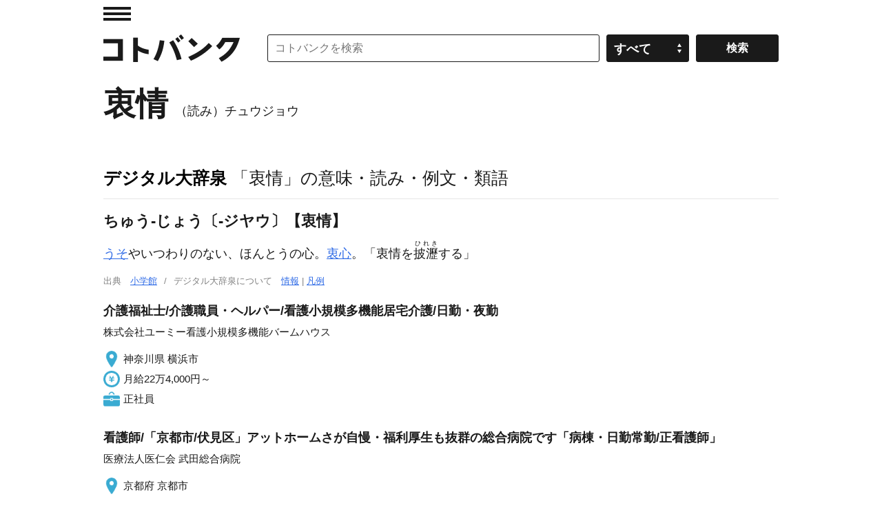

--- FILE ---
content_type: text/html; charset=UTF-8
request_url: https://kotobank.jp/word/%E8%A1%B7%E6%83%85-567526
body_size: 72154
content:
<!DOCTYPE html>
<html lang="ja">
<head prefix="og: http://ogp.me/ns# fb: http://ogp.me/ns/fb# website: http://ogp.me/ns/website#">
  <meta charset="utf-8">
  <script src="/js/offerwall_custom_choice.js?20251201100806"></script>
  <!-- Google Tag Manager -->
<script>(function(w,d,s,l,i){w[l]=w[l]||[];w[l].push({'gtm.start':
new Date().getTime(),event:'gtm.js'});var f=d.getElementsByTagName(s)[0],
j=d.createElement(s),dl=l!='dataLayer'?'&l='+l:'';j.async=true;j.src=
'https://www.googletagmanager.com/gtm.js?id='+i+dl;f.parentNode.insertBefore(j,f);
})(window,document,'script','dataLayer','GTM-TPNK2MG');</script>
<!-- End Google Tag Manager -->
    <title>衷情(チュウジョウ)とは？ 意味や使い方 - コトバンク</title>
  <meta name="title" content="衷情(チュウジョウ)とは？ 意味や使い方 - コトバンク"/>
  <meta name="description" content="デジタル大辞泉 - 衷情の用語解説 - うそやいつわりのない、ほんとうの心。衷心。「衷情を披瀝ひれきする」"/>
  <meta name="keywords" content="衷情,チュウジョウ,とは,意味,用語,解説,wiki"/>
  <link rel="canonical" href="https://kotobank.jp/word/%E8%A1%B7%E6%83%85-567526" />
  
  <meta property="og:locale" content="ja_JP" />
  <meta property="og:title" content="衷情(チュウジョウ)とは？ 意味や使い方 - コトバンク"/>
  <meta property="og:url" content="https://kotobank.jp/word/%E8%A1%B7%E6%83%85-567526"/>
  <meta property="og:description" content="デジタル大辞泉 - 衷情の用語解説 - うそやいつわりのない、ほんとうの心。衷心。「衷情を披瀝ひれきする」"/>
  <meta property="og:type" content="website"/>
  <meta property="og:site_name" content="コトバンク"/>
  <meta property="og:image" content="https://kotobank.jp/image/kotobank_ogp.png"/>
  <meta name="author" content="デジタル大辞泉,精選版 日本国語大辞典,普及版 字通" />

    <style>@charset "utf-8";

/* RESET
 ============================================================ */
* { font-style: normal;}
i { font-style: italic;}
html { overflow-y: scroll;}
body, div, dl, dt, dd, ul, ol, li, h1, h2, h3, h4, h5, h6, pre, code, form, fieldset, legend, input, button, textarea, p, blockquote, th, td { margin: 0; padding: 0;}
table { border-collapse: collapse; border-spacing: 0;}
fieldset, img { border: 0;}
address, caption, cite, code, dfn, em, strong, th, var, optgroup { font-style: inherit; font-weight: inherit;}
del, ins { text-decoration: none;}
li { list-style: none;}
caption, th { text-align: left;}
h1, h2, h3, h4, h5, h6 { font-size: 100%; font-weight: bold;}
small { font-size: 100%; font-weight: normal;}
img { vertical-align: middle;}
q:before, q:after { content: '';}
abbr, acronym { border: 0; font-variant: normal;}
sup { font-size: 60%; vertical-align: super; }
sub { font-size: 60%; vertical-align: sub; }
legend { color: #000;}
input, button, textarea, select, optgroup, option { font-family: inherit; font-size: inherit; font-style: inherit; font-weight: inherit;}
a { outline: 0;}
strong { font-weight: bold;}
/* RESET HTML5 */
article, aside, canvas, details, figcaption, figure, footer, header, hgroup, menu, nav, section, summary, time, mark, audio, video { margin: 0; padding: 0; border: 0; outline: 0; font-size: 100%; font: inherit; vertical-align: baseline;}
article, aside, details, figcaption, figure, footer, header, hgroup, menu, nav, section { display: block;}

/* Base
 ============================================================ */
body { text-align: center; background-color: #fff; color: #1a1a1a; font: 15px/1.6 Helvetica, 'Hiragino Kaku Gothic Pro', 'ヒラギノ角ゴ Pro W3', 'メイリオ', Meiryo, 'ＭＳ Ｐゴシック', HirakakuProN-W3, sans-serif; -webkit-text-size-adjust: 100%;}
a { -webkit-touch-callout: none;}
a:link,
a:visited { color: #2F6BE6; text-decoration: underline;}
a:hover,
a:active { color: #2F6BE6; text-decoration: none;}
a img { vertical-align: bottom;}

/* module
 ============================================================ */
input,
select { font-size: 16px;}
.skip { position: absolute; left: -9999px;}
.left { float: left; display: inline;}
.right { float: right; display: inline;}
.note { font-size: 75%; line-height: 1.2;}
.caption { margin-top: 9px; font-size: 75%; line-height: 1.2;}
.b { font-weight: bold;}
.morebtn { text-align: right;}
.url { word-wrap: break-word;}

.grid01 { width: 100%;}
/*.grid02.grid1.left { width: 770px;}*/
.grid02.grid1.right { width: 190px;}
.grid02.grid2.left { width: 640px;}
.grid02.grid2.right { width: 300px;}
.grid021leftwrap,
.grid022leftwrap { margin: 0;}

/* page top
 ============================================================ */
.infoArea {border-top: 1px #CCCCCC solid; border-bottom: 1px #CCCCCC solid; margin: 0 auto; padding: 8px 24px; font-weight: bold; }

.title { padding: 14px 0 20px; font-size: 186.7%;}
h3.ttl { margin: 25px 0 4px;}
h3.ttl02 { margin: 0 0 4px;}
.links li { border-top: 1px solid #e6e6e6;}
.links a { display: block; padding: 7px 0 7px; color: #1a1a1a; line-height: 1.4; text-decoration: none;}
.links a:hover { background-color: #fafafa;}
ul.links a { padding-left: 12px; background: url(/image/pc/ico_ar.png) no-repeat 0 -185px;}
ol.links li a span { display: block; float: left; display: inline; padding-right: 12px;}
.links li .time { font-size: 73.3%;}

.relLinks li { border-top: 1px solid #e6e6e6;}
.relLinks a { display: block; padding: 7px 0 7px; line-height: 1.4; text-decoration: none;}
.relLinks a:hover { background-color: #fafafa;}
.relLinks .linkTitle { display: block; margin-bottom: 5px;}
.relLinks .linkDesc { display: block; color: #808080; font-size: 0.9em;}

.disclist { zoom: normal; padding-left: 1.5em;}
.disclist li { zoom: normal; list-style: disc;}
.numlist { zoom: normal; padding-left: 1.5em;}
.numlist li { zoom: normal; list-style: decimal outside;}

div.page_link_marker { height: 0; position: relative; top: -120px; }

/* dictionary
 ============================================================ */
.pagination { overflow: hidden; position: relative; padding: 40px 0;}
.pagination ul { position: relative; left: 50%; float: left; margin-right: 20px;}
.pagination li { position: relative; left: -50%; float: left; display: inline; margin-left: 20px;}
.pagination li.prev { margin-right: 20px;}
.pagination li.next { margin-left: 40px;}
.pagination li a,
.pagination li span { text-align: center; display: block; width: 38px; line-height: 38px; font-weight: bold; text-decoration: none; border-radius: 3px; -o-border-radius: 3px; -webkit-border-radius: 3px; -moz-border-radius: 3px; -ms-border-radius: 3px;}
.pagination li a { border: 1px solid #ccc; color: #000;}
.pagination li a:hover { border: 1px solid #000;}
.pagination li span { border: 1px solid #000; background-color: #000; color: #fff;}
.pagination li.prev a,
.pagination li.prev span { padding: 0 12px 0 28px; background: url(/image/pc/ico_pagination.png) no-repeat 0 -52px;}
.pagination li.next a,
.pagination li.next span { padding: 0 28px 0 12px; background: url(/image/pc/ico_pagination.png) no-repeat 100% 0;}

#loading,
.loading { text-align: center; background: url(/image/loading.gif) no-repeat center center;}

/* search
 ============================================================ */
section.searchSerp { margin: 0px 13px 50px 13px;}
section.searchSerp dl { margin-bottom: 20px;}
section.searchSerp h4 { display: inline; font-size: 16px; font-weight: normal;}
section.searchSerp a { text-decoration: none;}
section.searchSerp dd.dictionary_name { color: #008008; font-size: 14px; margin: 0;}
section.searchSerp dd { margin-bottom: 10px; font-size: 80%; color:#444;}
section.serpTitle p.info { color: #676767; font-size: 13px; margin: 4px 4px 10px 13px;}
section.serpTitle hr { border: none; background-color: #eee; height: 1px;}

/* base layout
 ============================================================ */
.bodyWrap { padding: 0 20px;}
#contentArea { zoom: 1; text-align: left; overflow: hidden; position: relative; width: 980px; margin: 0 auto;}

#hdMenu { position: absolute; top: 0; left: 0;}
#hdMenu .trigger a { display: block; text-indent: -9999px; width: 40px; height: 40px; background: url(/image/pc/ico_ar.png) no-repeat 0 10px;}
#hdMenu .trigger a:hover { background-position: 0 -40px;}
#searchArea { position: relative; margin-left: 238px; margin-bottom: 16px;}
#searchArea form { position: absolute; top: 0; right: 0;}
#searchArea input,
#searchArea select,
.customSelect { float: left; display: inline; width: 120px; height: 40px; margin-top: 10px; border: 1px solid #1a1a1a; cursor: pointer; border-radius: 3px; -o-border-radius: 3px; -webkit-border-radius: 3px; -moz-border-radius: 3px; -ms-border-radius: 3px; -webkit-appearance: none; box-sizing: border-box;}
#searchArea input#search_input { width: 482px; padding-right: 10px; padding-left: 10px; cursor: auto; box-sizing: border-box; margin-right: 10px;}
#searchArea .selectwrap { position: relative; float: left; display: block; width: 120px;}
#searchArea select { left: 0;}
.customSelect { padding: 6px 10px; background: #1a1a1a url(/image/pc/ico_ar.png) no-repeat 86% -238px; color: #fff; font-weight: bold; box-sizing: border-box;}
#searchArea input.searchbtn { height: 40px; margin-left: 10px; background-color: #1a1a1a; color: #fff; font-weight: bold;}
#searchArea input.searchbtn:hover,
.customSelect.customSelectHover { border: 1px solid #808080; background-color: #808080;}

/* 下部検索窓
 ============================================================ */
#searchAreaWordBottom { padding-bottom: 45px;}
#searchAreaWordBottom .search_inputwrap { display: inline-block;}
#searchAreaWordBottom input { display: inline-block; width: 120px; height: 40px; margin-top: 10px; border: 1px solid #1a1a1a; cursor: pointer; border-radius: 3px; -o-border-radius: 3px; -webkit-border-radius: 3px; -moz-border-radius: 3px; -ms-border-radius: 3px; -webkit-appearance: none; box-sizing: border-box;}
#searchAreaWordBottom input#search_input { width: 700px; padding-right: 10px; padding-left: 10px; cursor: auto; box-sizing: border-box;}
#searchAreaWordBottom .selectwrap { display: inline-block; height: 40px; margin-left: 10px; width: 120px; vertical-align: bottom; margin-bottom: 10px;}
#searchAreaWordBottom input.searchbtn { height: 40px; margin-left: 10px; background-color: #1a1a1a; color: #fff; font-weight: bold;}
#searchAreaWordBottom input.searchbtn:hover { border: 1px solid #808080; background-color: #808080;}

.easy-select-box { zoom: 1; position: relative; float: left; display: inline; width: 120px; height: 40px; margin-top: 10px;}
.easy-select-box .esb-dropdown{ position: absolute; top: 100%; left: 0; z-index: 99; display: none;}
.easy-select-box .esb-displayer{ width: 100px; height: 38px; padding: 0 10px; line-height: 38px; background: #1a1a1a url(/image/pc/ico_ar.png) no-repeat 86% -238px; color: #fff; font-weight: bold; border: 1px solid #1a1a1a; cursor: pointer; border-radius: 3px; -o-border-radius: 3px; -webkit-border-radius: 3px; -moz-border-radius: 3px; -ms-border-radius: 3px;}
.easy-select-box:hover .esb-displayer{ border: 1px solid #808080; background-color: #808080;}
.easy-select-box .esb-dropdown{ overflow: auto; width: 118px; max-height: 200px; border: 1px solid #ccc; background: #fff;}
.easy-select-box .esb-dropdown .esb-item{ padding: 3px; background: #fff; color: #0c2245; cursor: default;}
.easy-select-box .esb-dropdown .esb-item:hover{ background: #3399ff; color: #fff; text-decoration: none;}

#hdWrap .search_inputwrap { margin-right: 0;}
#hdWrap #searchArea form { width: 742px;}
#hdWrap #search_input { width: 742px;}
#hdMenuCont { z-index: 999; text-align: left; display: none; position: absolute; top: 0; left: -320px; width: 299px; padding-left: 20px; border-right: 1px solid #e6e6e6; background-color: #fff; font-size: 86.7%;}
#hdMenuCont .box { padding: 6px 0 26px;}
#hdMenuCont #hdTodayWord.box { padding-right: 20px;}
#hdTodayWord h2 { padding-bottom: 7px;}
#hdTodayWord p { line-height: 1.3;}
#hdTodayWord p.more,
#hdNav .links { margin-top: 5px;}
#hdNav .links li { border-top: 0;}
#hdNav .links li a { padding: 0 0 0 12px; background-position: 0 -190px; line-height: 2; font-weight: bold;}
#hdNav .links li.ft a { font-weight: normal;}
#hdBtn h3 { padding-bottom: 2px;}
#hdBtn .bn a { display: block; padding-bottom: 8px; text-indent: -9999px; width: 136px; height: 39px; background: url(/image/pc/bt_app.gif) no-repeat 0 0;}
#hdBtn .bnAndroid a { display: block; padding-bottom: 8px; text-indent: -9999px; width: 136px; height: 33px; background:url(/image/pc/google-play-badge.png) no-repeat 0 0; background-size: cover;}
#overlay { z-index: 900; display: none; position: fixed; top: 0; left: 0; width: 100%; height: 100%; background: #fff; opacity: 0.1; filter: alpha(opacity=10);}

#ftWrap { background-color: #1a1a1a; font-size: 73.3%; color: #fff;}
#ftWrap .bodyWrap { padding: 0 20px;}
#ftWrap .inner { zoom: 1; text-align: left; overflow: hidden; position: relative; width: 100%; max-width: 1020px; margin: 0 auto; padding: 38px 0; background-color: #1a1a1a;}
#sponsor { float: left; display: inline;}
#sponsor li { float: left; display: inline; height: 30px; margin-right: 20px;}
#sponsor li:last-of-type { margin-right: 0;}
#sponsor a.spoa img { width: 98px; height: 30px;}
#sponsor a.spov img { width: 115px; height: 22px;}
#ftWrap .menu { float: right; display: inline;}
#ftWrap .menu li:first-child {margin-left: 0;}
#ftWrap .menu li { float: left; display: inline; margin-left: 20px;}
#ftWrap .menu li a { color: #fff; font-weight: bold;}
#copyright { clear: both; padding-top: 30px; color: #808080;}
#copyright a.spoy { display: none;}

/* media
 ============================================================ */
@media only screen and (-webkit-min-device-pixel-ratio: 2) and (min-width: 641px) {
	ul.links a,
	#hdMenu .trigger a,
	.customSelect { background-image: url(/image/pc/ico_ar@2x.png); -webkit-background-size: 50px 300px; -moz-background-size: 50px 300px; background-size: 50px 300px;}
	#hdBtn a { background-image: url(/image/pc/bt_app@2x.gif); -webkit-background-size: 136px 39px; -moz-background-size: 136px 39px; background-size: 136px 39px;}
}

/* pagination
 ============================================================ */
#pagination { display: flex; justify-content: center; align-items: center; margin: 40px 70px;}
#pagination .button { display: flex; justify-content: center; align-items: center; width: 80px; height: 40px; border: none; border-radius: 4px; background-color: #f2f2f2; margin: 0 5px; cursor: pointer;}
#pagination .button:hover { background-color: #e3e3e3;}
#pagination .chevron { fill: #333;}
#pagination .numbered-page { font-size: 16px; font-weight: bold; margin: 0 10px; color: #333;}
#pagination .previous { padding-left: 10px;}
#pagination .next { padding-right: 10px;}

/* TOP 情報
 ============================================================ */
#topInfo { text-align: center; margin-top: 70px; }

/* モーダル
 ============================================================ */
.kotobankModal { display: none; position: fixed; z-index: 1; left: 0; top: 0; width: 100%; height: 100%; overflow: auto; background-color: rgba(0,0,0,0.4); }
.kotobankModal .modal-content { background-color: #fefefe; margin: 15% auto; padding: 35px 35px 35px 35px; border: 1px solid #888; width: 75%; position: relative; }
.kotobankModal .modal-button { display: flex; justify-content: center; align-items: center; color: #000; width: 90%; height: 50px; padding: 10px; text-align: center; margin: 10px auto; border: 1px solid #888; border-radius: 4px; text-decoration: none; }
.kotobankModal .modal-button:hover { background-color: #eee; }
.kotobankModal .modal-arrow { display: inline-block; width: 20px; height: 20px; border: 1px solid #000; border-radius: 50%; text-align: center; line-height: 18px; margin-left: 10px; }
.kotobankModal .modal-close { position: absolute; top: 10px; right: 10px; font-size: 20px; cursor: pointer; }

/* 課金誘導情報
 ============================================================ */
#payment_info a { text-decoration: none; }
#payment_info div.info { display: inline-block; margin: 20px 0px 10px 0px; padding: 7px 12px 8px 12px; border-radius: 12px; border: 1px solid; border-color: #DAE2ED; color: #0073E6; background-color: #EBF5FF; font-size: 90%; font-weight: bold; width: 740px }
#payment_info div.info:hover { background-color: #D6E9FF; }
body.payment .plan-container { display: flex; flex-wrap: wrap; justify-content: space-between; max-width: 1400px; margin: 0 auto; }
body.payment .plan { flex: 1 1 calc(50% - 20px); margin: 10px; min-width: 300px; }
body.payment .plan-box { padding: 10px; border: 1px solid #666; margin-bottom: 14px; }
body.payment .plan-description { font-size: 85%; }
@media (max-width: 768px) { body.payment .plan { flex: 1 1 100%; } }

/* 本文フィルター
 ============================================================ */
div.blur-container { position: relative; display: inline-block; }
p.blur-text { filter: blur(3px) opacity(60%); margin: 0; }
button.blur-show-link { position: absolute; top: 50%; left: 50%; transform: translate(-50%, -50%); padding: 2px 4px; z-index: 20; padding: 6px; background-color: #1a1a1a; color: #fff; cursor: pointer; }
button.blur-show-link { font-family: Helvetica, 'Hiragino Kaku Gothic Pro', 'ヒラギノ角ゴ Pro W3', 'メイリオ', Meiryo, 'ＭＳ Ｐゴシック', HirakakuProN-W3, sans-serif;}
@media (max-width: 768px) { button.blur-show-link { width: 90% } }

/* 左カラム メニュー
 ============================================================ */
p.menuTopTitle { padding-bottom: 7px; font-weight: bold; }
p.menuSubTitle { padding-bottom: 2px; font-weight: bold; }

/* word_related gray-button
 ============================================================ */
 span.gray-button { display: inline-block; background-color: #f0f0f0; color: #333; padding: 6px 10px; border-radius: 10px; font-size: 16px; text-align: center; margin: 4px; border: 1px solid #e0e0e0; transition: background-color 0.2s ease, border-color 0.2s ease, box-shadow 0.2s ease; }
@media (max-width: 768px) { span.gray-button { padding: 0px 2px; } }
span.gray-button a { text-decoration: none; }
span.gray-button:hover { background-color: #d6d6d6; border-color: #b0b0b0; box-shadow: 0 3px 6px rgba(0, 0, 0, 0.2); }

/* 下部検索窓 モバイル
 ============================================================ */
@media only screen and (max-width: 1020px) {
	.winpc #contentArea { width: 100%;}
	.winpc #hdWrap #searchArea { margin-left: 238px;}
	.winpc #hdWrap #searchArea form { width: 100%;}
	.winpc #hdWrap .search_inputwrap { margin-right: 270px;}
	.winpc #hdWrap #searchArea input#search_input { width: 100%;}
	.winpc .grid021leftwrap { margin-right: 200px;}
	.winpc .grid02.grid1.left { width: 100%;}
	.winpc .grid02.grid2.left { width: 100%;}
	.winpc #searchAreaWordBottom form { width: 100%;}
	.winpc #searchAreaWordBottom input#search_input { width: 100%;}
}
@media only screen and (max-width: 940px) {
}
@media only screen and (max-width: 840px) {
	#payment_info div.info { width: 95%; }
}
@media only screen and (max-width: 660px) {
	body.winsp,
	.winsp input,
	.winsp select { font-size: 30px;}
	.winsp .grid02.grid1.left,
	.winsp .grid02.grid1.right,
	.winsp .grid02.grid2.left,
	.winsp .grid02.grid2.right { float: none; display: block; width: auto;}
	.winsp #contentArea { width: 100%;}
	.winsp #contentArea .title { text-indent: 0; height: auto; padding-left: 20px; padding-right: 20px; background: none; font-size: 140%;}
	.winsp ul.links a { padding-left: 24px; background: url(/image/sp/ico_ar.png) no-repeat 0 -180px;}
	.winsp #pagination { margin: 0px 0px;}

	.winsp .bodyWrap { padding: 0;}
	.winsp #hdMenu { top: 20px; left: 0;}
	.winsp #hdMenu .trigger a { width: 100px; height: 90px; background: url(/image/sp/ico_ar.png) no-repeat 20px 20px;}
	.winsp #hdMenu .trigger a:hover { background-position: 20px -54px;}
	.winsp #searchArea { margin-top: 36px; margin-left: 0;}
	.winsp #searchArea form { position: relative;}
	.winsp #searchArea .selectwrap,
	.winsp #searchArea select,
	.winsp .customSelect { display: none;}
	.winsp #searchArea input { float: none; display: block; width: 160px; height: 80px; margin-top: 0; border: 0; border-radius: 0; -o-border-radius: 0; -webkit-border-radius: 0; -moz-border-radius: 0; -ms-border-radius: 0; -webkit-appearance: none;}
	.winsp #searchArea input#search_input { width: 100%; margin-right: 0; padding-right: 180px; padding-left: 20px; border-top: 1px solid #1a1a1a; border-right: 0; border-bottom: 1px solid #1a1a1a; border-left: 0;}
	.winsp #searchArea input.searchbtn { z-index: 30; position: absolute; top: 0; right: 0; width: 160px; height: 80px; margin-left: 0;}
	.winsp #searchAreaWordBottom .selectwrap { display: none;}

	.winsp #hdWrap #searchArea form,
	.winsp #hdWrap #search_input { width: 100%; box-sizing: border-box;}
	.winsp #hdMenuCont .box { padding: 28px 0 26px; font-size: 73.3%;}
	.winsp #hdMenuCont .todayWordDesc { display: -webkit-box; -webkit-box-orient: vertical; -webkit-line-clamp: 3; overflow: hidden;}
	.winsp #hdNav .links li a { padding: 0 0 0 12px; background-position: 0 -185px; line-height: 2; font-weight: bold;}
	.winsp #ftWrap .bodyWrap {}
	.winsp #sponsor { position: relative; float: none; display: block;}
	.winsp #sponsor li {}
	.winsp #sponsor a,
	.winsp #copyright a.spoy { display: block; }
	.winsp #sponsor a.spoa img { width: 142px; height: 44px;}
	.winsp #sponsor li.spoy { display: none;}
	.winsp #sponsor a.spov img { width: 160px; height: 36px;}
	.winsp #ftWrap .menu { position: relative; float: none; display: block; padding-top: 36px;}
	.winsp #ftWrap .menu li {}
	.winsp #copyright { line-height: 1.4;}
	.winsp #copyright a.spoy { position: relative; float: left; width: 58px; height: 36px; margin: 0 5px 3px 0; background-position: 0 -100px;}

	#topInfo { margin-top: 10px; font-size: 73.3%; }
}
@media only screen and (max-width: 500px) {
	body.winsp,
	.winsp input,
	.winsp select { font-size: 18px;}
	.winsp input,
	.winsp select { font-size: 18px;}
	.winsp #contentArea .title { padding-left: 10px; padding-right: 10px;}
	.winsp ul.links a { padding-left: 12px; background: url(/image/sp/ico_ar.png) no-repeat 0 -90px; -webkit-background-size: 50px 200px; -moz-background-size: 50px 200px; background-size: 50px 200px;}
	.winsp #pagination { margin: 0px 0px;}

	.winsp #hdMenu { top: 10px;}
	.winsp #hdMenu .trigger a { width: 50px; height: 45px; background: url(/image/sp/ico_ar.png) no-repeat 10px 10px; -webkit-background-size: 50px 200px; -moz-background-size: 50px 200px; background-size: 50px 200px;}
	.winsp #hdMenu .trigger a:hover { background-position: 10px -27px;}
	.winsp #searchArea { margin: 18px 0;}
	.winsp #searchArea input { width: 80px; height: 40px;}
	.winsp #searchArea input#search_input { padding-right: 90px; padding-left: 10px;}
	.winsp #searchArea input.searchbtn { width: 80px; height: 40px;}

	.winsp #searchAreaWordBottom { margin: 0;}
	.winsp #searchAreaWordBottom .search_inputwrap { width: calc(100% - 80px); vertical-align: top;}
	.winsp #searchAreaWordBottom input { width: 80px; height: 40px; border-radius: 0; box-sizing: border-box;}
	.winsp #searchAreaWordBottom input#search_input { padding-right: 10px; padding-left: 10px; margin: 0; width: 100%;}
	.winsp #searchAreaWordBottom input.searchbtn { width: 80px; height: 40px; margin: 0; border: 0;}
	.winsp #searchAreaWordBottom .selectwrap { display: none;}

	.winsp #hdMenuCont { left: -210px; width: 199px; padding-left: 10px;}
	.winsp #hdMenuCont .box { padding: 14px 0 13px;}
	.winsp #hdNav .links li a { padding: 0 0 0 10px; background-position: 0 -92px;}
	.winsp #ftWrap .bodyWrap { padding: 0 10px;}
	.winsp #ftWrap .inner { padding: 20px 0 18px;}
	.winsp #sponsor {}
	.winsp #sponsor li { margin-right: 10px;}
	.winsp #sponsor a,
	.winsp #copyright a.spoy { -webkit-background-size: 100px 150px; -moz-background-size: 100px 150px; background-size: 100px 150px;}
	.winsp #sponsor a.spoa img { width: 71px; height: 22px;}
	.winsp #sponsor a.spov img { width: 80px; height: 18px;}
	.winsp #ftWrap .menu { padding-top: 20px;}
	.winsp #ftWrap .menu li:first-child {  margin-left: 0;}
	.winsp #ftWrap .menu li {  margin-left: 10px; padding-bottom: 0;}
	.winsp #copyright { padding-top: 20px;}
	.winsp #copyright a.spoy { width: 29px; height: 18px; margin-top: 0; background-position: 0 -50px;}
}

/* clear
 ============================================================ */
.cf,
#hdWrap, #searchArea, #ftWrap .menu, #sponsor { zoom: 1;}

.cf:after,
#hdWrap:after, #searchArea:after, #ftWrap .menu:after, #sponsor:after { content: "."; display: block; height: 0; clear: both; visibility: hidden;}
</style>
  <style>@charset "utf-8";

/* module
 ============================================================ */
.ad.bn.w300 { max-width: 300px; width: 100%;}
.ad.bn.w336 { max-width: 336px; width: 100%;}
.ad.bn.w468 { max-width: 468px; width: 100%;}
.ad.bn.w728 { max-width: 728px; width: 100%;}
.ad.bn img { max-width: 100%; height: auto; width/***/: auto;}

/* base layout
 ============================================================ */
#hdWrap { position: relative; padding-top: 40px;}
#hdWrap #toplogo a,
#hdY a { display: block; text-indent: -9999px;}
#hdWrap #toplogo { float: left; display: inline; margin-top: 10px;}
#hdWrap #toplogo a { width: 198px; height: 40px; margin-right: 40px; background: url(/image/pc/logo.gif) no-repeat 0 0;}
#hdY { position: absolute; top: 15px; right: 0;}
#hdY a { width: 336px; height: 17px; background: url(/image/pc/txt_hd.png) no-repeat 0 0;}
#topicPath { clear: both; padding: 0 0 10px;}
#topicPath li { float: left; display: inline; padding-right: 5px; font-size: 86.7%;}
#mainTitle { position: relative; padding: 8px 0 30px; border-top: 1px solid #e6e6e6;}
#mainTitle h1 { font-family: "Times New Roman", Times, 'ヒラギノ明朝 ProN', 'Hiragino Mincho ProN', 'YuMincho', 'Yu Mincho', 'メイリオ', Meiryo, 'ＭＳ Ｐゴシック', serif;}
#mainTitle h1 { font-weight: bold; font-size: 240%;}
#mainTitle h1 span { margin-left: 10px; font-size: 18px; font-weight: normal;}
/* payment */
#payment { text-align: right; height:48px; font-size:17px; padding-right:5px; }

/* main
 ============================================================ */
/* mainArea */
#mainArea { border-top: 1px solid #e6e6e6;}
#mainArea .ad { margin: 34px 0px 0px;}
#mainArea .ad.bn { padding-bottom: 3px;}
#retailkeyword { padding: 5px 0 36px;}
#retailkeyword h2 { font-size: 140%; margin-bottom: 10px;}

/* subArea */
#subArea { position: relative; padding-bottom: 36px;}
#subArea .ad { padding-bottom: 10px;}

/* mainFt */
#mainFt { clear: both; position: relative; padding-bottom: 28px;}
#mainFt .ad { text-align: center; margin: 0 auto; padding-bottom: 12px;}

/* submenu */
#sub_menu_body { font-family: Helvetica, 'Hiragino Kaku Gothic Pro', 'ヒラギノ角ゴ Pro W3', 'メイリオ', Meiryo, 'ＭＳ Ｐゴシック', HirakakuProN-W3, sans-serif;}
#sub_menu_body { position:fixed; display:none; z-index:2; width:70%; margin:0; padding:10px 20px; border:2px solid #aaa; background:#fff;}
#sub_menu_body ul { overflow: auto; }
.sub_menu_first { font-size: 125%; }
.modal-overlay { z-index:1; display:none; position:fixed; top:0; left:0; width:100%; height:120%; background-color:rgba(0,0,0,0.75); }

.header_menu { width: 100%;}
.header_menu a { margin-left: 24px; margin-right: 16px; font-size:80%; font-family: Helvetica, 'Hiragino Kaku Gothic Pro', 'ヒラギノ角ゴ Pro W3', 'メイリオ', Meiryo, 'ＭＳ Ｐゴシック', HirakakuProN-W3, sans-serif;}
.H4 { display: block; font-size: 115%;}
.H5 { display:inline; padding: 0px 6px;}
.H6 { display:none; padding: 0px 4px; font-size:80%;}
#hdSearch { display: none;}
#searchForm { display: none;}

/* pageWord
 ============================================================ */
.dictype { padding-bottom: 45px;}
.dictype h2 { padding-bottom: 28px; font-size: 140%;}
.dictype h2 a { color: #000; text-decoration: none;}
.dictype h2 span { font-weight: normal;}
.dictype h3 { margin-bottom: 10px;}
.dictype h4 { margin-top: 24px;}
.dictype .ex section { font-family: "Times New Roman", Times, 'ヒラギノ明朝 ProN', 'Hiragino Mincho ProN', 'YuMincho', 'Yu Mincho', 'メイリオ', Meiryo, 'ＭＳ Ｐゴシック', serif; margin-bottom: 30px;}
.dictype .ex section b { font-family: Helvetica, 'Hiragino Kaku Gothic Pro', 'ヒラギノ角ゴ Pro W3', 'メイリオ', Meiryo, 'ＭＳ Ｐゴシック', HirakakuProN-W3, sans-serif;}
.dictype .ex section h3 { margin-top: 24px; font-family: Helvetica, 'Hiragino Kaku Gothic Pro', 'ヒラギノ角ゴ Pro W3', 'メイリオ', Meiryo, 'ＭＳ Ｐゴシック', HirakakuProN-W3, sans-serif;}
.dictype .ex section h4 { margin-top: 24px; font-family: Helvetica, 'Hiragino Kaku Gothic Pro', 'ヒラギノ角ゴ Pro W3', 'メイリオ', Meiryo, 'ＭＳ Ｐゴシック', HirakakuProN-W3, sans-serif;}
.dictype .ex section h5 { margin-top: 24px; font-family: Helvetica, 'Hiragino Kaku Gothic Pro', 'ヒラギノ角ゴ Pro W3', 'メイリオ', Meiryo, 'ＭＳ Ｐゴシック', HirakakuProN-W3, sans-serif;}
.dictype .ex section h6 { margin-top: 12px; font-family: Helvetica, 'Hiragino Kaku Gothic Pro', 'ヒラギノ角ゴ Pro W3', 'メイリオ', Meiryo, 'ＭＳ Ｐゴシック', HirakakuProN-W3, sans-serif;}

.dictype .ex section .year { margin-right: 12px; font-family: Helvetica, 'Hiragino Kaku Gothic Pro', 'ヒラギノ角ゴ Pro W3', 'メイリオ', Meiryo, 'ＭＳ Ｐゴシック', HirakakuProN-W3, sans-serif;}
.dictype .ex section .month {}

.dictype .ex section p.talent_doc b {margin-right: 12px;}

.dictype .ex section dt { font-weight:bold; font-family: Helvetica, 'Hiragino Kaku Gothic Pro', 'ヒラギノ角ゴ Pro W3', 'メイリオ', Meiryo, 'ＭＳ Ｐゴシック', HirakakuProN-W3, sans-serif; margin-right: 12px;}
.dictype .ex section dt { display: inline; padding: 0px 6px; }
.dictype .ex section dd { display: inline;}

.dictype .ex section dl.talent dt.dt24 {display:block;}

.dictype .ex section .description_linklist  { margin-top: 6px;}
.dictype .ex section .description_linklist a { font-family: Helvetica, 'Hiragino Kaku Gothic Pro', 'ヒラギノ角ゴ Pro W3', 'メイリオ', Meiryo, 'ＭＳ Ｐゴシック', HirakakuProN-W3, sans-serif;}
.dictype .ex section .media { padding: 6px 0px; width: 100%;}
.dictype .ex section .media figure { margin:4px; float:left;}
.dictype .ex section .media figure img { height:150px;}
.dictype .ex section .media figure p { text-align:center; font-family: Helvetica, 'Hiragino Kaku Gothic Pro', 'ヒラギノ角ゴ Pro W3', 'メイリオ', Meiryo, 'ＭＳ Ｐゴシック', HirakakuProN-W3, sans-serif;}
.dictype .ex section.kome { margin-top: 24px;}
.dictype .ex section .description_comment { margin-top: 8px; font-size: 90%;}
.dictype table { width: 100%; margin-top: 30px;}
.dictype table caption { padding-bottom: 3px; font-weight: bold;}
.dictype table thead td,
.dictype table thead th { padding: 5px 0; border-top: 1px solid #1a1a1a; font-weight: bold; vertical-align: top;}
.dictype table tbody td,
.dictype table tbody th { padding: 5px 0; border-top: 1px solid #e6e6e6; vertical-align: top;}
.dictype table tbody .last td,
.dictype table tbody .last th { padding: 5px 0 0;}
.dictype table tr > th { border-right: 10px solid #fff;}
.dictype table tbody th { white-space: nowrap;}
.dictype table tbody td { width: 90%;}
.dictype .source { margin-top: 31px; color: #808080; font-size: 73.3%; line-height: 1.5;}
.dictype .source small:first-child { display: inline;}
.dictype .source small { display: block;}
.dictype#sekai_refs .note { margin-bottom: 15px;}

#spWordHeaderAd > div:first-of-type { margin-bottom: 15px; }

/* lightbox captions */
.lbdata_caption { }
.lbdata_desc { }
.lbdata_copyright { margin-left: 8px; font-size: 80%; }

/* 辞書個別 */
div[data-orgtag="meaning"] {
    margin: 4px 0px 4px 0px;
}
div[data-orgtag="example"] {
    margin: 4px 0px 4px 0px;
}
div[data-orgtag="subheadword"] {
    margin: 20px 0px 4px 0px;
}

/* pageEjjeWord
 ============================================================ */
.wordtop p { padding-top: 16px; padding-bottom: 14px; font-size: 86.7%;}
.dictype { padding-bottom: 45px;}
.dictype h2 { padding-bottom: 28px; font-size: 140%;}
.dictype h2 span { font-weight: normal;}
.dictype h3 { margin-bottom: 24px;}
.dictype h4 { margin-top: 24px;}
.dictype .ex section { font-family: "Times New Roman", Times, 'ヒラギノ明朝 ProN', 'Hiragino Mincho ProN', 'YuMincho', 'Yu Mincho', 'メイリオ', Meiryo, 'ＭＳ Ｐゴシック', serif;}
.dictype .ex section b { font-family: Helvetica, 'Hiragino Kaku Gothic Pro', 'ヒラギノ角ゴ Pro W3', 'メイリオ', Meiryo, 'ＭＳ Ｐゴシック', HirakakuProN-W3, sans-serif;}
.dictype .ex section.kome { margin-top: 24px;}
.dictype table { width: 100%; margin-top: 30px; table-layout:fixed;}
.dictype table caption { padding-bottom: 3px; font-weight: bold;}
.dictype table thead td,
.dictype table thead th { padding: 5px 0; border-top: 1px solid #1a1a1a; font-weight: bold; vertical-align: top;}
.dictype table tbody td,
.dictype table tbody th { padding: 5px 0; border-top: 1px solid #e6e6e6; vertical-align: top;}
.dictype table tbody .last td,
.dictype table tbody .last th { padding: 5px 0 0;}
.dictype table tr > th { border-right: 10px solid #fff;}
.dictype table tbody th { white-space: nowrap;}
.dictype table tbody td { width: 90%;}
.dictype .source { margin-top: 31px; color: #808080; font-size: 73.3%; line-height: 1.5;}
.dictype .source small:first-child { display: inline;}
.dictype .source small { display: block;}
.word_foreign { margin-top: 24px }

/* pageGuide
 ============================================================ */
.pageGuide .title { text-indent: -9999px; height: 60px; padding-top: 0; background: url(/image/pc/title_about.gif) no-repeat 0 20px;}
.pageGuide .lead { padding-bottom: 1.7em;}
.pageGuide .lead p,
.sec01 p,
.sec01 ol,
.sec03 p,
.secend p { margin-top: 1.6em;}
.sec01 { padding-bottom: 1.6em;}
.sec01 p.morebtn { margin-top: 5px;}
.sec02 h3.ttl { margin-bottom: 0;}
.sec03 { padding-top: 26px;}
.secend { padding: 55px 0 30px;}
.pageGuide img { max-width: 100%; width: 100%;}

/* pageDic
 ============================================================ */
.pageDic .title { text-indent: -9999px; height: 60px; padding-top: 0; background: url(/image/pc/title_dic.gif) no-repeat 0 20px;}
.pageDic .lead { margin-top: 1.6em; padding-bottom: 3.5em;}
.diccategory { padding-bottom: .5em;}
.diccategory h2.ttl { padding: 15px 0 28px; border-top: 1px solid #e6e6e6; font-size: 140%;}
.diccategory h3 { padding-bottom: 1.6em;}
.diccategory dl { margin: 1em 0 3.4em;}
.diccategory dl dt,
.diccategory dl dd { float: left; display: inline;}
.diccategory dl dd { padding-right: 14px;}

/* pageDicdetail
 ============================================================ */
.pageDicdetail .lead { margin-top: -1em; padding-bottom: 0.3em;}
.pageDicdetail .lead p.source { margin-top: 20px; font-size: 85%; color:#808080;}
.pageDicdetail h2.ttl { margin: 25px 0 4px;}
.pageDicdetail #mainArea .grid02 { margin-top: 15px;}
.pageDicdetail #mainArea .grid02 li { display:inline-block; vertical-align: top; width: 46.875%; margin-left: 6.25%; padding: 8px 0; border-top: 1px solid #e6e6e6; line-height: 1.3;}
.pageDicdetail #mainArea .grid02 li:nth-child(odd) { margin-left: 0;}

/* pageAbc
 ============================================================ */
.pageAbc .title { text-indent: -9999px; height: 60px; padding-top: 0; background: url(/image/pc/title_abc.gif) no-repeat 0 20px;}
.pageAbc #mainArea .grid05 { margin-top: 28px; padding-bottom: 28px;}
.pageAbc #mainArea .grid05 li { text-align: center; float: left; display: inline; width: 17.5%; margin-left: 3.125%; padding: 20px 0; border-top: 1px solid #e6e6e6; font-weight: bold; line-height: 1.4;}
.pageAbc #mainArea .grid05 li.first { clear: left; margin-left: 0;}

/* pageAbcdetail
 ============================================================ */
.pageAbcdetail .lead { margin-top: -1em; padding-bottom: 0.3em;}
.pageAbcdetail h2.ttl { margin: 25px 0 4px;}
.pageAbcdetail #mainArea .grid02 { margin-top: 15px;}
.pageAbcdetail #mainArea .grid02 li { display:inline-block; vertical-align: top; width: 46.875%; margin-left: 6.25%; padding: 8px 0; border-top: 1px solid #e6e6e6; line-height: 1.3;}
.pageAbcdetail #mainArea .grid02 li:nth-child(odd) { margin-left: 0;}

/* pageInfo
 ============================================================ */
.pageInfo .title { text-indent: -9999px; height: 60px; padding-top: 0; background: url(/image/pc/title_info.gif) no-repeat 0 20px;}

/* pageRanking
 ============================================================ */
.pageRanking #mainTitle { padding: 8px 0 32px;}
.pageRanking .title { text-indent: -9999px; height: 35px; padding-top: 0; background: url(/image/pc/title_rank.gif) no-repeat 0 12px;}
.pageRanking #mainArea { border-top: 0;}
.pageRanking #mainArea dt,
.pageRanking #mainArea li { position: relative; border-top: 1px solid #e6e6e6;}
.pageRanking #mainArea dt { padding: 19px 0 0 60px; font-size: 140%; font-weight: bold;}
.pageRanking #mainArea dd { padding: 11px 0 16px 60px;}
.pageRanking #mainArea .ranksecond li { padding: 17px 0 17px 60px; font-size: 140%;}
.pageRanking #mainArea .num { position: absolute; top: 20px; left: 0; display: block; text-indent: -9999px; width: 45px; height: 24px;}
.pageRanking #mainArea .ranksecond li .num { top: 17px;}
.pageRanking #mainArea dt .num01 { background: url(/image/pc/txt_rank01.gif) no-repeat 0 0;}
.pageRanking #mainArea dt .num02 { background: url(/image/pc/txt_rank02.gif) no-repeat 0 0;}
.pageRanking #mainArea dt .num03 { background: url(/image/pc/txt_rank03.gif) no-repeat 0 0;}
.pageRanking #mainArea li .num04 { background: url(/image/pc/txt_rank04.gif) no-repeat 0 0;}
.pageRanking #mainArea li .num05 { background: url(/image/pc/txt_rank05.gif) no-repeat 0 0;}
.pageRanking #mainArea li .num06 { background: url(/image/pc/txt_rank06.gif) no-repeat 0 0;}
.pageRanking #mainArea li .num07 { background: url(/image/pc/txt_rank07.gif) no-repeat 0 0;}
.pageRanking #mainArea li .num08 { background: url(/image/pc/txt_rank08.gif) no-repeat 0 0;}
.pageRanking #mainArea li .num09 { background: url(/image/pc/txt_rank09.gif) no-repeat 0 0;}
.pageRanking #mainArea li .num10 { background: url(/image/pc/txt_rank10.gif) no-repeat 0 0;}
.pageRanking #mainArea .below { width: 46.875%; margin-top: 38px; padding-bottom: 30px;}
.pageRanking #mainArea .below li { clear: both; padding-top: 7px;}
.pageRanking #mainArea .below span { float: left; display: block; width: 3em; padding-bottom: 8px;}

/* media
 ============================================================ */
@media only screen and (-webkit-min-device-pixel-ratio: 2) and (min-width: 641px) {
	#hdWrap #toplogo a { background-image: url(/image/pc/logo@2x.gif); -webkit-background-size: 198px 40px; -moz-background-size: 198px 40px; background-size: 198px 40px;}
	#hdY a { background-image: url(/image/pc/txt_hd@2x.gif); -webkit-background-size: 336px 17px; -moz-background-size: 336px 17px; background-size: 336px 17px;}
	.pageGuide .title { background-image: url(/image/pc/title_about@2x.gif); -webkit-background-size: 249px 28px; -moz-background-size: 249px 28px; background-size: 249px 28px;}
	.pageDic .title { background-image: url(/image/pc/title_dic@2x.gif); -webkit-background-size: 111px 28px; -moz-background-size: 111px 28px; background-size: 111px 28px;}
	.pageAbc .title { background-image: url(/image/pc/title_abc@2x.gif); -webkit-background-size: 55px 27px; -moz-background-size: 55px 27px; background-size: 55px 27px;}
	.pageInfo .title { background-image: url(/image/pc/title_info@2x.gif); -webkit-background-size: 306px 28px; -moz-background-size: 306px 28px; background-size: 306px 28px;}
	.pageRanking .title { background-image: url(/image/pc/title_rank@2x.gif); -webkit-background-size: 251px 28px; -moz-background-size: 251px 28px; background-size: 251px 28px;}
	.pageRanking #mainArea dt .num01 { background-image: url(/image/pc/txt_rank01@2x.gif); -webkit-background-size: 30px 24px; -moz-background-size: 30px 24px; background-size: 30px 24px;}
	.pageRanking #mainArea dt .num02 { background-image: url(/image/pc/txt_rank02@2x.gif); -webkit-background-size: 35px 24px; -moz-background-size: 35px 24px; background-size: 35px 24px;}
	.pageRanking #mainArea dt .num03 { background-image: url(/image/pc/txt_rank03@2x.gif); -webkit-background-size: 35px 24px; -moz-background-size: 35px 24px; background-size: 35px 24px;}
	.pageRanking #mainArea li .num04 { background-image: url(/image/pc/txt_rank04@2x.gif); -webkit-background-size: 34px 24px; -moz-background-size: 34px 24px; background-size: 34px 24px;}
	.pageRanking #mainArea li .num05 { background-image: url(/image/pc/txt_rank05@2x.gif); -webkit-background-size: 33px 24px; -moz-background-size: 33px 24px; background-size: 33px 24px;}
	.pageRanking #mainArea li .num06 { background-image: url(/image/pc/txt_rank06@2x.gif); -webkit-background-size: 33px 24px; -moz-background-size: 33px 24px; background-size: 33px 24px;}
	.pageRanking #mainArea li .num07 { background-image: url(/image/pc/txt_rank07@2x.gif); -webkit-background-size: 33px 24px; -moz-background-size: 33px 24px; background-size: 33px 24px;}
	.pageRanking #mainArea li .num08 { background-image: url(/image/pc/txt_rank08@2x.gif); -webkit-background-size: 33px 24px; -moz-background-size: 33px 24px; background-size: 33px 24px;}
	.pageRanking #mainArea li .num09 { background-image: url(/image/pc/txt_rank09@2x.gif); -webkit-background-size: 33px 24px; -moz-background-size: 33px 24px; background-size: 33px 24px;}
	.pageRanking #mainArea li .num10 { background-image: url(/image/pc/txt_rank10@2x.gif); -webkit-background-size: 43px 24px; -moz-background-size: 43px 24px; background-size: 43px 24px;}
}
@media only screen and (max-width: 800px) {
	.pageDicdetail #mainArea .grid02 li { width: 100%; margin-left: 0;}
	.pageAbcdetail #mainArea .grid02 li { width: 100%; margin-left: 0;}
	.pageRanking #mainArea .below { float: none; display: block; width: auto;}
}
@media only screen and (max-width: 700px) {
	.pageInfo .title { -webkit-background-size: 100% auto; -moz-background-size: 100% auto; background-size: 100% auto;}
}
@media only screen and (max-width: 660px) {
	.ad.bn.w300,
	.ad.bn.w336,
	.ad.bn.w468,
	.ad.bn.w728 { max-width: 100%; width: 100%;}
	.winsp #hdWrap { padding-top: 28px;}
	.winsp #hdWrap #toplogo { float: none; display: block}
	.winsp #hdWrap #toplogo a { width: 318px; height: 64px; background: url(/image/sp/logo.gif) no-repeat 0 0;}
	.winsp #hdY,
	.winsp #topicPath { display: none;}
	.winsp #mainTitle { margin-top: 0; padding: 24px 20px 30px; border-top: 0;}
	.winsp #mainTitle h1 { padding-bottom: 24px; line-height: 1.2;}
	.winsp #mainTitle h1 { font-size: 170%;}
	.winsp #mainTitle h1 span { margin-left: 0; display: block; font-size: 22px;}
	.winsp #mainArea { border:none; margin-top: 26px; padding-top: 10px;}
	.winsp #mainArea .ad.bn img { width: 100%;}
	.winsp #mainArea .ad.sub { margin: 0 0 50px;}
	.winsp #retailkeyword { padding: 0 20px 50px;}
	.winsp #subArea { display: none;}
	.winsp #mainFt { width: 92%; padding: 0px 10px 0px 10px;}
	.winsp .wordtop { padding: 0 20px;}
	.winsp .dictype { padding-bottom: 50px;}
	.winsp .dictype .ex { padding: 50px 20px 0;}
	.winsp .dictype h2 { vertical-align: middle; padding: 12px 10px; font-size: 16px; background-color: #000; color: #fff;}
	.winsp .dictype h2 a { color: #fff;}
	.winsp .dictype h3 { margin-bottom: 50px;}
	.winsp .dictype h4 { margin-top: 50px;}
	.winsp .dictype table tbody th { white-space: normal;}
	.winsp .dictype table tbody td { width: 70%;}
	.winsp .dictype .source { margin-top: 50px; padding: 0 20px;}
	.winsp.pageGuide .lead,
	.winsp.pageGuide .sec01,
	.winsp.pageGuide .sec02,
	.winsp.pageGuide .sec03,
	.winsp.pageGuide .secend,
	.winsp.pageDic .lead,
	.winsp.pageDic .diccategory,
	.winsp.pageDicdetail .lead,
	.winsp.pageDicdetail .list,
	.winsp.pageRanking #mainArea dl,
	.winsp.pageRanking #mainArea ul,
	.winsp.pageInfo .info { margin: 0 20px;}
	.winsp.pageGuide #mainArea,
	.winsp.pageDic #mainArea,
	.winsp.pageDicdetail #mainArea,
	.winsp.pageAbc #mainArea,
	.winsp.pageInfo #mainArea { border: 0;}
  .winsp.pageAbc #mainArea .grid05 { margin: 0 10px;}
  .winsp.pageAbcdetail #mainArea .grid02 { margin: 0 10px;}
	.winsp .diccategory h2.ttl { font-size: 120%;}
	.winsp.pageRanking #mainTitle .left { padding-bottom: 20px;}
	.winsp.pageRanking #mainTitle .title { padding-left: 0;}
	.winsp.pageRanking #mainArea dt,
	.winsp.pageRanking #mainArea .ranksecond li { padding-left: 2.5em;}
	.winsp.pageRanking #mainArea dd { padding-left: 3em;}
	.winsp.pageRanking #mainArea .num { text-indent: 0; width: 3em; height: 24px; background: none;}
	.winsp #hdMenuCont #hdTodayWord { display: block;}

	.winsp #hdWrap { padding-top: 10px; margin-bottom: 25px;}
	.winsp #hdWrap #toplogo { margin: 4px 0 0 0;}
	.winsp #hdMenu { position: static;}
	.winsp #menu { display: flex; justify-content: space-between;}
	.winsp #hdSearch { display: block; margin-top: 4px; margin-right: 10px}
	.winsp #hdSearch img { height: 32px; width: 32px}
  .winsp #searchForm { position: fixed; top: 0; right: 0; bottom: 0; left: 0; background-color: rgba(0,0,0,.65); width: 100%; height: 100%; z-index: 10000;}
  .winsp #searchForm input { background-color: #fff;font-size: 20px; border: none; padding: 10px 15px 12px; margin: 12vh auto 10px; width: 90%;}
	.winsp #searchArea { display: none;}
	.winsp.pageWord #hdWrap { margin-bottom: 0;}
}
@media only screen and (max-width: 500px) {
	.winsp .ad .ss a { padding: 8px 10px 7px;}
	.winsp #hdWrap { padding-top: 14px;}
	.winsp #hdWrap #toplogo { width: 159px;}
	.winsp #hdWrap #toplogo a { height: 32px; background: url(/image/sp/logo.gif) no-repeat 0 0; -webkit-background-size: 159px 32px; -moz-background-size: 159px 32px; background-size: 159px 32px;}
	.winsp #mainTitle { padding: 25px 10px 15px;}
	.winsp #mainTitle h1 { padding-bottom: 0;}
	.winsp #mainTitle h1 span { font-size: 15px;}
	.winsp #mainArea { margin-top: 0; padding-top: 0;}
	.winsp #mainArea .ad { margin: 17px 0 -9px;}
	.winsp #mainArea .ad.sub { margin: 0 0 25px;}
	.winsp #retailkeyword { padding: 0 10px 25px;}
	.winsp .wordtop { padding: 0 10px 25px;}
	.winsp .wordtop p { padding: 0;}
	.winsp .wordtop p:first-child { margin-top: 0;}
	.winsp .wordtop p:not(:first-child) { margin-top: 25px;}
	.winsp .dictype { padding-bottom: 25px;}
	.winsp .dictype .ex { padding: 25px 10px 0;}
	.winsp .dictype h3 { margin-bottom: 25px;}
	.winsp .dictype h4 { margin-top: 25px;}
	.winsp .dictype .ex p.kome { margin-top: 12px;}
	.winsp .dictype .ex section .description_linklist  { font-size: 16px;}
	.winsp .dictype table { margin-top: 15px;}
	.winsp .dictype .source { margin-top: 25px; padding: 0 10px; font-size: 15px;}
	.winsp .dictype .sp-word-ad { height: 330px; display: flex; align-items: center; justify-content: center;}
  .winsp .dictype#sekai_refs .note { padding: 0 10px; margin-bottom: 30px;}
	.winsp.pageGuide .lead,
	.winsp.pageGuide .sec01,
	.winsp.pageGuide .sec02,
	.winsp.pageGuide .sec03,
	.winsp.pageGuide .secend,
	.winsp.pageDic .lead,
	.winsp.pageDic .diccategory,
	.winsp.pageDicdetail .lead,
	.winsp.pageDicdetail .list,
	.winsp.pageInfo .info { margin: 0 10px;}
	.winsp .relLinks a { padding: 10px 0;}
}
/* clear
 ============================================================ */
#topicPath, #mainTitle { zoom: 1;}
#topicPath:after, #mainTitle:after { content: "."; display: block; height: 0; clear: both; visibility: hidden;}
</style>

  <meta name="viewport" content="width=device-width, initial-scale=1">
  <!--[if IE]><script src="/js/html5.js?20251201100806"></script><![endif]-->
  <link rel="shortcut icon" href="/favicon.ico" />
  
        <style>/* ワードページの辞書固有スタイル */
@charset "UTF-8";

span.white-square { border: solid #000 1px; padding: 0 1.5px 0 1.5px; }
span.black-square { color: #fff; background: #000; border: solid #000 1px; padding: 0 1.5px 0 1.5px; }
span.pinyin { padding: 0 5px; }
span.column-title { font-size: normal; }
article h3 { font-size: 120%; }

/* ================== 歌舞伎・浄瑠璃 ================== */
article.kabuki .ex dl { display: table; }
article.kabuki .ex dl dt { display: inline; }
article.kabuki .ex dl dd { display: inline; }
article.kabuki .ex dl dd:after { content: '\A'; white-space: pre; }

/* ================== 六訂版 家庭医学大全科 ================== */
article.kateiigaku div.detailItems { margin-top: 20px; margin-bottom: 10px; }

/* ================== 六訂版 家庭医学大全科 ================== */
article.ebmchiryo p.peferences { margin-top: 30px;  font-size: 70%; }

/* ================== 四訂版 病院で受ける検査がわかる本 ================== */
article.byoinkensa img { max-width: 100%; height: auto; }

/* ================== 化学辞典 第2版 ================== */
article.kagakujiten2 span.smallcapital { font-variant: small-caps; }
article.kagakujiten2 img { margin: 10px; max-width: 100% }
body.amp article.kagakujiten2 section span.image-container { display: block; margin: 10px 0; }

/* ================== 病院でもらった薬がわかる 薬の手引き 電子改訂版 ================== */
article.kusurinotebiki span.title { font-size: 100%; font-weight: bold; }
article.kusurinotebiki em { font-weight: bold; }

/* ================== 伊和中辞典 ================== */
article.ij02 img[src*="gaiji"] { height: 30px; }

/* ================== 和伊忠辞典 ================== */
article.ji02 img[src*="gaiji"] { height: 30px; }

/* ================== 平凡社 字通 ================== */
article.jitsu img.gaiji { margin-bottom: 4px; }
article.jitsu h3 span.main_title { font-size: 30px }
@media screen and (min-width: 500px){
    article.jitsu h3 { margin-top: 24px; }
}

/* ================== 大学事典 ================== */
article.daigaku p { margin-top: 12px; margin-bottom: 12px; }
article.daigaku img.gaiji { height: 18px; }

/* ================== プログレッシブ和英中辞典(第4版) ================== */
article.pje04 img.gaiji { max-width: 18px; }
article.pje04 img.image { max-width: 100%; }
article.pje04 p.headword { font-size: 28px; }
article.pje04 p.headword { font-weight: bold; }
article.pje04 p.meaning { margin: 0 0 0 0; }
article.pje04 p.example { margin: 0px 20px 0px 20px; padding: 6px 0px 6px 20px; line-height: 1.7; background-color: #ececec; }
article.pje04 p.example i { font-style: normal; }
article.pje04 p.subheadword { font-weight: bold; color: #0c117a; margin-top: 20px; font-family: Helvetica,'Hiragino Kaku Gothic Pro','ヒラギノ角ゴ Pro W3','メイリオ',Meiryo,'ＭＳ Ｐゴシック',HirakakuProN-W3,sans-serif; }
article.pje04 p.title { font-weight: bold; padding: 25px 0 5px 5px; font-size: 22px; }
article.pje04 em { font-weight: bold; }

/* ================== プログレッシブ英和中辞典(第5版) ================== */
article.pej05 img.gaiji { max-width: 18px; }
article.pej05 img.image { max-width: 100%; }
article.pej05 p.headword, article.pej05 p.headword { font-weight: bold; }
article.pej05 p.meaning { margin: 0 0 0 0; }
article.pej05 p.example { margin: 0px 20px 0px 20px; padding: 6px 0px 6px 20px; line-height: 1.7; background-color: #ececec; }
article.pej05 p.example i { font-style: normal; }
article.pej05 p.subheadword { font-weight: bold; color: #0c117a; margin-top: 20px; font-family: Helvetica,'Hiragino Kaku Gothic Pro','ヒラギノ角ゴ Pro W3','メイリオ',Meiryo,'ＭＳ Ｐゴシック',HirakakuProN-W3,sans-serif; }
article.pej05 span.hatsuon { font-family: "Times New Roman",Times,'ヒラギノ明朝 ProN','Hiragino Mincho ProN','YuMincho','Yu Mincho','メイリオ',Meiryo,'ＭＳ Ｐゴシック',serif; font-weight: normal; }
article.pej05 p.title { font-weight: bold; padding: 25px 0 5px 5px; font-size: 22px; }
article.pej05 small:not(p.source small) { font-size: 70% }
article.pej05 em { font-weight: bold; }

/* ================== 日本歴史地名大系 ================== */
article.histchimei .topic_path { margin-bottom: 10px; }
article.histchimei .topic_path ul li { display: inline-block; margin-right: 5px; }
article.histchimei .topic_path ul li:after { content: '>'; margin-left: 5px; }
article.histchimei .topic_path ul li:last-of-type:after { content: ''; }
article.histchimei .disp_text { margin-bottom: 10px; }
article.histchimei .description_footer { font-weight: bold; font-family: Helvetica, 'Hiragino Kaku Gothic Pro', 'ヒラギノ角ゴ Pro W3', 'メイリオ', Meiryo, 'ＭＳ Ｐゴシック'; font-size: 14px; margin-bottom: 30px;}
article.histchimei .description_footer a { font-weight: normal; }
article.histchimei span[data-type="fbox"] { margin-right: 5px; }
article.histchimei span[class="maechu"] { font-size: 80%; line-height: 1; vertical-align: super; }

/* ================== 英和 用語・用例辞典 ================== */
article.eyougoyourei h3 { font-size: 120%; }
article.eyougoyourei p.example,p.related { margin: 0px 20px 0px 20px; padding: 6px 0px 6px 20px; line-height: 1.7; background-color: #ececec; }

/* ================== 山川 世界史小辞典 ================== */
article.yamakawasekaishi span.bs { background-color: black; color: white; width: 1.5em; height: 1.5em; display: inline-flex; justify-content: center; align-items: center; border-radius: 0.1em; font-size: 1em; margin: 0.1em; }
article.yamakawasekaishi span.ws { box-sizing: border-box; background-color: white; color: black; width: 1.5em; height: 1.5em; display: inline-flex; justify-content: center; align-items: center; border: 1px solid black; border-radius: 0.1em; font-size: 1em; margin: 0.1em; }

/* ================== 山川 日本史小辞典 ================== */
article.yamakawanihonshi span.bs { background-color: black; color: white; width: 1.5em; height: 1.5em; display: inline-flex; justify-content: center; align-items: center; border-radius: 0.1em; font-size: 1em; margin: 0.1em; }
article.yamakawanihonshi span.ws { box-sizing: border-box; background-color: white; color: black; width: 1.5em; height: 1.5em; display: inline-flex; justify-content: center; align-items: center; border: 1px solid black; border-radius: 0.1em; font-size: 1em; margin: 0.1em; }

/* ================== 世界大百科事典 ================== */
article.sekaidaihyakka select.sectionSelect { height: 36px; padding: 4px; margin-bottom: 8px; border-color: #b2b2b2; border-width: 2px; }
article.sekaidaihyakka img.img_block { height: auto; width: 80%; }
article.sekaidaihyakka img.img_inline { height: auto; width: auto; }
article.sekaidaihyakka img.gaiji { height: 18px; width: auto; vertical-align: middle; }
article.sekaidaihyakka div.media img { border: 2px solid #e6e6e6; }
article.sekaidaihyakka div.column_area { margin: 0 20px 0 20px; padding: 1px 15px 6px 15px; background-color: #ececec; }
article.sekaidaihyakka span.bottom_dot { position: relative; display: inline-block; }
article.sekaidaihyakka span.bottom_dot::after { content: '.'; position: absolute; bottom: -3px; left: 50%; transform: translateX(-50%); font-size: 75%; }
article.sekaidaihyakka span.surrounded_by_square { border: 1px solid black; padding: 1px; margin: 1px; display: inline-block; }
article.sekaidaihyakka span.top_bar { position: relative; display: inline-block; }
article.sekaidaihyakka span.top_bar::before { content: ''; position: absolute; top: 1px; left: 0; right: 0; height: 1px; background-color: black; }
article.sekaidaihyakka span.top_dot { position: relative; display: inline-block; }
article.sekaidaihyakka span.top_dot::before { content: '.'; position: absolute; top: -15px; left: 50%; transform: translateX(-50%); }
article.sekaidaihyakka span.top_hyphen { position: relative; display: inline-block; }
article.sekaidaihyakka span.top_hyphen::before { content: '−'; position: absolute; top: -8px; left: 50%; transform: translateX(-50%); font-size: 75%; }
article.sekaidaihyakka span.top_leftwards_arrow { position: relative; display: inline-block; }
article.sekaidaihyakka span.top_leftwards_arrow::before { content: '←'; position: absolute; top: -8px; left: 50%; transform: translateX(-50%); font-size: 75%; }
article.sekaidaihyakka span.top_rightwards_arrow { position: relative; display: inline-block; }
article.sekaidaihyakka span.top_rightwards_arrow::before { content: '→'; position: absolute; top: -8px; left: 50%; transform: translateX(-50%); font-size: 75%; }
article.sekaidaihyakka span.top_tilde { position: relative; display: inline-block; }
article.sekaidaihyakka span.top_tilde::before { content: '~'; position: absolute; top: -12px; left: 50%; transform: translateX(-50%); font-size: 100%; }

/* ================== 小学館の図鑑 NEO 昆虫 [新版] ================== */
article.zkneokonchu div.media img { border: 2px solid #e6e6e6; }

/* ================== 精選版 日本国語大辞典 ================== */
article.nikkokuseisen section.description > ol > li { padding-left: 0; }
article.nikkokuseisen section.description > ol > li ol li { padding-left: 1em; }
article.nikkokuseisen small { font-size: 80%; }

/* ================== 新明解語源辞典 ================== */
article.shinmeikaigogen img.gaiji { height: 18px; margin-bottom: 4px; }
article.shinmeikaigogen h3 img.gaiji { height: 23px; }
article.shinmeikaigogen small { font-size: 80%; }
</style>
    <style>/* Preload images */
body:after {
  content: url(../img/close.png) url(../img/loading.gif) url(../img/prev.png) url(../img/next.png);
  display: none;
}

.lightboxOverlay {
  position: absolute;
  top: 0;
  left: 0;
  z-index: 9999;
  background-color: black;
  filter: progid:DXImageTransform.Microsoft.Alpha(Opacity=80);
  opacity: 0.8;
  display: none;
}

.lightbox {
  position: absolute;
  left: 0;
  width: 100%;
  z-index: 10000;
  text-align: center;
  line-height: 0;
  font-weight: normal;
}

.lightbox .lb-image {
  display: block;
  height: auto;
  max-width: inherit;
  -webkit-border-radius: 3px;
  -moz-border-radius: 3px;
  -ms-border-radius: 3px;
  -o-border-radius: 3px;
  border-radius: 3px;
}

.lightbox a img {
  border: none;
}

.lb-outerContainer {
  position: relative;
  background-color: white;
  *zoom: 1;
  width: 250px;
  height: 250px;
  margin: 0 auto;
  -webkit-border-radius: 4px;
  -moz-border-radius: 4px;
  -ms-border-radius: 4px;
  -o-border-radius: 4px;
  border-radius: 4px;
}

.lb-outerContainer:after {
  content: "";
  display: table;
  clear: both;
}

.lb-container {
  padding: 4px;
}

.lb-loader {
  position: absolute;
  top: 43%;
  left: 0;
  height: 25%;
  width: 100%;
  text-align: center;
  line-height: 0;
}

.lb-cancel {
  display: block;
  width: 32px;
  height: 32px;
  margin: 0 auto;
  background: url(../img/loading.gif) no-repeat;
}

.lb-nav {
  position: absolute;
  top: 0;
  left: 0;
  height: 100%;
  width: 100%;
  z-index: 10;
}

.lb-container > .nav {
  left: 0;
}

.lb-nav a {
  outline: none;
  background-image: url('[data-uri]');
}

.lb-prev, .lb-next {
  height: 100%;
  cursor: pointer;
  display: block;
}

.lb-nav a.lb-prev {
  width: 34%;
  left: 0;
  float: left;
  background: url(../img/prev.png) left 48% no-repeat;
  filter: progid:DXImageTransform.Microsoft.Alpha(Opacity=0);
  opacity: 0;
  -webkit-transition: opacity 0.6s;
  -moz-transition: opacity 0.6s;
  -o-transition: opacity 0.6s;
  transition: opacity 0.6s;
}

.lb-nav a.lb-prev:hover {
  filter: progid:DXImageTransform.Microsoft.Alpha(Opacity=100);
  opacity: 1;
}

.lb-nav a.lb-next {
  width: 64%;
  right: 0;
  float: right;
  background: url(../img/next.png) right 48% no-repeat;
  filter: progid:DXImageTransform.Microsoft.Alpha(Opacity=0);
  opacity: 0;
  -webkit-transition: opacity 0.6s;
  -moz-transition: opacity 0.6s;
  -o-transition: opacity 0.6s;
  transition: opacity 0.6s;
}

.lb-nav a.lb-next:hover {
  filter: progid:DXImageTransform.Microsoft.Alpha(Opacity=100);
  opacity: 1;
}

.lb-dataContainer {
  margin: 0 auto;
  padding-top: 5px;
  *zoom: 1;
  width: 100%;
  -moz-border-radius-bottomleft: 4px;
  -webkit-border-bottom-left-radius: 4px;
  border-bottom-left-radius: 4px;
  -moz-border-radius-bottomright: 4px;
  -webkit-border-bottom-right-radius: 4px;
  border-bottom-right-radius: 4px;
}

.lb-dataContainer:after {
  content: "";
  display: table;
  clear: both;
}

.lb-data {
  padding: 0 4px;
  color: #ccc;
}

.lb-data .lb-details {
  width: 85%;
  float: left;
  text-align: left;
  line-height: 1.1em;
}

.lb-data .lb-caption {
  font-size: 13px;
  font-weight: bold;
  line-height: 1em;
}

.lb-data .lb-number {
  display: block;
  clear: left;
  padding-bottom: 1em;
  font-size: 12px;
  color: #999999;
}

.lb-data .lb-close {
  display: block;
  float: right;
  width: 30px;
  height: 30px;
  background: url(../img/close.png) top right no-repeat;
  text-align: right;
  outline: none;
  filter: progid:DXImageTransform.Microsoft.Alpha(Opacity=70);
  opacity: 0.7;
  -webkit-transition: opacity 0.2s;
  -moz-transition: opacity 0.2s;
  -o-transition: opacity 0.2s;
  transition: opacity 0.2s;
}

.lb-data .lb-close:hover {
  cursor: pointer;
  filter: progid:DXImageTransform.Microsoft.Alpha(Opacity=100);
  opacity: 1;
}
</style>
    <style>@charset "utf-8";

/* =================== PC =================== */
.pageWord.winpc {
    font-size: 18px;
}
.pageWord.winpc #hdMenuCont {
    font-size: 13px;
}
.pageWord.winpc #mainArea {
    width: 100%;
    border-top: none;
}
.pageWord.winpc #mainTitle {
    border-top: none;
}
.pageWord.winpc #mainTitle h1 {
    font-size: 260%;
}
.pageWord.winpc .dictype h2 {
    border-bottom: 1px solid #e6e6e6;
    padding-bottom: 10px;
    margin-bottom: 15px;
}
.pageWord.winpc .dictype h3 {
    margin-bottom: 10px;
}
.pageWord.winpc .dictype .source {
    margin-top: 0;
}
.pageWord.winpc .dictype .source small {
    display: inline;
}
.pageWord.winpc .dictype .source small:not(:first-child):before {
    content: '/';
    display: inline-block;
    padding: 0 10px;
}
.pageWord.winpc .dictype .ex section.description {
    line-height: 1.7;
    margin-bottom: 15px;
}
.pageWord.winpc #mainArea .dictype .pc-word-ad {
    float: right;
    min-width: 336px;
    min-height: 280px;
    margin: 0 0 10px 10px;
}

/* ========================
 * word用固定ヘッダ
 * =======================*/
header#hdWrap {
    margin-bottom: 20px;
}
#word_head {
    background-color: #fff;
    width: 100%;
}
#word_head.fixed {
    position: fixed;
    top: 0;
    z-index: 100;
}
/* wordページ用タブ */
.word-tab {
    white-space: nowrap;
    overflow-x: auto;
    -webkit-overflow-scrolling: touch;
    -ms-overflow-style: none;
    scrollbar-width: none;
}
.word-tab::-webkit-scrollbar{
    display:none;
}
.word-tab ul {
    display: flex;
}
.word-tab__item {
    display: flex;
    padding: 5px 10px;
    margin-right: 20px;
}
.word-tab__item a {
    color: #1a1a1a;
    text-decoration: none;
}
.word-tab__item.active a {
    font-weight: bold;
    position: relative;
    display: inline-block;
    margin-bottom: .8em;
    pointer-events: none;
}
.word-tab__item.active a:before {
    content: '';
    position: absolute;
    left: 50%;
    bottom: -5px;
    display: inline-block;
    width: 70%;
    height: 4px;
    transform: translateX(-50%);
    background-color: #999;
}
.word-tab__item.disable a {
    color: #ddd;
    pointer-events: none;
}

/* ========================
 * kyujinbox-adの設定
 * =======================*/
.kyujinbox-ad {
    margin-top: 20px;
    padding: 0 10px;
    font-size: 15px;
    display: none;
}
.pageWord.winpc .kyujinbox-ad {
    padding: 0;
}
.kyujinbox-ad .ky-job {
    margin-bottom: 30px;
}
.kyujinbox-ad .ky-job:last-child {
    margin-bottom: 10px;
}
.kyujinbox-ad a {
    color: #1a1a1a;
    text-decoration: none;
}
.kyujinbox-ad .ky-title {
    font-size: 1.2em;
    font-weight: bold;
    margin-bottom: 5px;
}
.kyujinbox-ad .ky-head {
    margin-bottom: 15px;
}
.kyujinbox-ad .ky-body p {
    margin-bottom: 5px;
    display: flex;
}
.kyujinbox-ad .ky-body img {
    width: 24px;
    margin-right: 5px;
}
.kyujinbox-ad .ky-logo {
    font-size: 20px;
    display: flex;
    justify-content: right;
}
.kyujinbox-ad .ky-logo img {
    width: 130px;
}</style>




</head>

<body class="pageWord winpc" >
<!-- Google Tag Manager (noscript) -->
<noscript><iframe src="https://www.googletagmanager.com/ns.html?id=GTM-TPNK2MG"
height="0" width="0" style="display:none;visibility:hidden"></iframe></noscript>
<!-- End Google Tag Manager (noscript) -->


<div class="bodyWrap">
<div id="contentArea">

<header id="hdWrap">
<div id="menu">
  <div id="hdMenu"><p class="trigger"><a href="#">MENU</a></p></div>
  <p id="toplogo"><a href="/">コトバンク</a></p>
  <div id="hdSearch"><p><a id="triggerOpenSearchForm" href="#"><img src="/image/search.png?20251201100806" alt="検索する"></a></p></div>
</div>

  <div id="searchArea">
  <form name="search" action="/search" method="get">
    <div class="search_inputwrap">
        <input type="text" value="" name="q" id="search_input" maxlength="30" placeholder="コトバンクを検索">
    </div>
        <div class="selectwrap">
        <select name="t" class="selectbox">
                    <option value="all">すべて　</option>
                    <option value="ja">日本語</option>
                    <option value="ej">英和</option>
                    <option value="je">和英</option>
                    <option value="fj">仏和</option>
                    <option value="jf">和仏</option>
                    <option value="dj">独和</option>
                    <option value="jd">和独</option>
                    <option value="zj">中日</option>
                    <option value="jz">日中</option>
                    <option value="ij">伊和</option>
                    <option value="ji">和伊</option>
                    <option value="sj">西和</option>
                    <option value="js">和西</option>
                    <option value="pj">葡日</option>
                    <option value="jp">日葡</option>
                    <option value="rj">露和</option>
                    <option value="jr">和露</option>
                    <option value="tj">泰和</option>
                </select>
    </div>
        <input type="submit" class="searchbtn" value="検索">
</form>

  </div>



    <div id="word_head" class="">
        <div id="mainTitle">
            <h1 class="grid02 grid1 left">衷情<span>（読み）チュウジョウ</span></h1>        </div>
            </div>
</header><!-- /#hdWrap -->

<div class="grid022leftwrap">
<div id="mainArea" class="grid02 grid2 left">


  	<article itemscope itemtype="https://schema.org/Article" id="E3.83.87.E3.82.B8.E3.82.BF.E3.83.AB.E5.A4.A7.E8.BE.9E.E6.B3.89" class="dictype cf daijisen">
    <h2><a href="/dictionary/daijisen/2101/">デジタル大辞泉</a><span>
                            「衷情」の意味・読み・例文・類語
                    </span></h2>                <div class="page_link_marker" id="w-567526"></div>
		<div class="ex cf">
                    <h3>ちゅう‐じょう〔‐ジヤウ〕【衷情】</h3>
        <div class="pc-word-ad" style="display:none"></div>
              <section class="description">
                        <a href="/word/%E3%81%86%E3%81%9D-440031" data-type="al">うそ</a>やいつわりのない、ほんとうの心。<a href="/word/%E8%A1%B7%E5%BF%83-567568" data-type="al">衷心</a>。「<spellout org="―">衷情</spellout>を<ruby><rb>披瀝</rb><rt>ひれき</rt></ruby>する」
                                                          </section>
    </div><!-- /.ex 解説 -->
    
        
    <p class="source">出典　<small><a href="https://daijisen.jp/" target="_blank"><cite>小学館</cite></a></small><small>デジタル大辞泉について　<a href='/dictionary/daijisen/'>情報</a> | <a href='/hanrei/daijisen/01/'>凡例</a></small>
	</p><!-- /.source -->
    <div class="kyujinbox-ad">
  <div class="ky-ad"></div>
  <p class="ky-logo">Sponserd by <a href="https://xn--pckua2a7gp15o89zb.com/" target="_blank" rel="nofollow"><img src="/image/kyujinbox/kyujinbox_logo.png" /></a></p>
</div>
    

	</article><!-- /.dictype 辞書ひとつ -->

                <div id="retailkeyword">
    <b>関連語</b>
                        <span class="gray-button"><a href="/word/%E5%90%8D%E8%A9%9E-141071">名詞</a></span>
                                <span class="gray-button"><a href="/word/%E9%A0%85%E7%9B%AE-497611">項目</a></span>
                </div>
        
  	<article itemscope itemtype="https://schema.org/Article" id="E7.B2.BE.E9.81.B8.E7.89.88.20.E6.97.A5.E6.9C.AC.E5.9B.BD.E8.AA.9E.E5.A4.A7.E8.BE.9E.E5.85.B8" class="dictype cf nikkokuseisen">
    <h2><a href="/dictionary/nikkokuseisen/2663/">精選版 日本国語大辞典</a><span>
                            「衷情」の意味・読み・例文・類語
                    </span></h2>                <div class="page_link_marker" id="w-2047037"></div>
		<div class="ex cf">
                    <h3>ちゅう‐じょう<small>‥ジャウ</small>【衷情】</h3>
        <div class="pc-word-ad" style="display:none"></div>
              <section class="description">
                        <ol><li><b>〘 名詞 〙</b> うそいつわりのない<a href="/word/%E3%81%93%E3%81%93%E3%82%8D-709058" data-type="al">こころ</a>。本当のこころの<a href="/word/%E3%81%86%E3%81%A1-2010838" data-type="al">うち</a>。衷心。誠心。〔布令必用新撰字引（1869）〕</li></ol>
                                                          </section>
    </div><!-- /.ex 解説 -->
    
        
    <p class="source">出典　<small>精選版 日本国語大辞典</small><small>精選版 日本国語大辞典について　<a href='/dictionary/nikkokuseisen/'>情報</a> | <a href='/hanrei/nikkokuseisen/01/'>凡例</a></small>
	</p><!-- /.source -->
    <div class="kyujinbox-ad">
  <div class="ky-ad"></div>
  <p class="ky-logo">Sponserd by <a href="https://xn--pckua2a7gp15o89zb.com/" target="_blank" rel="nofollow"><img src="/image/kyujinbox/kyujinbox_logo.png" /></a></p>
</div>
    

	</article><!-- /.dictype 辞書ひとつ -->

        
  	<article itemscope itemtype="https://schema.org/Article" id="E6.99.AE.E5.8F.8A.E7.89.88.20.E5.AD.97.E9.80.9A" class="dictype cf jitsu">
    <h2><a href="/dictionary/jitsu/1294/">普及版 字通</a><span>
                            「衷情」の読み・字形・画数・意味
                    </span></h2>                <div class="page_link_marker" id="w-3044265"></div>
		<div class="ex cf">
                    <h3><span class="main_title">【衷情】ちゆうじよう</span></h3>
        <div class="pc-word-ad" style="display:none"></div>
              <section class="description">
                        衷心。<p><a href="/word/%E5%AD%97%E9%80%9A-1832360" data-type="al">字通</a>「衷」の<a href="/word/%E8%A1%B7-567095#E6.99.AE.E5.8F.8A.E7.89.88.20.E5.AD.97.E9.80.9A">項目を見る</a>。</p>
                                                          </section>
    </div><!-- /.ex 解説 -->
    
        
    <p class="source">出典　<small>平凡社「普及版 字通」</small><small>普及版 字通について　<a href='/dictionary/jitsu/'>情報</a></small>
	</p><!-- /.source -->
    <div class="kyujinbox-ad">
  <div class="ky-ad"></div>
  <p class="ky-logo">Sponserd by <a href="https://xn--pckua2a7gp15o89zb.com/" target="_blank" rel="nofollow"><img src="/image/kyujinbox/kyujinbox_logo.png" /></a></p>
</div>
    

	</article><!-- /.dictype 辞書ひとつ -->

        
  
    

    <div id="searchAreaWordBottom"><form name="search" action="/search" method="get"><div class="search_inputwrap"><input type="text" value="" name="q" id="search_input" maxlength="30" placeholder="もう一度検索"></div><div class="selectwrap"><select name="t" class="selectbox"><option value="all">すべて　</option><option value="ja">日本語</option><option value="ej">英和</option><option value="je">和英</option><option value="fj">仏和</option><option value="jf">和仏</option><option value="dj">独和</option><option value="jd">和独</option><option value="zj">中日</option><option value="jz">日中</option><option value="ij">伊和</option><option value="ji">和伊</option><option value="sj">西和</option><option value="js">和西</option><option value="pj">葡日</option><option value="jp">日葡</option><option value="rj">露和</option><option value="jr">和露</option><option value="tj">泰和</option></select></div><input type="submit" class="searchbtn" value="検索"></form></div>
<div id="retailkeyword">
<h2>関連語をあわせて調べる</h2>
<ul class="relLinks">
    <li>
        <div>
            <a href="/word/%E5%90%8D%E8%A9%9E-141071">
                <span class="linkTitle">名詞</span>
                <span class="linkDesc">文法用語。品詞の一つ。「太郎」「学生」「本」「学校」「春」「友情」「研究」「泳ぎ」「高さ」など、事物...</span>
            </a>
        </div>
    </li>
    <li>
        <div>
            <a href="/word/%E9%A0%85%E7%9B%AE-497611">
                <span class="linkTitle">項目</span>
                <span class="linkDesc">１ 物事を、ある基準で区分けしたときの一つ一つ。「資料を項目別に整理する」２ 辞典・事典などの見出し...</span>
            </a>
        </div>
    </li>
</ul>
</div>

</div><!-- /#mainArea -->
</div><!-- /#grid022leftwrap -->


<div id="overlay"></div>

<section id="hdMenuCont">
<div class="inner">
  	<div id="hdTodayWord" class="box">
		<p class="menuTopTitle">今日のキーワード</p>
		<p class="menuSubTitle"><a href="/word/%E5%B7%A6%E7%BE%A9%E9%95%B7-68628#E3.83.96.E3.83.AA.E3.82.BF.E3.83.8B.E3.82.AB.E5.9B.BD.E9.9A.9B.E5.A4.A7.E7.99.BE.E7.A7.91.E4.BA.8B.E5.85.B8.20.E5.B0.8F.E9.A0.85.E7.9B.AE.E4.BA.8B.E5.85.B8">左義長</a></p>
		<p class="todayWordDesc">ドンド焼き，サイト焼き，ホッケンギョウなどともいう。正月に行われる火祭の行事で，道祖神の祭りとしている土地が多い。一般に小正月を中心に 14日夜ないし 15日朝に行われている。日本では正月は盆と同様魂...</p>
		<p class="more"><a href="/word/%E5%B7%A6%E7%BE%A9%E9%95%B7-68628#E3.83.96.E3.83.AA.E3.82.BF.E3.83.8B.E3.82.AB.E5.9B.BD.E9.9A.9B.E5.A4.A7.E7.99.BE.E7.A7.91.E4.BA.8B.E5.85.B8.20.E5.B0.8F.E9.A0.85.E7.9B.AE.E4.BA.8B.E5.85.B8">左義長の用語解説を読む</a></p>
	</div>
    	<div id="hdInformation" class="box">
		<p class="menuTopTitle">お知らせ</p>
				<p> 1/16 <a href="https://kotobank.jp/dictionary/daijisenplus/">デジタル大辞泉プラスを更新</a></p>
				<p> 1/16 <a href="https://kotobank.jp/dictionary/daijisen/">デジタル大辞泉を更新</a></p>
				<p> 1/13 <a href="https://kotobank.jp/dictionary/britannica/">ブリタニカ国際大百科事典 小項目事典を更新</a></p>
				<p> 12/10 <a href="https://kotobank.jp/dictionary/zkneosakana/">小学館の図鑑NEO[新版]魚を追加</a></p>
				<p> 10/17 <a href="https://kotobank.jp/dictionary/britannica/">ブリタニカ国際大百科事典 小項目事典を更新</a></p>
				<p> 8/22 <a href="https://kotobank.jp/dictionary/nipponica/">日本大百科全書(ニッポニカ)を更新</a></p>
			</div>
  	<div id="hdNav" class="box">
		<p class="menuTopTitle">メニュー</p>
		<nav>
			<ul class="links">
				<li><a href="/about/">コトバンクとは</a></li>
				<li><a href="/dictionary/">辞書全一覧</a></li>
				<li><a href="/ranking/">アクセスランキング</a></li>
				<li><a href="/payment/01">広告を非表示にする</a></li>
												<li class="ft"><a href="/rule/">利用規約</a></li>
				<li class="ft"><a href="/tokushoho/">特定商取引法に基づく表記</a></li>
				<li class="ft"><a href="/support/" rel="nofollow">お問い合わせ</a></li>
			</ul>
		</nav>
	</div>
	<div id="hdBtn" class="box">
		<p class="menuSubTitle">コトバンク for iPhone</p>
		<div class="bn"><a href="https://itunes.apple.com/jp/app/kotobanku-guo-yu-ci-dian-ying/id417674208?mt=8&uo=4&at=10l3IF" rel="nofollow">AppStore</a></div>
		<p class="menuSubTitle">コトバンク for Android</p>
		<div class="bnAndroid"><a href="https://play.google.com/store/apps/details?id=com.voyagegroup.kotobank&referrer=utm_source%3Dkotobankweb%26utm_medium%3D%25E3%2583%2590%25E3%2583%258A%25E3%2583%25BC%26utm_campaign%3D%25E3%2582%25B3%25E3%2583%2588%25E3%2583%2590%25E3%2583%25B3%25E3%2582%25AFweb%25E3%2583%259A%25E3%2583%25BC%25E3%2582%25B8%25E4%25B8%258B%25E3%2583%2590%25E3%2583%258A%25E3%2583%25BC" rel="nofollow">GooglePlay</a></div>
	</div>
</div>
</section>
<!-- /#hdMenuCont -->

</div><!-- /#contentArea -->
<div id="searchForm">
    <form action="/search" data-ga-search-event="head_sp" method="get">
        <input type="search" name="q" maxlength="30" placeholder="コトバンクを検索">
    </form>
</div>
</div><!-- /.bodyWrap -->

<footer id="ftWrap">
<div class="bodyWrap">
<div class="inner">
  <ul id="sponsor">
    <li><a href="https://digitalio.jp/" class="spov"><img src="/image/logo_digitalio_white.png?20251201100806" alt="DIGITALIO"></a></li>
    <li><a href="https://c-pot.co.jp/" class="spov"><img style="width:66px;height:22px" src="/image/logo_cpot_white.png?20251201100806" alt="C-POT"></a></li>
  </ul>
  <nav class="menu">
    <ul>
      <li><a href="/rule/">利用規約</a></li>
      <li><a href="/tokushoho/">特定商取引法に基づく表記</a></li>
      <li><a href="/support/" rel="nofollow">お問い合わせ</a></li>
      <li><a href="/payment/01" rel="nofollow" id="userCodecInfo"></a></li>
    </ul>
  </nav>
  <div id="copyright">
    <p>Copyright © DIGITALIO, Inc. All rights reserved.</p>
  </div>
</div>
</div><!-- /.bodyWrap -->
<div style="height:50px"></div>
</footer><!-- /#ftWrap -->


<script>/*! jQuery v1.11.1 | (c) 2005, 2014 jQuery Foundation, Inc. | jquery.org/license */
!function(a,b){"object"==typeof module&&"object"==typeof module.exports?module.exports=a.document?b(a,!0):function(a){if(!a.document)throw new Error("jQuery requires a window with a document");return b(a)}:b(a)}("undefined"!=typeof window?window:this,function(a,b){var c=[],d=c.slice,e=c.concat,f=c.push,g=c.indexOf,h={},i=h.toString,j=h.hasOwnProperty,k={},l="1.11.1",m=function(a,b){return new m.fn.init(a,b)},n=/^[\s\uFEFF\xA0]+|[\s\uFEFF\xA0]+$/g,o=/^-ms-/,p=/-([\da-z])/gi,q=function(a,b){return b.toUpperCase()};m.fn=m.prototype={jquery:l,constructor:m,selector:"",length:0,toArray:function(){return d.call(this)},get:function(a){return null!=a?0>a?this[a+this.length]:this[a]:d.call(this)},pushStack:function(a){var b=m.merge(this.constructor(),a);return b.prevObject=this,b.context=this.context,b},each:function(a,b){return m.each(this,a,b)},map:function(a){return this.pushStack(m.map(this,function(b,c){return a.call(b,c,b)}))},slice:function(){return this.pushStack(d.apply(this,arguments))},first:function(){return this.eq(0)},last:function(){return this.eq(-1)},eq:function(a){var b=this.length,c=+a+(0>a?b:0);return this.pushStack(c>=0&&b>c?[this[c]]:[])},end:function(){return this.prevObject||this.constructor(null)},push:f,sort:c.sort,splice:c.splice},m.extend=m.fn.extend=function(){var a,b,c,d,e,f,g=arguments[0]||{},h=1,i=arguments.length,j=!1;for("boolean"==typeof g&&(j=g,g=arguments[h]||{},h++),"object"==typeof g||m.isFunction(g)||(g={}),h===i&&(g=this,h--);i>h;h++)if(null!=(e=arguments[h]))for(d in e)a=g[d],c=e[d],g!==c&&(j&&c&&(m.isPlainObject(c)||(b=m.isArray(c)))?(b?(b=!1,f=a&&m.isArray(a)?a:[]):f=a&&m.isPlainObject(a)?a:{},g[d]=m.extend(j,f,c)):void 0!==c&&(g[d]=c));return g},m.extend({expando:"jQuery"+(l+Math.random()).replace(/\D/g,""),isReady:!0,error:function(a){throw new Error(a)},noop:function(){},isFunction:function(a){return"function"===m.type(a)},isArray:Array.isArray||function(a){return"array"===m.type(a)},isWindow:function(a){return null!=a&&a==a.window},isNumeric:function(a){return!m.isArray(a)&&a-parseFloat(a)>=0},isEmptyObject:function(a){var b;for(b in a)return!1;return!0},isPlainObject:function(a){var b;if(!a||"object"!==m.type(a)||a.nodeType||m.isWindow(a))return!1;try{if(a.constructor&&!j.call(a,"constructor")&&!j.call(a.constructor.prototype,"isPrototypeOf"))return!1}catch(c){return!1}if(k.ownLast)for(b in a)return j.call(a,b);for(b in a);return void 0===b||j.call(a,b)},type:function(a){return null==a?a+"":"object"==typeof a||"function"==typeof a?h[i.call(a)]||"object":typeof a},globalEval:function(b){b&&m.trim(b)&&(a.execScript||function(b){a.eval.call(a,b)})(b)},camelCase:function(a){return a.replace(o,"ms-").replace(p,q)},nodeName:function(a,b){return a.nodeName&&a.nodeName.toLowerCase()===b.toLowerCase()},each:function(a,b,c){var d,e=0,f=a.length,g=r(a);if(c){if(g){for(;f>e;e++)if(d=b.apply(a[e],c),d===!1)break}else for(e in a)if(d=b.apply(a[e],c),d===!1)break}else if(g){for(;f>e;e++)if(d=b.call(a[e],e,a[e]),d===!1)break}else for(e in a)if(d=b.call(a[e],e,a[e]),d===!1)break;return a},trim:function(a){return null==a?"":(a+"").replace(n,"")},makeArray:function(a,b){var c=b||[];return null!=a&&(r(Object(a))?m.merge(c,"string"==typeof a?[a]:a):f.call(c,a)),c},inArray:function(a,b,c){var d;if(b){if(g)return g.call(b,a,c);for(d=b.length,c=c?0>c?Math.max(0,d+c):c:0;d>c;c++)if(c in b&&b[c]===a)return c}return-1},merge:function(a,b){var c=+b.length,d=0,e=a.length;while(c>d)a[e++]=b[d++];if(c!==c)while(void 0!==b[d])a[e++]=b[d++];return a.length=e,a},grep:function(a,b,c){for(var d,e=[],f=0,g=a.length,h=!c;g>f;f++)d=!b(a[f],f),d!==h&&e.push(a[f]);return e},map:function(a,b,c){var d,f=0,g=a.length,h=r(a),i=[];if(h)for(;g>f;f++)d=b(a[f],f,c),null!=d&&i.push(d);else for(f in a)d=b(a[f],f,c),null!=d&&i.push(d);return e.apply([],i)},guid:1,proxy:function(a,b){var c,e,f;return"string"==typeof b&&(f=a[b],b=a,a=f),m.isFunction(a)?(c=d.call(arguments,2),e=function(){return a.apply(b||this,c.concat(d.call(arguments)))},e.guid=a.guid=a.guid||m.guid++,e):void 0},now:function(){return+new Date},support:k}),m.each("Boolean Number String Function Array Date RegExp Object Error".split(" "),function(a,b){h["[object "+b+"]"]=b.toLowerCase()});function r(a){var b=a.length,c=m.type(a);return"function"===c||m.isWindow(a)?!1:1===a.nodeType&&b?!0:"array"===c||0===b||"number"==typeof b&&b>0&&b-1 in a}var s=function(a){var b,c,d,e,f,g,h,i,j,k,l,m,n,o,p,q,r,s,t,u="sizzle"+-new Date,v=a.document,w=0,x=0,y=gb(),z=gb(),A=gb(),B=function(a,b){return a===b&&(l=!0),0},C="undefined",D=1<<31,E={}.hasOwnProperty,F=[],G=F.pop,H=F.push,I=F.push,J=F.slice,K=F.indexOf||function(a){for(var b=0,c=this.length;c>b;b++)if(this[b]===a)return b;return-1},L="checked|selected|async|autofocus|autoplay|controls|defer|disabled|hidden|ismap|loop|multiple|open|readonly|required|scoped",M="[\\x20\\t\\r\\n\\f]",N="(?:\\\\.|[\\w-]|[^\\x00-\\xa0])+",O=N.replace("w","w#"),P="\\["+M+"*("+N+")(?:"+M+"*([*^$|!~]?=)"+M+"*(?:'((?:\\\\.|[^\\\\'])*)'|\"((?:\\\\.|[^\\\\\"])*)\"|("+O+"))|)"+M+"*\\]",Q=":("+N+")(?:\\((('((?:\\\\.|[^\\\\'])*)'|\"((?:\\\\.|[^\\\\\"])*)\")|((?:\\\\.|[^\\\\()[\\]]|"+P+")*)|.*)\\)|)",R=new RegExp("^"+M+"+|((?:^|[^\\\\])(?:\\\\.)*)"+M+"+$","g"),S=new RegExp("^"+M+"*,"+M+"*"),T=new RegExp("^"+M+"*([>+~]|"+M+")"+M+"*"),U=new RegExp("="+M+"*([^\\]'\"]*?)"+M+"*\\]","g"),V=new RegExp(Q),W=new RegExp("^"+O+"$"),X={ID:new RegExp("^#("+N+")"),CLASS:new RegExp("^\\.("+N+")"),TAG:new RegExp("^("+N.replace("w","w*")+")"),ATTR:new RegExp("^"+P),PSEUDO:new RegExp("^"+Q),CHILD:new RegExp("^:(only|first|last|nth|nth-last)-(child|of-type)(?:\\("+M+"*(even|odd|(([+-]|)(\\d*)n|)"+M+"*(?:([+-]|)"+M+"*(\\d+)|))"+M+"*\\)|)","i"),bool:new RegExp("^(?:"+L+")$","i"),needsContext:new RegExp("^"+M+"*[>+~]|:(even|odd|eq|gt|lt|nth|first|last)(?:\\("+M+"*((?:-\\d)?\\d*)"+M+"*\\)|)(?=[^-]|$)","i")},Y=/^(?:input|select|textarea|button)$/i,Z=/^h\d$/i,$=/^[^{]+\{\s*\[native \w/,_=/^(?:#([\w-]+)|(\w+)|\.([\w-]+))$/,ab=/[+~]/,bb=/'|\\/g,cb=new RegExp("\\\\([\\da-f]{1,6}"+M+"?|("+M+")|.)","ig"),db=function(a,b,c){var d="0x"+b-65536;return d!==d||c?b:0>d?String.fromCharCode(d+65536):String.fromCharCode(d>>10|55296,1023&d|56320)};try{I.apply(F=J.call(v.childNodes),v.childNodes),F[v.childNodes.length].nodeType}catch(eb){I={apply:F.length?function(a,b){H.apply(a,J.call(b))}:function(a,b){var c=a.length,d=0;while(a[c++]=b[d++]);a.length=c-1}}}function fb(a,b,d,e){var f,h,j,k,l,o,r,s,w,x;if((b?b.ownerDocument||b:v)!==n&&m(b),b=b||n,d=d||[],!a||"string"!=typeof a)return d;if(1!==(k=b.nodeType)&&9!==k)return[];if(p&&!e){if(f=_.exec(a))if(j=f[1]){if(9===k){if(h=b.getElementById(j),!h||!h.parentNode)return d;if(h.id===j)return d.push(h),d}else if(b.ownerDocument&&(h=b.ownerDocument.getElementById(j))&&t(b,h)&&h.id===j)return d.push(h),d}else{if(f[2])return I.apply(d,b.getElementsByTagName(a)),d;if((j=f[3])&&c.getElementsByClassName&&b.getElementsByClassName)return I.apply(d,b.getElementsByClassName(j)),d}if(c.qsa&&(!q||!q.test(a))){if(s=r=u,w=b,x=9===k&&a,1===k&&"object"!==b.nodeName.toLowerCase()){o=g(a),(r=b.getAttribute("id"))?s=r.replace(bb,"\\$&"):b.setAttribute("id",s),s="[id='"+s+"'] ",l=o.length;while(l--)o[l]=s+qb(o[l]);w=ab.test(a)&&ob(b.parentNode)||b,x=o.join(",")}if(x)try{return I.apply(d,w.querySelectorAll(x)),d}catch(y){}finally{r||b.removeAttribute("id")}}}return i(a.replace(R,"$1"),b,d,e)}function gb(){var a=[];function b(c,e){return a.push(c+" ")>d.cacheLength&&delete b[a.shift()],b[c+" "]=e}return b}function hb(a){return a[u]=!0,a}function ib(a){var b=n.createElement("div");try{return!!a(b)}catch(c){return!1}finally{b.parentNode&&b.parentNode.removeChild(b),b=null}}function jb(a,b){var c=a.split("|"),e=a.length;while(e--)d.attrHandle[c[e]]=b}function kb(a,b){var c=b&&a,d=c&&1===a.nodeType&&1===b.nodeType&&(~b.sourceIndex||D)-(~a.sourceIndex||D);if(d)return d;if(c)while(c=c.nextSibling)if(c===b)return-1;return a?1:-1}function lb(a){return function(b){var c=b.nodeName.toLowerCase();return"input"===c&&b.type===a}}function mb(a){return function(b){var c=b.nodeName.toLowerCase();return("input"===c||"button"===c)&&b.type===a}}function nb(a){return hb(function(b){return b=+b,hb(function(c,d){var e,f=a([],c.length,b),g=f.length;while(g--)c[e=f[g]]&&(c[e]=!(d[e]=c[e]))})})}function ob(a){return a&&typeof a.getElementsByTagName!==C&&a}c=fb.support={},f=fb.isXML=function(a){var b=a&&(a.ownerDocument||a).documentElement;return b?"HTML"!==b.nodeName:!1},m=fb.setDocument=function(a){var b,e=a?a.ownerDocument||a:v,g=e.defaultView;return e!==n&&9===e.nodeType&&e.documentElement?(n=e,o=e.documentElement,p=!f(e),g&&g!==g.top&&(g.addEventListener?g.addEventListener("unload",function(){m()},!1):g.attachEvent&&g.attachEvent("onunload",function(){m()})),c.attributes=ib(function(a){return a.className="i",!a.getAttribute("className")}),c.getElementsByTagName=ib(function(a){return a.appendChild(e.createComment("")),!a.getElementsByTagName("*").length}),c.getElementsByClassName=$.test(e.getElementsByClassName)&&ib(function(a){return a.innerHTML="<div class='a'></div><div class='a i'></div>",a.firstChild.className="i",2===a.getElementsByClassName("i").length}),c.getById=ib(function(a){return o.appendChild(a).id=u,!e.getElementsByName||!e.getElementsByName(u).length}),c.getById?(d.find.ID=function(a,b){if(typeof b.getElementById!==C&&p){var c=b.getElementById(a);return c&&c.parentNode?[c]:[]}},d.filter.ID=function(a){var b=a.replace(cb,db);return function(a){return a.getAttribute("id")===b}}):(delete d.find.ID,d.filter.ID=function(a){var b=a.replace(cb,db);return function(a){var c=typeof a.getAttributeNode!==C&&a.getAttributeNode("id");return c&&c.value===b}}),d.find.TAG=c.getElementsByTagName?function(a,b){return typeof b.getElementsByTagName!==C?b.getElementsByTagName(a):void 0}:function(a,b){var c,d=[],e=0,f=b.getElementsByTagName(a);if("*"===a){while(c=f[e++])1===c.nodeType&&d.push(c);return d}return f},d.find.CLASS=c.getElementsByClassName&&function(a,b){return typeof b.getElementsByClassName!==C&&p?b.getElementsByClassName(a):void 0},r=[],q=[],(c.qsa=$.test(e.querySelectorAll))&&(ib(function(a){a.innerHTML="<select msallowclip=''><option selected=''></option></select>",a.querySelectorAll("[msallowclip^='']").length&&q.push("[*^$]="+M+"*(?:''|\"\")"),a.querySelectorAll("[selected]").length||q.push("\\["+M+"*(?:value|"+L+")"),a.querySelectorAll(":checked").length||q.push(":checked")}),ib(function(a){var b=e.createElement("input");b.setAttribute("type","hidden"),a.appendChild(b).setAttribute("name","D"),a.querySelectorAll("[name=d]").length&&q.push("name"+M+"*[*^$|!~]?="),a.querySelectorAll(":enabled").length||q.push(":enabled",":disabled"),a.querySelectorAll("*,:x"),q.push(",.*:")})),(c.matchesSelector=$.test(s=o.matches||o.webkitMatchesSelector||o.mozMatchesSelector||o.oMatchesSelector||o.msMatchesSelector))&&ib(function(a){c.disconnectedMatch=s.call(a,"div"),s.call(a,"[s!='']:x"),r.push("!=",Q)}),q=q.length&&new RegExp(q.join("|")),r=r.length&&new RegExp(r.join("|")),b=$.test(o.compareDocumentPosition),t=b||$.test(o.contains)?function(a,b){var c=9===a.nodeType?a.documentElement:a,d=b&&b.parentNode;return a===d||!(!d||1!==d.nodeType||!(c.contains?c.contains(d):a.compareDocumentPosition&&16&a.compareDocumentPosition(d)))}:function(a,b){if(b)while(b=b.parentNode)if(b===a)return!0;return!1},B=b?function(a,b){if(a===b)return l=!0,0;var d=!a.compareDocumentPosition-!b.compareDocumentPosition;return d?d:(d=(a.ownerDocument||a)===(b.ownerDocument||b)?a.compareDocumentPosition(b):1,1&d||!c.sortDetached&&b.compareDocumentPosition(a)===d?a===e||a.ownerDocument===v&&t(v,a)?-1:b===e||b.ownerDocument===v&&t(v,b)?1:k?K.call(k,a)-K.call(k,b):0:4&d?-1:1)}:function(a,b){if(a===b)return l=!0,0;var c,d=0,f=a.parentNode,g=b.parentNode,h=[a],i=[b];if(!f||!g)return a===e?-1:b===e?1:f?-1:g?1:k?K.call(k,a)-K.call(k,b):0;if(f===g)return kb(a,b);c=a;while(c=c.parentNode)h.unshift(c);c=b;while(c=c.parentNode)i.unshift(c);while(h[d]===i[d])d++;return d?kb(h[d],i[d]):h[d]===v?-1:i[d]===v?1:0},e):n},fb.matches=function(a,b){return fb(a,null,null,b)},fb.matchesSelector=function(a,b){if((a.ownerDocument||a)!==n&&m(a),b=b.replace(U,"='$1']"),!(!c.matchesSelector||!p||r&&r.test(b)||q&&q.test(b)))try{var d=s.call(a,b);if(d||c.disconnectedMatch||a.document&&11!==a.document.nodeType)return d}catch(e){}return fb(b,n,null,[a]).length>0},fb.contains=function(a,b){return(a.ownerDocument||a)!==n&&m(a),t(a,b)},fb.attr=function(a,b){(a.ownerDocument||a)!==n&&m(a);var e=d.attrHandle[b.toLowerCase()],f=e&&E.call(d.attrHandle,b.toLowerCase())?e(a,b,!p):void 0;return void 0!==f?f:c.attributes||!p?a.getAttribute(b):(f=a.getAttributeNode(b))&&f.specified?f.value:null},fb.error=function(a){throw new Error("Syntax error, unrecognized expression: "+a)},fb.uniqueSort=function(a){var b,d=[],e=0,f=0;if(l=!c.detectDuplicates,k=!c.sortStable&&a.slice(0),a.sort(B),l){while(b=a[f++])b===a[f]&&(e=d.push(f));while(e--)a.splice(d[e],1)}return k=null,a},e=fb.getText=function(a){var b,c="",d=0,f=a.nodeType;if(f){if(1===f||9===f||11===f){if("string"==typeof a.textContent)return a.textContent;for(a=a.firstChild;a;a=a.nextSibling)c+=e(a)}else if(3===f||4===f)return a.nodeValue}else while(b=a[d++])c+=e(b);return c},d=fb.selectors={cacheLength:50,createPseudo:hb,match:X,attrHandle:{},find:{},relative:{">":{dir:"parentNode",first:!0}," ":{dir:"parentNode"},"+":{dir:"previousSibling",first:!0},"~":{dir:"previousSibling"}},preFilter:{ATTR:function(a){return a[1]=a[1].replace(cb,db),a[3]=(a[3]||a[4]||a[5]||"").replace(cb,db),"~="===a[2]&&(a[3]=" "+a[3]+" "),a.slice(0,4)},CHILD:function(a){return a[1]=a[1].toLowerCase(),"nth"===a[1].slice(0,3)?(a[3]||fb.error(a[0]),a[4]=+(a[4]?a[5]+(a[6]||1):2*("even"===a[3]||"odd"===a[3])),a[5]=+(a[7]+a[8]||"odd"===a[3])):a[3]&&fb.error(a[0]),a},PSEUDO:function(a){var b,c=!a[6]&&a[2];return X.CHILD.test(a[0])?null:(a[3]?a[2]=a[4]||a[5]||"":c&&V.test(c)&&(b=g(c,!0))&&(b=c.indexOf(")",c.length-b)-c.length)&&(a[0]=a[0].slice(0,b),a[2]=c.slice(0,b)),a.slice(0,3))}},filter:{TAG:function(a){var b=a.replace(cb,db).toLowerCase();return"*"===a?function(){return!0}:function(a){return a.nodeName&&a.nodeName.toLowerCase()===b}},CLASS:function(a){var b=y[a+" "];return b||(b=new RegExp("(^|"+M+")"+a+"("+M+"|$)"))&&y(a,function(a){return b.test("string"==typeof a.className&&a.className||typeof a.getAttribute!==C&&a.getAttribute("class")||"")})},ATTR:function(a,b,c){return function(d){var e=fb.attr(d,a);return null==e?"!="===b:b?(e+="","="===b?e===c:"!="===b?e!==c:"^="===b?c&&0===e.indexOf(c):"*="===b?c&&e.indexOf(c)>-1:"$="===b?c&&e.slice(-c.length)===c:"~="===b?(" "+e+" ").indexOf(c)>-1:"|="===b?e===c||e.slice(0,c.length+1)===c+"-":!1):!0}},CHILD:function(a,b,c,d,e){var f="nth"!==a.slice(0,3),g="last"!==a.slice(-4),h="of-type"===b;return 1===d&&0===e?function(a){return!!a.parentNode}:function(b,c,i){var j,k,l,m,n,o,p=f!==g?"nextSibling":"previousSibling",q=b.parentNode,r=h&&b.nodeName.toLowerCase(),s=!i&&!h;if(q){if(f){while(p){l=b;while(l=l[p])if(h?l.nodeName.toLowerCase()===r:1===l.nodeType)return!1;o=p="only"===a&&!o&&"nextSibling"}return!0}if(o=[g?q.firstChild:q.lastChild],g&&s){k=q[u]||(q[u]={}),j=k[a]||[],n=j[0]===w&&j[1],m=j[0]===w&&j[2],l=n&&q.childNodes[n];while(l=++n&&l&&l[p]||(m=n=0)||o.pop())if(1===l.nodeType&&++m&&l===b){k[a]=[w,n,m];break}}else if(s&&(j=(b[u]||(b[u]={}))[a])&&j[0]===w)m=j[1];else while(l=++n&&l&&l[p]||(m=n=0)||o.pop())if((h?l.nodeName.toLowerCase()===r:1===l.nodeType)&&++m&&(s&&((l[u]||(l[u]={}))[a]=[w,m]),l===b))break;return m-=e,m===d||m%d===0&&m/d>=0}}},PSEUDO:function(a,b){var c,e=d.pseudos[a]||d.setFilters[a.toLowerCase()]||fb.error("unsupported pseudo: "+a);return e[u]?e(b):e.length>1?(c=[a,a,"",b],d.setFilters.hasOwnProperty(a.toLowerCase())?hb(function(a,c){var d,f=e(a,b),g=f.length;while(g--)d=K.call(a,f[g]),a[d]=!(c[d]=f[g])}):function(a){return e(a,0,c)}):e}},pseudos:{not:hb(function(a){var b=[],c=[],d=h(a.replace(R,"$1"));return d[u]?hb(function(a,b,c,e){var f,g=d(a,null,e,[]),h=a.length;while(h--)(f=g[h])&&(a[h]=!(b[h]=f))}):function(a,e,f){return b[0]=a,d(b,null,f,c),!c.pop()}}),has:hb(function(a){return function(b){return fb(a,b).length>0}}),contains:hb(function(a){return function(b){return(b.textContent||b.innerText||e(b)).indexOf(a)>-1}}),lang:hb(function(a){return W.test(a||"")||fb.error("unsupported lang: "+a),a=a.replace(cb,db).toLowerCase(),function(b){var c;do if(c=p?b.lang:b.getAttribute("xml:lang")||b.getAttribute("lang"))return c=c.toLowerCase(),c===a||0===c.indexOf(a+"-");while((b=b.parentNode)&&1===b.nodeType);return!1}}),target:function(b){var c=a.location&&a.location.hash;return c&&c.slice(1)===b.id},root:function(a){return a===o},focus:function(a){return a===n.activeElement&&(!n.hasFocus||n.hasFocus())&&!!(a.type||a.href||~a.tabIndex)},enabled:function(a){return a.disabled===!1},disabled:function(a){return a.disabled===!0},checked:function(a){var b=a.nodeName.toLowerCase();return"input"===b&&!!a.checked||"option"===b&&!!a.selected},selected:function(a){return a.parentNode&&a.parentNode.selectedIndex,a.selected===!0},empty:function(a){for(a=a.firstChild;a;a=a.nextSibling)if(a.nodeType<6)return!1;return!0},parent:function(a){return!d.pseudos.empty(a)},header:function(a){return Z.test(a.nodeName)},input:function(a){return Y.test(a.nodeName)},button:function(a){var b=a.nodeName.toLowerCase();return"input"===b&&"button"===a.type||"button"===b},text:function(a){var b;return"input"===a.nodeName.toLowerCase()&&"text"===a.type&&(null==(b=a.getAttribute("type"))||"text"===b.toLowerCase())},first:nb(function(){return[0]}),last:nb(function(a,b){return[b-1]}),eq:nb(function(a,b,c){return[0>c?c+b:c]}),even:nb(function(a,b){for(var c=0;b>c;c+=2)a.push(c);return a}),odd:nb(function(a,b){for(var c=1;b>c;c+=2)a.push(c);return a}),lt:nb(function(a,b,c){for(var d=0>c?c+b:c;--d>=0;)a.push(d);return a}),gt:nb(function(a,b,c){for(var d=0>c?c+b:c;++d<b;)a.push(d);return a})}},d.pseudos.nth=d.pseudos.eq;for(b in{radio:!0,checkbox:!0,file:!0,password:!0,image:!0})d.pseudos[b]=lb(b);for(b in{submit:!0,reset:!0})d.pseudos[b]=mb(b);function pb(){}pb.prototype=d.filters=d.pseudos,d.setFilters=new pb,g=fb.tokenize=function(a,b){var c,e,f,g,h,i,j,k=z[a+" "];if(k)return b?0:k.slice(0);h=a,i=[],j=d.preFilter;while(h){(!c||(e=S.exec(h)))&&(e&&(h=h.slice(e[0].length)||h),i.push(f=[])),c=!1,(e=T.exec(h))&&(c=e.shift(),f.push({value:c,type:e[0].replace(R," ")}),h=h.slice(c.length));for(g in d.filter)!(e=X[g].exec(h))||j[g]&&!(e=j[g](e))||(c=e.shift(),f.push({value:c,type:g,matches:e}),h=h.slice(c.length));if(!c)break}return b?h.length:h?fb.error(a):z(a,i).slice(0)};function qb(a){for(var b=0,c=a.length,d="";c>b;b++)d+=a[b].value;return d}function rb(a,b,c){var d=b.dir,e=c&&"parentNode"===d,f=x++;return b.first?function(b,c,f){while(b=b[d])if(1===b.nodeType||e)return a(b,c,f)}:function(b,c,g){var h,i,j=[w,f];if(g){while(b=b[d])if((1===b.nodeType||e)&&a(b,c,g))return!0}else while(b=b[d])if(1===b.nodeType||e){if(i=b[u]||(b[u]={}),(h=i[d])&&h[0]===w&&h[1]===f)return j[2]=h[2];if(i[d]=j,j[2]=a(b,c,g))return!0}}}function sb(a){return a.length>1?function(b,c,d){var e=a.length;while(e--)if(!a[e](b,c,d))return!1;return!0}:a[0]}function tb(a,b,c){for(var d=0,e=b.length;e>d;d++)fb(a,b[d],c);return c}function ub(a,b,c,d,e){for(var f,g=[],h=0,i=a.length,j=null!=b;i>h;h++)(f=a[h])&&(!c||c(f,d,e))&&(g.push(f),j&&b.push(h));return g}function vb(a,b,c,d,e,f){return d&&!d[u]&&(d=vb(d)),e&&!e[u]&&(e=vb(e,f)),hb(function(f,g,h,i){var j,k,l,m=[],n=[],o=g.length,p=f||tb(b||"*",h.nodeType?[h]:h,[]),q=!a||!f&&b?p:ub(p,m,a,h,i),r=c?e||(f?a:o||d)?[]:g:q;if(c&&c(q,r,h,i),d){j=ub(r,n),d(j,[],h,i),k=j.length;while(k--)(l=j[k])&&(r[n[k]]=!(q[n[k]]=l))}if(f){if(e||a){if(e){j=[],k=r.length;while(k--)(l=r[k])&&j.push(q[k]=l);e(null,r=[],j,i)}k=r.length;while(k--)(l=r[k])&&(j=e?K.call(f,l):m[k])>-1&&(f[j]=!(g[j]=l))}}else r=ub(r===g?r.splice(o,r.length):r),e?e(null,g,r,i):I.apply(g,r)})}function wb(a){for(var b,c,e,f=a.length,g=d.relative[a[0].type],h=g||d.relative[" "],i=g?1:0,k=rb(function(a){return a===b},h,!0),l=rb(function(a){return K.call(b,a)>-1},h,!0),m=[function(a,c,d){return!g&&(d||c!==j)||((b=c).nodeType?k(a,c,d):l(a,c,d))}];f>i;i++)if(c=d.relative[a[i].type])m=[rb(sb(m),c)];else{if(c=d.filter[a[i].type].apply(null,a[i].matches),c[u]){for(e=++i;f>e;e++)if(d.relative[a[e].type])break;return vb(i>1&&sb(m),i>1&&qb(a.slice(0,i-1).concat({value:" "===a[i-2].type?"*":""})).replace(R,"$1"),c,e>i&&wb(a.slice(i,e)),f>e&&wb(a=a.slice(e)),f>e&&qb(a))}m.push(c)}return sb(m)}function xb(a,b){var c=b.length>0,e=a.length>0,f=function(f,g,h,i,k){var l,m,o,p=0,q="0",r=f&&[],s=[],t=j,u=f||e&&d.find.TAG("*",k),v=w+=null==t?1:Math.random()||.1,x=u.length;for(k&&(j=g!==n&&g);q!==x&&null!=(l=u[q]);q++){if(e&&l){m=0;while(o=a[m++])if(o(l,g,h)){i.push(l);break}k&&(w=v)}c&&((l=!o&&l)&&p--,f&&r.push(l))}if(p+=q,c&&q!==p){m=0;while(o=b[m++])o(r,s,g,h);if(f){if(p>0)while(q--)r[q]||s[q]||(s[q]=G.call(i));s=ub(s)}I.apply(i,s),k&&!f&&s.length>0&&p+b.length>1&&fb.uniqueSort(i)}return k&&(w=v,j=t),r};return c?hb(f):f}return h=fb.compile=function(a,b){var c,d=[],e=[],f=A[a+" "];if(!f){b||(b=g(a)),c=b.length;while(c--)f=wb(b[c]),f[u]?d.push(f):e.push(f);f=A(a,xb(e,d)),f.selector=a}return f},i=fb.select=function(a,b,e,f){var i,j,k,l,m,n="function"==typeof a&&a,o=!f&&g(a=n.selector||a);if(e=e||[],1===o.length){if(j=o[0]=o[0].slice(0),j.length>2&&"ID"===(k=j[0]).type&&c.getById&&9===b.nodeType&&p&&d.relative[j[1].type]){if(b=(d.find.ID(k.matches[0].replace(cb,db),b)||[])[0],!b)return e;n&&(b=b.parentNode),a=a.slice(j.shift().value.length)}i=X.needsContext.test(a)?0:j.length;while(i--){if(k=j[i],d.relative[l=k.type])break;if((m=d.find[l])&&(f=m(k.matches[0].replace(cb,db),ab.test(j[0].type)&&ob(b.parentNode)||b))){if(j.splice(i,1),a=f.length&&qb(j),!a)return I.apply(e,f),e;break}}}return(n||h(a,o))(f,b,!p,e,ab.test(a)&&ob(b.parentNode)||b),e},c.sortStable=u.split("").sort(B).join("")===u,c.detectDuplicates=!!l,m(),c.sortDetached=ib(function(a){return 1&a.compareDocumentPosition(n.createElement("div"))}),ib(function(a){return a.innerHTML="<a href='#'></a>","#"===a.firstChild.getAttribute("href")})||jb("type|href|height|width",function(a,b,c){return c?void 0:a.getAttribute(b,"type"===b.toLowerCase()?1:2)}),c.attributes&&ib(function(a){return a.innerHTML="<input/>",a.firstChild.setAttribute("value",""),""===a.firstChild.getAttribute("value")})||jb("value",function(a,b,c){return c||"input"!==a.nodeName.toLowerCase()?void 0:a.defaultValue}),ib(function(a){return null==a.getAttribute("disabled")})||jb(L,function(a,b,c){var d;return c?void 0:a[b]===!0?b.toLowerCase():(d=a.getAttributeNode(b))&&d.specified?d.value:null}),fb}(a);m.find=s,m.expr=s.selectors,m.expr[":"]=m.expr.pseudos,m.unique=s.uniqueSort,m.text=s.getText,m.isXMLDoc=s.isXML,m.contains=s.contains;var t=m.expr.match.needsContext,u=/^<(\w+)\s*\/?>(?:<\/\1>|)$/,v=/^.[^:#\[\.,]*$/;function w(a,b,c){if(m.isFunction(b))return m.grep(a,function(a,d){return!!b.call(a,d,a)!==c});if(b.nodeType)return m.grep(a,function(a){return a===b!==c});if("string"==typeof b){if(v.test(b))return m.filter(b,a,c);b=m.filter(b,a)}return m.grep(a,function(a){return m.inArray(a,b)>=0!==c})}m.filter=function(a,b,c){var d=b[0];return c&&(a=":not("+a+")"),1===b.length&&1===d.nodeType?m.find.matchesSelector(d,a)?[d]:[]:m.find.matches(a,m.grep(b,function(a){return 1===a.nodeType}))},m.fn.extend({find:function(a){var b,c=[],d=this,e=d.length;if("string"!=typeof a)return this.pushStack(m(a).filter(function(){for(b=0;e>b;b++)if(m.contains(d[b],this))return!0}));for(b=0;e>b;b++)m.find(a,d[b],c);return c=this.pushStack(e>1?m.unique(c):c),c.selector=this.selector?this.selector+" "+a:a,c},filter:function(a){return this.pushStack(w(this,a||[],!1))},not:function(a){return this.pushStack(w(this,a||[],!0))},is:function(a){return!!w(this,"string"==typeof a&&t.test(a)?m(a):a||[],!1).length}});var x,y=a.document,z=/^(?:\s*(<[\w\W]+>)[^>]*|#([\w-]*))$/,A=m.fn.init=function(a,b){var c,d;if(!a)return this;if("string"==typeof a){if(c="<"===a.charAt(0)&&">"===a.charAt(a.length-1)&&a.length>=3?[null,a,null]:z.exec(a),!c||!c[1]&&b)return!b||b.jquery?(b||x).find(a):this.constructor(b).find(a);if(c[1]){if(b=b instanceof m?b[0]:b,m.merge(this,m.parseHTML(c[1],b&&b.nodeType?b.ownerDocument||b:y,!0)),u.test(c[1])&&m.isPlainObject(b))for(c in b)m.isFunction(this[c])?this[c](b[c]):this.attr(c,b[c]);return this}if(d=y.getElementById(c[2]),d&&d.parentNode){if(d.id!==c[2])return x.find(a);this.length=1,this[0]=d}return this.context=y,this.selector=a,this}return a.nodeType?(this.context=this[0]=a,this.length=1,this):m.isFunction(a)?"undefined"!=typeof x.ready?x.ready(a):a(m):(void 0!==a.selector&&(this.selector=a.selector,this.context=a.context),m.makeArray(a,this))};A.prototype=m.fn,x=m(y);var B=/^(?:parents|prev(?:Until|All))/,C={children:!0,contents:!0,next:!0,prev:!0};m.extend({dir:function(a,b,c){var d=[],e=a[b];while(e&&9!==e.nodeType&&(void 0===c||1!==e.nodeType||!m(e).is(c)))1===e.nodeType&&d.push(e),e=e[b];return d},sibling:function(a,b){for(var c=[];a;a=a.nextSibling)1===a.nodeType&&a!==b&&c.push(a);return c}}),m.fn.extend({has:function(a){var b,c=m(a,this),d=c.length;return this.filter(function(){for(b=0;d>b;b++)if(m.contains(this,c[b]))return!0})},closest:function(a,b){for(var c,d=0,e=this.length,f=[],g=t.test(a)||"string"!=typeof a?m(a,b||this.context):0;e>d;d++)for(c=this[d];c&&c!==b;c=c.parentNode)if(c.nodeType<11&&(g?g.index(c)>-1:1===c.nodeType&&m.find.matchesSelector(c,a))){f.push(c);break}return this.pushStack(f.length>1?m.unique(f):f)},index:function(a){return a?"string"==typeof a?m.inArray(this[0],m(a)):m.inArray(a.jquery?a[0]:a,this):this[0]&&this[0].parentNode?this.first().prevAll().length:-1},add:function(a,b){return this.pushStack(m.unique(m.merge(this.get(),m(a,b))))},addBack:function(a){return this.add(null==a?this.prevObject:this.prevObject.filter(a))}});function D(a,b){do a=a[b];while(a&&1!==a.nodeType);return a}m.each({parent:function(a){var b=a.parentNode;return b&&11!==b.nodeType?b:null},parents:function(a){return m.dir(a,"parentNode")},parentsUntil:function(a,b,c){return m.dir(a,"parentNode",c)},next:function(a){return D(a,"nextSibling")},prev:function(a){return D(a,"previousSibling")},nextAll:function(a){return m.dir(a,"nextSibling")},prevAll:function(a){return m.dir(a,"previousSibling")},nextUntil:function(a,b,c){return m.dir(a,"nextSibling",c)},prevUntil:function(a,b,c){return m.dir(a,"previousSibling",c)},siblings:function(a){return m.sibling((a.parentNode||{}).firstChild,a)},children:function(a){return m.sibling(a.firstChild)},contents:function(a){return m.nodeName(a,"iframe")?a.contentDocument||a.contentWindow.document:m.merge([],a.childNodes)}},function(a,b){m.fn[a]=function(c,d){var e=m.map(this,b,c);return"Until"!==a.slice(-5)&&(d=c),d&&"string"==typeof d&&(e=m.filter(d,e)),this.length>1&&(C[a]||(e=m.unique(e)),B.test(a)&&(e=e.reverse())),this.pushStack(e)}});var E=/\S+/g,F={};function G(a){var b=F[a]={};return m.each(a.match(E)||[],function(a,c){b[c]=!0}),b}m.Callbacks=function(a){a="string"==typeof a?F[a]||G(a):m.extend({},a);var b,c,d,e,f,g,h=[],i=!a.once&&[],j=function(l){for(c=a.memory&&l,d=!0,f=g||0,g=0,e=h.length,b=!0;h&&e>f;f++)if(h[f].apply(l[0],l[1])===!1&&a.stopOnFalse){c=!1;break}b=!1,h&&(i?i.length&&j(i.shift()):c?h=[]:k.disable())},k={add:function(){if(h){var d=h.length;!function f(b){m.each(b,function(b,c){var d=m.type(c);"function"===d?a.unique&&k.has(c)||h.push(c):c&&c.length&&"string"!==d&&f(c)})}(arguments),b?e=h.length:c&&(g=d,j(c))}return this},remove:function(){return h&&m.each(arguments,function(a,c){var d;while((d=m.inArray(c,h,d))>-1)h.splice(d,1),b&&(e>=d&&e--,f>=d&&f--)}),this},has:function(a){return a?m.inArray(a,h)>-1:!(!h||!h.length)},empty:function(){return h=[],e=0,this},disable:function(){return h=i=c=void 0,this},disabled:function(){return!h},lock:function(){return i=void 0,c||k.disable(),this},locked:function(){return!i},fireWith:function(a,c){return!h||d&&!i||(c=c||[],c=[a,c.slice?c.slice():c],b?i.push(c):j(c)),this},fire:function(){return k.fireWith(this,arguments),this},fired:function(){return!!d}};return k},m.extend({Deferred:function(a){var b=[["resolve","done",m.Callbacks("once memory"),"resolved"],["reject","fail",m.Callbacks("once memory"),"rejected"],["notify","progress",m.Callbacks("memory")]],c="pending",d={state:function(){return c},always:function(){return e.done(arguments).fail(arguments),this},then:function(){var a=arguments;return m.Deferred(function(c){m.each(b,function(b,f){var g=m.isFunction(a[b])&&a[b];e[f[1]](function(){var a=g&&g.apply(this,arguments);a&&m.isFunction(a.promise)?a.promise().done(c.resolve).fail(c.reject).progress(c.notify):c[f[0]+"With"](this===d?c.promise():this,g?[a]:arguments)})}),a=null}).promise()},promise:function(a){return null!=a?m.extend(a,d):d}},e={};return d.pipe=d.then,m.each(b,function(a,f){var g=f[2],h=f[3];d[f[1]]=g.add,h&&g.add(function(){c=h},b[1^a][2].disable,b[2][2].lock),e[f[0]]=function(){return e[f[0]+"With"](this===e?d:this,arguments),this},e[f[0]+"With"]=g.fireWith}),d.promise(e),a&&a.call(e,e),e},when:function(a){var b=0,c=d.call(arguments),e=c.length,f=1!==e||a&&m.isFunction(a.promise)?e:0,g=1===f?a:m.Deferred(),h=function(a,b,c){return function(e){b[a]=this,c[a]=arguments.length>1?d.call(arguments):e,c===i?g.notifyWith(b,c):--f||g.resolveWith(b,c)}},i,j,k;if(e>1)for(i=new Array(e),j=new Array(e),k=new Array(e);e>b;b++)c[b]&&m.isFunction(c[b].promise)?c[b].promise().done(h(b,k,c)).fail(g.reject).progress(h(b,j,i)):--f;return f||g.resolveWith(k,c),g.promise()}});var H;m.fn.ready=function(a){return m.ready.promise().done(a),this},m.extend({isReady:!1,readyWait:1,holdReady:function(a){a?m.readyWait++:m.ready(!0)},ready:function(a){if(a===!0?!--m.readyWait:!m.isReady){if(!y.body)return setTimeout(m.ready);m.isReady=!0,a!==!0&&--m.readyWait>0||(H.resolveWith(y,[m]),m.fn.triggerHandler&&(m(y).triggerHandler("ready"),m(y).off("ready")))}}});function I(){y.addEventListener?(y.removeEventListener("DOMContentLoaded",J,!1),a.removeEventListener("load",J,!1)):(y.detachEvent("onreadystatechange",J),a.detachEvent("onload",J))}function J(){(y.addEventListener||"load"===event.type||"complete"===y.readyState)&&(I(),m.ready())}m.ready.promise=function(b){if(!H)if(H=m.Deferred(),"complete"===y.readyState)setTimeout(m.ready);else if(y.addEventListener)y.addEventListener("DOMContentLoaded",J,!1),a.addEventListener("load",J,!1);else{y.attachEvent("onreadystatechange",J),a.attachEvent("onload",J);var c=!1;try{c=null==a.frameElement&&y.documentElement}catch(d){}c&&c.doScroll&&!function e(){if(!m.isReady){try{c.doScroll("left")}catch(a){return setTimeout(e,50)}I(),m.ready()}}()}return H.promise(b)};var K="undefined",L;for(L in m(k))break;k.ownLast="0"!==L,k.inlineBlockNeedsLayout=!1,m(function(){var a,b,c,d;c=y.getElementsByTagName("body")[0],c&&c.style&&(b=y.createElement("div"),d=y.createElement("div"),d.style.cssText="position:absolute;border:0;width:0;height:0;top:0;left:-9999px",c.appendChild(d).appendChild(b),typeof b.style.zoom!==K&&(b.style.cssText="display:inline;margin:0;border:0;padding:1px;width:1px;zoom:1",k.inlineBlockNeedsLayout=a=3===b.offsetWidth,a&&(c.style.zoom=1)),c.removeChild(d))}),function(){var a=y.createElement("div");if(null==k.deleteExpando){k.deleteExpando=!0;try{delete a.test}catch(b){k.deleteExpando=!1}}a=null}(),m.acceptData=function(a){var b=m.noData[(a.nodeName+" ").toLowerCase()],c=+a.nodeType||1;return 1!==c&&9!==c?!1:!b||b!==!0&&a.getAttribute("classid")===b};var M=/^(?:\{[\w\W]*\}|\[[\w\W]*\])$/,N=/([A-Z])/g;function O(a,b,c){if(void 0===c&&1===a.nodeType){var d="data-"+b.replace(N,"-$1").toLowerCase();if(c=a.getAttribute(d),"string"==typeof c){try{c="true"===c?!0:"false"===c?!1:"null"===c?null:+c+""===c?+c:M.test(c)?m.parseJSON(c):c}catch(e){}m.data(a,b,c)}else c=void 0}return c}function P(a){var b;for(b in a)if(("data"!==b||!m.isEmptyObject(a[b]))&&"toJSON"!==b)return!1;return!0}function Q(a,b,d,e){if(m.acceptData(a)){var f,g,h=m.expando,i=a.nodeType,j=i?m.cache:a,k=i?a[h]:a[h]&&h;
if(k&&j[k]&&(e||j[k].data)||void 0!==d||"string"!=typeof b)return k||(k=i?a[h]=c.pop()||m.guid++:h),j[k]||(j[k]=i?{}:{toJSON:m.noop}),("object"==typeof b||"function"==typeof b)&&(e?j[k]=m.extend(j[k],b):j[k].data=m.extend(j[k].data,b)),g=j[k],e||(g.data||(g.data={}),g=g.data),void 0!==d&&(g[m.camelCase(b)]=d),"string"==typeof b?(f=g[b],null==f&&(f=g[m.camelCase(b)])):f=g,f}}function R(a,b,c){if(m.acceptData(a)){var d,e,f=a.nodeType,g=f?m.cache:a,h=f?a[m.expando]:m.expando;if(g[h]){if(b&&(d=c?g[h]:g[h].data)){m.isArray(b)?b=b.concat(m.map(b,m.camelCase)):b in d?b=[b]:(b=m.camelCase(b),b=b in d?[b]:b.split(" ")),e=b.length;while(e--)delete d[b[e]];if(c?!P(d):!m.isEmptyObject(d))return}(c||(delete g[h].data,P(g[h])))&&(f?m.cleanData([a],!0):k.deleteExpando||g!=g.window?delete g[h]:g[h]=null)}}}m.extend({cache:{},noData:{"applet ":!0,"embed ":!0,"object ":"clsid:D27CDB6E-AE6D-11cf-96B8-444553540000"},hasData:function(a){return a=a.nodeType?m.cache[a[m.expando]]:a[m.expando],!!a&&!P(a)},data:function(a,b,c){return Q(a,b,c)},removeData:function(a,b){return R(a,b)},_data:function(a,b,c){return Q(a,b,c,!0)},_removeData:function(a,b){return R(a,b,!0)}}),m.fn.extend({data:function(a,b){var c,d,e,f=this[0],g=f&&f.attributes;if(void 0===a){if(this.length&&(e=m.data(f),1===f.nodeType&&!m._data(f,"parsedAttrs"))){c=g.length;while(c--)g[c]&&(d=g[c].name,0===d.indexOf("data-")&&(d=m.camelCase(d.slice(5)),O(f,d,e[d])));m._data(f,"parsedAttrs",!0)}return e}return"object"==typeof a?this.each(function(){m.data(this,a)}):arguments.length>1?this.each(function(){m.data(this,a,b)}):f?O(f,a,m.data(f,a)):void 0},removeData:function(a){return this.each(function(){m.removeData(this,a)})}}),m.extend({queue:function(a,b,c){var d;return a?(b=(b||"fx")+"queue",d=m._data(a,b),c&&(!d||m.isArray(c)?d=m._data(a,b,m.makeArray(c)):d.push(c)),d||[]):void 0},dequeue:function(a,b){b=b||"fx";var c=m.queue(a,b),d=c.length,e=c.shift(),f=m._queueHooks(a,b),g=function(){m.dequeue(a,b)};"inprogress"===e&&(e=c.shift(),d--),e&&("fx"===b&&c.unshift("inprogress"),delete f.stop,e.call(a,g,f)),!d&&f&&f.empty.fire()},_queueHooks:function(a,b){var c=b+"queueHooks";return m._data(a,c)||m._data(a,c,{empty:m.Callbacks("once memory").add(function(){m._removeData(a,b+"queue"),m._removeData(a,c)})})}}),m.fn.extend({queue:function(a,b){var c=2;return"string"!=typeof a&&(b=a,a="fx",c--),arguments.length<c?m.queue(this[0],a):void 0===b?this:this.each(function(){var c=m.queue(this,a,b);m._queueHooks(this,a),"fx"===a&&"inprogress"!==c[0]&&m.dequeue(this,a)})},dequeue:function(a){return this.each(function(){m.dequeue(this,a)})},clearQueue:function(a){return this.queue(a||"fx",[])},promise:function(a,b){var c,d=1,e=m.Deferred(),f=this,g=this.length,h=function(){--d||e.resolveWith(f,[f])};"string"!=typeof a&&(b=a,a=void 0),a=a||"fx";while(g--)c=m._data(f[g],a+"queueHooks"),c&&c.empty&&(d++,c.empty.add(h));return h(),e.promise(b)}});var S=/[+-]?(?:\d*\.|)\d+(?:[eE][+-]?\d+|)/.source,T=["Top","Right","Bottom","Left"],U=function(a,b){return a=b||a,"none"===m.css(a,"display")||!m.contains(a.ownerDocument,a)},V=m.access=function(a,b,c,d,e,f,g){var h=0,i=a.length,j=null==c;if("object"===m.type(c)){e=!0;for(h in c)m.access(a,b,h,c[h],!0,f,g)}else if(void 0!==d&&(e=!0,m.isFunction(d)||(g=!0),j&&(g?(b.call(a,d),b=null):(j=b,b=function(a,b,c){return j.call(m(a),c)})),b))for(;i>h;h++)b(a[h],c,g?d:d.call(a[h],h,b(a[h],c)));return e?a:j?b.call(a):i?b(a[0],c):f},W=/^(?:checkbox|radio)$/i;!function(){var a=y.createElement("input"),b=y.createElement("div"),c=y.createDocumentFragment();if(b.innerHTML="  <link/><table></table><a href='/a'>a</a><input type='checkbox'/>",k.leadingWhitespace=3===b.firstChild.nodeType,k.tbody=!b.getElementsByTagName("tbody").length,k.htmlSerialize=!!b.getElementsByTagName("link").length,k.html5Clone="<:nav></:nav>"!==y.createElement("nav").cloneNode(!0).outerHTML,a.type="checkbox",a.checked=!0,c.appendChild(a),k.appendChecked=a.checked,b.innerHTML="<textarea>x</textarea>",k.noCloneChecked=!!b.cloneNode(!0).lastChild.defaultValue,c.appendChild(b),b.innerHTML="<input type='radio' checked='checked' name='t'/>",k.checkClone=b.cloneNode(!0).cloneNode(!0).lastChild.checked,k.noCloneEvent=!0,b.attachEvent&&(b.attachEvent("onclick",function(){k.noCloneEvent=!1}),b.cloneNode(!0).click()),null==k.deleteExpando){k.deleteExpando=!0;try{delete b.test}catch(d){k.deleteExpando=!1}}}(),function(){var b,c,d=y.createElement("div");for(b in{submit:!0,change:!0,focusin:!0})c="on"+b,(k[b+"Bubbles"]=c in a)||(d.setAttribute(c,"t"),k[b+"Bubbles"]=d.attributes[c].expando===!1);d=null}();var X=/^(?:input|select|textarea)$/i,Y=/^key/,Z=/^(?:mouse|pointer|contextmenu)|click/,$=/^(?:focusinfocus|focusoutblur)$/,_=/^([^.]*)(?:\.(.+)|)$/;function ab(){return!0}function bb(){return!1}function cb(){try{return y.activeElement}catch(a){}}m.event={global:{},add:function(a,b,c,d,e){var f,g,h,i,j,k,l,n,o,p,q,r=m._data(a);if(r){c.handler&&(i=c,c=i.handler,e=i.selector),c.guid||(c.guid=m.guid++),(g=r.events)||(g=r.events={}),(k=r.handle)||(k=r.handle=function(a){return typeof m===K||a&&m.event.triggered===a.type?void 0:m.event.dispatch.apply(k.elem,arguments)},k.elem=a),b=(b||"").match(E)||[""],h=b.length;while(h--)f=_.exec(b[h])||[],o=q=f[1],p=(f[2]||"").split(".").sort(),o&&(j=m.event.special[o]||{},o=(e?j.delegateType:j.bindType)||o,j=m.event.special[o]||{},l=m.extend({type:o,origType:q,data:d,handler:c,guid:c.guid,selector:e,needsContext:e&&m.expr.match.needsContext.test(e),namespace:p.join(".")},i),(n=g[o])||(n=g[o]=[],n.delegateCount=0,j.setup&&j.setup.call(a,d,p,k)!==!1||(a.addEventListener?a.addEventListener(o,k,!1):a.attachEvent&&a.attachEvent("on"+o,k))),j.add&&(j.add.call(a,l),l.handler.guid||(l.handler.guid=c.guid)),e?n.splice(n.delegateCount++,0,l):n.push(l),m.event.global[o]=!0);a=null}},remove:function(a,b,c,d,e){var f,g,h,i,j,k,l,n,o,p,q,r=m.hasData(a)&&m._data(a);if(r&&(k=r.events)){b=(b||"").match(E)||[""],j=b.length;while(j--)if(h=_.exec(b[j])||[],o=q=h[1],p=(h[2]||"").split(".").sort(),o){l=m.event.special[o]||{},o=(d?l.delegateType:l.bindType)||o,n=k[o]||[],h=h[2]&&new RegExp("(^|\\.)"+p.join("\\.(?:.*\\.|)")+"(\\.|$)"),i=f=n.length;while(f--)g=n[f],!e&&q!==g.origType||c&&c.guid!==g.guid||h&&!h.test(g.namespace)||d&&d!==g.selector&&("**"!==d||!g.selector)||(n.splice(f,1),g.selector&&n.delegateCount--,l.remove&&l.remove.call(a,g));i&&!n.length&&(l.teardown&&l.teardown.call(a,p,r.handle)!==!1||m.removeEvent(a,o,r.handle),delete k[o])}else for(o in k)m.event.remove(a,o+b[j],c,d,!0);m.isEmptyObject(k)&&(delete r.handle,m._removeData(a,"events"))}},trigger:function(b,c,d,e){var f,g,h,i,k,l,n,o=[d||y],p=j.call(b,"type")?b.type:b,q=j.call(b,"namespace")?b.namespace.split("."):[];if(h=l=d=d||y,3!==d.nodeType&&8!==d.nodeType&&!$.test(p+m.event.triggered)&&(p.indexOf(".")>=0&&(q=p.split("."),p=q.shift(),q.sort()),g=p.indexOf(":")<0&&"on"+p,b=b[m.expando]?b:new m.Event(p,"object"==typeof b&&b),b.isTrigger=e?2:3,b.namespace=q.join("."),b.namespace_re=b.namespace?new RegExp("(^|\\.)"+q.join("\\.(?:.*\\.|)")+"(\\.|$)"):null,b.result=void 0,b.target||(b.target=d),c=null==c?[b]:m.makeArray(c,[b]),k=m.event.special[p]||{},e||!k.trigger||k.trigger.apply(d,c)!==!1)){if(!e&&!k.noBubble&&!m.isWindow(d)){for(i=k.delegateType||p,$.test(i+p)||(h=h.parentNode);h;h=h.parentNode)o.push(h),l=h;l===(d.ownerDocument||y)&&o.push(l.defaultView||l.parentWindow||a)}n=0;while((h=o[n++])&&!b.isPropagationStopped())b.type=n>1?i:k.bindType||p,f=(m._data(h,"events")||{})[b.type]&&m._data(h,"handle"),f&&f.apply(h,c),f=g&&h[g],f&&f.apply&&m.acceptData(h)&&(b.result=f.apply(h,c),b.result===!1&&b.preventDefault());if(b.type=p,!e&&!b.isDefaultPrevented()&&(!k._default||k._default.apply(o.pop(),c)===!1)&&m.acceptData(d)&&g&&d[p]&&!m.isWindow(d)){l=d[g],l&&(d[g]=null),m.event.triggered=p;try{d[p]()}catch(r){}m.event.triggered=void 0,l&&(d[g]=l)}return b.result}},dispatch:function(a){a=m.event.fix(a);var b,c,e,f,g,h=[],i=d.call(arguments),j=(m._data(this,"events")||{})[a.type]||[],k=m.event.special[a.type]||{};if(i[0]=a,a.delegateTarget=this,!k.preDispatch||k.preDispatch.call(this,a)!==!1){h=m.event.handlers.call(this,a,j),b=0;while((f=h[b++])&&!a.isPropagationStopped()){a.currentTarget=f.elem,g=0;while((e=f.handlers[g++])&&!a.isImmediatePropagationStopped())(!a.namespace_re||a.namespace_re.test(e.namespace))&&(a.handleObj=e,a.data=e.data,c=((m.event.special[e.origType]||{}).handle||e.handler).apply(f.elem,i),void 0!==c&&(a.result=c)===!1&&(a.preventDefault(),a.stopPropagation()))}return k.postDispatch&&k.postDispatch.call(this,a),a.result}},handlers:function(a,b){var c,d,e,f,g=[],h=b.delegateCount,i=a.target;if(h&&i.nodeType&&(!a.button||"click"!==a.type))for(;i!=this;i=i.parentNode||this)if(1===i.nodeType&&(i.disabled!==!0||"click"!==a.type)){for(e=[],f=0;h>f;f++)d=b[f],c=d.selector+" ",void 0===e[c]&&(e[c]=d.needsContext?m(c,this).index(i)>=0:m.find(c,this,null,[i]).length),e[c]&&e.push(d);e.length&&g.push({elem:i,handlers:e})}return h<b.length&&g.push({elem:this,handlers:b.slice(h)}),g},fix:function(a){if(a[m.expando])return a;var b,c,d,e=a.type,f=a,g=this.fixHooks[e];g||(this.fixHooks[e]=g=Z.test(e)?this.mouseHooks:Y.test(e)?this.keyHooks:{}),d=g.props?this.props.concat(g.props):this.props,a=new m.Event(f),b=d.length;while(b--)c=d[b],a[c]=f[c];return a.target||(a.target=f.srcElement||y),3===a.target.nodeType&&(a.target=a.target.parentNode),a.metaKey=!!a.metaKey,g.filter?g.filter(a,f):a},props:"altKey bubbles cancelable ctrlKey currentTarget eventPhase metaKey relatedTarget shiftKey target timeStamp view which".split(" "),fixHooks:{},keyHooks:{props:"char charCode key keyCode".split(" "),filter:function(a,b){return null==a.which&&(a.which=null!=b.charCode?b.charCode:b.keyCode),a}},mouseHooks:{props:"button buttons clientX clientY fromElement offsetX offsetY pageX pageY screenX screenY toElement".split(" "),filter:function(a,b){var c,d,e,f=b.button,g=b.fromElement;return null==a.pageX&&null!=b.clientX&&(d=a.target.ownerDocument||y,e=d.documentElement,c=d.body,a.pageX=b.clientX+(e&&e.scrollLeft||c&&c.scrollLeft||0)-(e&&e.clientLeft||c&&c.clientLeft||0),a.pageY=b.clientY+(e&&e.scrollTop||c&&c.scrollTop||0)-(e&&e.clientTop||c&&c.clientTop||0)),!a.relatedTarget&&g&&(a.relatedTarget=g===a.target?b.toElement:g),a.which||void 0===f||(a.which=1&f?1:2&f?3:4&f?2:0),a}},special:{load:{noBubble:!0},focus:{trigger:function(){if(this!==cb()&&this.focus)try{return this.focus(),!1}catch(a){}},delegateType:"focusin"},blur:{trigger:function(){return this===cb()&&this.blur?(this.blur(),!1):void 0},delegateType:"focusout"},click:{trigger:function(){return m.nodeName(this,"input")&&"checkbox"===this.type&&this.click?(this.click(),!1):void 0},_default:function(a){return m.nodeName(a.target,"a")}},beforeunload:{postDispatch:function(a){void 0!==a.result&&a.originalEvent&&(a.originalEvent.returnValue=a.result)}}},simulate:function(a,b,c,d){var e=m.extend(new m.Event,c,{type:a,isSimulated:!0,originalEvent:{}});d?m.event.trigger(e,null,b):m.event.dispatch.call(b,e),e.isDefaultPrevented()&&c.preventDefault()}},m.removeEvent=y.removeEventListener?function(a,b,c){a.removeEventListener&&a.removeEventListener(b,c,!1)}:function(a,b,c){var d="on"+b;a.detachEvent&&(typeof a[d]===K&&(a[d]=null),a.detachEvent(d,c))},m.Event=function(a,b){return this instanceof m.Event?(a&&a.type?(this.originalEvent=a,this.type=a.type,this.isDefaultPrevented=a.defaultPrevented||void 0===a.defaultPrevented&&a.returnValue===!1?ab:bb):this.type=a,b&&m.extend(this,b),this.timeStamp=a&&a.timeStamp||m.now(),void(this[m.expando]=!0)):new m.Event(a,b)},m.Event.prototype={isDefaultPrevented:bb,isPropagationStopped:bb,isImmediatePropagationStopped:bb,preventDefault:function(){var a=this.originalEvent;this.isDefaultPrevented=ab,a&&(a.preventDefault?a.preventDefault():a.returnValue=!1)},stopPropagation:function(){var a=this.originalEvent;this.isPropagationStopped=ab,a&&(a.stopPropagation&&a.stopPropagation(),a.cancelBubble=!0)},stopImmediatePropagation:function(){var a=this.originalEvent;this.isImmediatePropagationStopped=ab,a&&a.stopImmediatePropagation&&a.stopImmediatePropagation(),this.stopPropagation()}},m.each({mouseenter:"mouseover",mouseleave:"mouseout",pointerenter:"pointerover",pointerleave:"pointerout"},function(a,b){m.event.special[a]={delegateType:b,bindType:b,handle:function(a){var c,d=this,e=a.relatedTarget,f=a.handleObj;return(!e||e!==d&&!m.contains(d,e))&&(a.type=f.origType,c=f.handler.apply(this,arguments),a.type=b),c}}}),k.submitBubbles||(m.event.special.submit={setup:function(){return m.nodeName(this,"form")?!1:void m.event.add(this,"click._submit keypress._submit",function(a){var b=a.target,c=m.nodeName(b,"input")||m.nodeName(b,"button")?b.form:void 0;c&&!m._data(c,"submitBubbles")&&(m.event.add(c,"submit._submit",function(a){a._submit_bubble=!0}),m._data(c,"submitBubbles",!0))})},postDispatch:function(a){a._submit_bubble&&(delete a._submit_bubble,this.parentNode&&!a.isTrigger&&m.event.simulate("submit",this.parentNode,a,!0))},teardown:function(){return m.nodeName(this,"form")?!1:void m.event.remove(this,"._submit")}}),k.changeBubbles||(m.event.special.change={setup:function(){return X.test(this.nodeName)?(("checkbox"===this.type||"radio"===this.type)&&(m.event.add(this,"propertychange._change",function(a){"checked"===a.originalEvent.propertyName&&(this._just_changed=!0)}),m.event.add(this,"click._change",function(a){this._just_changed&&!a.isTrigger&&(this._just_changed=!1),m.event.simulate("change",this,a,!0)})),!1):void m.event.add(this,"beforeactivate._change",function(a){var b=a.target;X.test(b.nodeName)&&!m._data(b,"changeBubbles")&&(m.event.add(b,"change._change",function(a){!this.parentNode||a.isSimulated||a.isTrigger||m.event.simulate("change",this.parentNode,a,!0)}),m._data(b,"changeBubbles",!0))})},handle:function(a){var b=a.target;return this!==b||a.isSimulated||a.isTrigger||"radio"!==b.type&&"checkbox"!==b.type?a.handleObj.handler.apply(this,arguments):void 0},teardown:function(){return m.event.remove(this,"._change"),!X.test(this.nodeName)}}),k.focusinBubbles||m.each({focus:"focusin",blur:"focusout"},function(a,b){var c=function(a){m.event.simulate(b,a.target,m.event.fix(a),!0)};m.event.special[b]={setup:function(){var d=this.ownerDocument||this,e=m._data(d,b);e||d.addEventListener(a,c,!0),m._data(d,b,(e||0)+1)},teardown:function(){var d=this.ownerDocument||this,e=m._data(d,b)-1;e?m._data(d,b,e):(d.removeEventListener(a,c,!0),m._removeData(d,b))}}}),m.fn.extend({on:function(a,b,c,d,e){var f,g;if("object"==typeof a){"string"!=typeof b&&(c=c||b,b=void 0);for(f in a)this.on(f,b,c,a[f],e);return this}if(null==c&&null==d?(d=b,c=b=void 0):null==d&&("string"==typeof b?(d=c,c=void 0):(d=c,c=b,b=void 0)),d===!1)d=bb;else if(!d)return this;return 1===e&&(g=d,d=function(a){return m().off(a),g.apply(this,arguments)},d.guid=g.guid||(g.guid=m.guid++)),this.each(function(){m.event.add(this,a,d,c,b)})},one:function(a,b,c,d){return this.on(a,b,c,d,1)},off:function(a,b,c){var d,e;if(a&&a.preventDefault&&a.handleObj)return d=a.handleObj,m(a.delegateTarget).off(d.namespace?d.origType+"."+d.namespace:d.origType,d.selector,d.handler),this;if("object"==typeof a){for(e in a)this.off(e,b,a[e]);return this}return(b===!1||"function"==typeof b)&&(c=b,b=void 0),c===!1&&(c=bb),this.each(function(){m.event.remove(this,a,c,b)})},trigger:function(a,b){return this.each(function(){m.event.trigger(a,b,this)})},triggerHandler:function(a,b){var c=this[0];return c?m.event.trigger(a,b,c,!0):void 0}});function db(a){var b=eb.split("|"),c=a.createDocumentFragment();if(c.createElement)while(b.length)c.createElement(b.pop());return c}var eb="abbr|article|aside|audio|bdi|canvas|data|datalist|details|figcaption|figure|footer|header|hgroup|mark|meter|nav|output|progress|section|summary|time|video",fb=/ jQuery\d+="(?:null|\d+)"/g,gb=new RegExp("<(?:"+eb+")[\\s/>]","i"),hb=/^\s+/,ib=/<(?!area|br|col|embed|hr|img|input|link|meta|param)(([\w:]+)[^>]*)\/>/gi,jb=/<([\w:]+)/,kb=/<tbody/i,lb=/<|&#?\w+;/,mb=/<(?:script|style|link)/i,nb=/checked\s*(?:[^=]|=\s*.checked.)/i,ob=/^$|\/(?:java|ecma)script/i,pb=/^true\/(.*)/,qb=/^\s*<!(?:\[CDATA\[|--)|(?:\]\]|--)>\s*$/g,rb={option:[1,"<select multiple='multiple'>","</select>"],legend:[1,"<fieldset>","</fieldset>"],area:[1,"<map>","</map>"],param:[1,"<object>","</object>"],thead:[1,"<table>","</table>"],tr:[2,"<table><tbody>","</tbody></table>"],col:[2,"<table><tbody></tbody><colgroup>","</colgroup></table>"],td:[3,"<table><tbody><tr>","</tr></tbody></table>"],_default:k.htmlSerialize?[0,"",""]:[1,"X<div>","</div>"]},sb=db(y),tb=sb.appendChild(y.createElement("div"));rb.optgroup=rb.option,rb.tbody=rb.tfoot=rb.colgroup=rb.caption=rb.thead,rb.th=rb.td;function ub(a,b){var c,d,e=0,f=typeof a.getElementsByTagName!==K?a.getElementsByTagName(b||"*"):typeof a.querySelectorAll!==K?a.querySelectorAll(b||"*"):void 0;if(!f)for(f=[],c=a.childNodes||a;null!=(d=c[e]);e++)!b||m.nodeName(d,b)?f.push(d):m.merge(f,ub(d,b));return void 0===b||b&&m.nodeName(a,b)?m.merge([a],f):f}function vb(a){W.test(a.type)&&(a.defaultChecked=a.checked)}function wb(a,b){return m.nodeName(a,"table")&&m.nodeName(11!==b.nodeType?b:b.firstChild,"tr")?a.getElementsByTagName("tbody")[0]||a.appendChild(a.ownerDocument.createElement("tbody")):a}function xb(a){return a.type=(null!==m.find.attr(a,"type"))+"/"+a.type,a}function yb(a){var b=pb.exec(a.type);return b?a.type=b[1]:a.removeAttribute("type"),a}function zb(a,b){for(var c,d=0;null!=(c=a[d]);d++)m._data(c,"globalEval",!b||m._data(b[d],"globalEval"))}function Ab(a,b){if(1===b.nodeType&&m.hasData(a)){var c,d,e,f=m._data(a),g=m._data(b,f),h=f.events;if(h){delete g.handle,g.events={};for(c in h)for(d=0,e=h[c].length;e>d;d++)m.event.add(b,c,h[c][d])}g.data&&(g.data=m.extend({},g.data))}}function Bb(a,b){var c,d,e;if(1===b.nodeType){if(c=b.nodeName.toLowerCase(),!k.noCloneEvent&&b[m.expando]){e=m._data(b);for(d in e.events)m.removeEvent(b,d,e.handle);b.removeAttribute(m.expando)}"script"===c&&b.text!==a.text?(xb(b).text=a.text,yb(b)):"object"===c?(b.parentNode&&(b.outerHTML=a.outerHTML),k.html5Clone&&a.innerHTML&&!m.trim(b.innerHTML)&&(b.innerHTML=a.innerHTML)):"input"===c&&W.test(a.type)?(b.defaultChecked=b.checked=a.checked,b.value!==a.value&&(b.value=a.value)):"option"===c?b.defaultSelected=b.selected=a.defaultSelected:("input"===c||"textarea"===c)&&(b.defaultValue=a.defaultValue)}}m.extend({clone:function(a,b,c){var d,e,f,g,h,i=m.contains(a.ownerDocument,a);if(k.html5Clone||m.isXMLDoc(a)||!gb.test("<"+a.nodeName+">")?f=a.cloneNode(!0):(tb.innerHTML=a.outerHTML,tb.removeChild(f=tb.firstChild)),!(k.noCloneEvent&&k.noCloneChecked||1!==a.nodeType&&11!==a.nodeType||m.isXMLDoc(a)))for(d=ub(f),h=ub(a),g=0;null!=(e=h[g]);++g)d[g]&&Bb(e,d[g]);if(b)if(c)for(h=h||ub(a),d=d||ub(f),g=0;null!=(e=h[g]);g++)Ab(e,d[g]);else Ab(a,f);return d=ub(f,"script"),d.length>0&&zb(d,!i&&ub(a,"script")),d=h=e=null,f},buildFragment:function(a,b,c,d){for(var e,f,g,h,i,j,l,n=a.length,o=db(b),p=[],q=0;n>q;q++)if(f=a[q],f||0===f)if("object"===m.type(f))m.merge(p,f.nodeType?[f]:f);else if(lb.test(f)){h=h||o.appendChild(b.createElement("div")),i=(jb.exec(f)||["",""])[1].toLowerCase(),l=rb[i]||rb._default,h.innerHTML=l[1]+f.replace(ib,"<$1><$2>")+l[2],e=l[0];while(e--)h=h.lastChild;if(!k.leadingWhitespace&&hb.test(f)&&p.push(b.createTextNode(hb.exec(f)[0])),!k.tbody){f="table"!==i||kb.test(f)?"<table>"!==l[1]||kb.test(f)?0:h:h.firstChild,e=f&&f.childNodes.length;while(e--)m.nodeName(j=f.childNodes[e],"tbody")&&!j.childNodes.length&&f.removeChild(j)}m.merge(p,h.childNodes),h.textContent="";while(h.firstChild)h.removeChild(h.firstChild);h=o.lastChild}else p.push(b.createTextNode(f));h&&o.removeChild(h),k.appendChecked||m.grep(ub(p,"input"),vb),q=0;while(f=p[q++])if((!d||-1===m.inArray(f,d))&&(g=m.contains(f.ownerDocument,f),h=ub(o.appendChild(f),"script"),g&&zb(h),c)){e=0;while(f=h[e++])ob.test(f.type||"")&&c.push(f)}return h=null,o},cleanData:function(a,b){for(var d,e,f,g,h=0,i=m.expando,j=m.cache,l=k.deleteExpando,n=m.event.special;null!=(d=a[h]);h++)if((b||m.acceptData(d))&&(f=d[i],g=f&&j[f])){if(g.events)for(e in g.events)n[e]?m.event.remove(d,e):m.removeEvent(d,e,g.handle);j[f]&&(delete j[f],l?delete d[i]:typeof d.removeAttribute!==K?d.removeAttribute(i):d[i]=null,c.push(f))}}}),m.fn.extend({text:function(a){return V(this,function(a){return void 0===a?m.text(this):this.empty().append((this[0]&&this[0].ownerDocument||y).createTextNode(a))},null,a,arguments.length)},append:function(){return this.domManip(arguments,function(a){if(1===this.nodeType||11===this.nodeType||9===this.nodeType){var b=wb(this,a);b.appendChild(a)}})},prepend:function(){return this.domManip(arguments,function(a){if(1===this.nodeType||11===this.nodeType||9===this.nodeType){var b=wb(this,a);b.insertBefore(a,b.firstChild)}})},before:function(){return this.domManip(arguments,function(a){this.parentNode&&this.parentNode.insertBefore(a,this)})},after:function(){return this.domManip(arguments,function(a){this.parentNode&&this.parentNode.insertBefore(a,this.nextSibling)})},remove:function(a,b){for(var c,d=a?m.filter(a,this):this,e=0;null!=(c=d[e]);e++)b||1!==c.nodeType||m.cleanData(ub(c)),c.parentNode&&(b&&m.contains(c.ownerDocument,c)&&zb(ub(c,"script")),c.parentNode.removeChild(c));return this},empty:function(){for(var a,b=0;null!=(a=this[b]);b++){1===a.nodeType&&m.cleanData(ub(a,!1));while(a.firstChild)a.removeChild(a.firstChild);a.options&&m.nodeName(a,"select")&&(a.options.length=0)}return this},clone:function(a,b){return a=null==a?!1:a,b=null==b?a:b,this.map(function(){return m.clone(this,a,b)})},html:function(a){return V(this,function(a){var b=this[0]||{},c=0,d=this.length;if(void 0===a)return 1===b.nodeType?b.innerHTML.replace(fb,""):void 0;if(!("string"!=typeof a||mb.test(a)||!k.htmlSerialize&&gb.test(a)||!k.leadingWhitespace&&hb.test(a)||rb[(jb.exec(a)||["",""])[1].toLowerCase()])){a=a.replace(ib,"<$1><$2>");try{for(;d>c;c++)b=this[c]||{},1===b.nodeType&&(m.cleanData(ub(b,!1)),b.innerHTML=a);b=0}catch(e){}}b&&this.empty().append(a)},null,a,arguments.length)},replaceWith:function(){var a=arguments[0];return this.domManip(arguments,function(b){a=this.parentNode,m.cleanData(ub(this)),a&&a.replaceChild(b,this)}),a&&(a.length||a.nodeType)?this:this.remove()},detach:function(a){return this.remove(a,!0)},domManip:function(a,b){a=e.apply([],a);var c,d,f,g,h,i,j=0,l=this.length,n=this,o=l-1,p=a[0],q=m.isFunction(p);if(q||l>1&&"string"==typeof p&&!k.checkClone&&nb.test(p))return this.each(function(c){var d=n.eq(c);q&&(a[0]=p.call(this,c,d.html())),d.domManip(a,b)});if(l&&(i=m.buildFragment(a,this[0].ownerDocument,!1,this),c=i.firstChild,1===i.childNodes.length&&(i=c),c)){for(g=m.map(ub(i,"script"),xb),f=g.length;l>j;j++)d=i,j!==o&&(d=m.clone(d,!0,!0),f&&m.merge(g,ub(d,"script"))),b.call(this[j],d,j);if(f)for(h=g[g.length-1].ownerDocument,m.map(g,yb),j=0;f>j;j++)d=g[j],ob.test(d.type||"")&&!m._data(d,"globalEval")&&m.contains(h,d)&&(d.src?m._evalUrl&&m._evalUrl(d.src):m.globalEval((d.text||d.textContent||d.innerHTML||"").replace(qb,"")));i=c=null}return this}}),m.each({appendTo:"append",prependTo:"prepend",insertBefore:"before",insertAfter:"after",replaceAll:"replaceWith"},function(a,b){m.fn[a]=function(a){for(var c,d=0,e=[],g=m(a),h=g.length-1;h>=d;d++)c=d===h?this:this.clone(!0),m(g[d])[b](c),f.apply(e,c.get());return this.pushStack(e)}});var Cb,Db={};function Eb(b,c){var d,e=m(c.createElement(b)).appendTo(c.body),f=a.getDefaultComputedStyle&&(d=a.getDefaultComputedStyle(e[0]))?d.display:m.css(e[0],"display");return e.detach(),f}function Fb(a){var b=y,c=Db[a];return c||(c=Eb(a,b),"none"!==c&&c||(Cb=(Cb||m("<iframe frameborder='0' width='0' height='0'/>")).appendTo(b.documentElement),b=(Cb[0].contentWindow||Cb[0].contentDocument).document,b.write(),b.close(),c=Eb(a,b),Cb.detach()),Db[a]=c),c}!function(){var a;k.shrinkWrapBlocks=function(){if(null!=a)return a;a=!1;var b,c,d;return c=y.getElementsByTagName("body")[0],c&&c.style?(b=y.createElement("div"),d=y.createElement("div"),d.style.cssText="position:absolute;border:0;width:0;height:0;top:0;left:-9999px",c.appendChild(d).appendChild(b),typeof b.style.zoom!==K&&(b.style.cssText="-webkit-box-sizing:content-box;-moz-box-sizing:content-box;box-sizing:content-box;display:block;margin:0;border:0;padding:1px;width:1px;zoom:1",b.appendChild(y.createElement("div")).style.width="5px",a=3!==b.offsetWidth),c.removeChild(d),a):void 0}}();var Gb=/^margin/,Hb=new RegExp("^("+S+")(?!px)[a-z%]+$","i"),Ib,Jb,Kb=/^(top|right|bottom|left)$/;a.getComputedStyle?(Ib=function(a){return a.ownerDocument.defaultView.getComputedStyle(a,null)},Jb=function(a,b,c){var d,e,f,g,h=a.style;return c=c||Ib(a),g=c?c.getPropertyValue(b)||c[b]:void 0,c&&(""!==g||m.contains(a.ownerDocument,a)||(g=m.style(a,b)),Hb.test(g)&&Gb.test(b)&&(d=h.width,e=h.minWidth,f=h.maxWidth,h.minWidth=h.maxWidth=h.width=g,g=c.width,h.width=d,h.minWidth=e,h.maxWidth=f)),void 0===g?g:g+""}):y.documentElement.currentStyle&&(Ib=function(a){return a.currentStyle},Jb=function(a,b,c){var d,e,f,g,h=a.style;return c=c||Ib(a),g=c?c[b]:void 0,null==g&&h&&h[b]&&(g=h[b]),Hb.test(g)&&!Kb.test(b)&&(d=h.left,e=a.runtimeStyle,f=e&&e.left,f&&(e.left=a.currentStyle.left),h.left="fontSize"===b?"1em":g,g=h.pixelLeft+"px",h.left=d,f&&(e.left=f)),void 0===g?g:g+""||"auto"});function Lb(a,b){return{get:function(){var c=a();if(null!=c)return c?void delete this.get:(this.get=b).apply(this,arguments)}}}!function(){var b,c,d,e,f,g,h;if(b=y.createElement("div"),b.innerHTML="  <link/><table></table><a href='/a'>a</a><input type='checkbox'/>",d=b.getElementsByTagName("a")[0],c=d&&d.style){c.cssText="float:left;opacity:.5",k.opacity="0.5"===c.opacity,k.cssFloat=!!c.cssFloat,b.style.backgroundClip="content-box",b.cloneNode(!0).style.backgroundClip="",k.clearCloneStyle="content-box"===b.style.backgroundClip,k.boxSizing=""===c.boxSizing||""===c.MozBoxSizing||""===c.WebkitBoxSizing,m.extend(k,{reliableHiddenOffsets:function(){return null==g&&i(),g},boxSizingReliable:function(){return null==f&&i(),f},pixelPosition:function(){return null==e&&i(),e},reliableMarginRight:function(){return null==h&&i(),h}});function i(){var b,c,d,i;c=y.getElementsByTagName("body")[0],c&&c.style&&(b=y.createElement("div"),d=y.createElement("div"),d.style.cssText="position:absolute;border:0;width:0;height:0;top:0;left:-9999px",c.appendChild(d).appendChild(b),b.style.cssText="-webkit-box-sizing:border-box;-moz-box-sizing:border-box;box-sizing:border-box;display:block;margin-top:1%;top:1%;border:1px;padding:1px;width:4px;position:absolute",e=f=!1,h=!0,a.getComputedStyle&&(e="1%"!==(a.getComputedStyle(b,null)||{}).top,f="4px"===(a.getComputedStyle(b,null)||{width:"4px"}).width,i=b.appendChild(y.createElement("div")),i.style.cssText=b.style.cssText="-webkit-box-sizing:content-box;-moz-box-sizing:content-box;box-sizing:content-box;display:block;margin:0;border:0;padding:0",i.style.marginRight=i.style.width="0",b.style.width="1px",h=!parseFloat((a.getComputedStyle(i,null)||{}).marginRight)),b.innerHTML="<table><tr><td></td><td>t</td></tr></table>",i=b.getElementsByTagName("td"),i[0].style.cssText="margin:0;border:0;padding:0;display:none",g=0===i[0].offsetHeight,g&&(i[0].style.display="",i[1].style.display="none",g=0===i[0].offsetHeight),c.removeChild(d))}}}(),m.swap=function(a,b,c,d){var e,f,g={};for(f in b)g[f]=a.style[f],a.style[f]=b[f];e=c.apply(a,d||[]);for(f in b)a.style[f]=g[f];return e};var Mb=/alpha\([^)]*\)/i,Nb=/opacity\s*=\s*([^)]*)/,Ob=/^(none|table(?!-c[ea]).+)/,Pb=new RegExp("^("+S+")(.*)$","i"),Qb=new RegExp("^([+-])=("+S+")","i"),Rb={position:"absolute",visibility:"hidden",display:"block"},Sb={letterSpacing:"0",fontWeight:"400"},Tb=["Webkit","O","Moz","ms"];function Ub(a,b){if(b in a)return b;var c=b.charAt(0).toUpperCase()+b.slice(1),d=b,e=Tb.length;while(e--)if(b=Tb[e]+c,b in a)return b;return d}function Vb(a,b){for(var c,d,e,f=[],g=0,h=a.length;h>g;g++)d=a[g],d.style&&(f[g]=m._data(d,"olddisplay"),c=d.style.display,b?(f[g]||"none"!==c||(d.style.display=""),""===d.style.display&&U(d)&&(f[g]=m._data(d,"olddisplay",Fb(d.nodeName)))):(e=U(d),(c&&"none"!==c||!e)&&m._data(d,"olddisplay",e?c:m.css(d,"display"))));for(g=0;h>g;g++)d=a[g],d.style&&(b&&"none"!==d.style.display&&""!==d.style.display||(d.style.display=b?f[g]||"":"none"));return a}function Wb(a,b,c){var d=Pb.exec(b);return d?Math.max(0,d[1]-(c||0))+(d[2]||"px"):b}function Xb(a,b,c,d,e){for(var f=c===(d?"border":"content")?4:"width"===b?1:0,g=0;4>f;f+=2)"margin"===c&&(g+=m.css(a,c+T[f],!0,e)),d?("content"===c&&(g-=m.css(a,"padding"+T[f],!0,e)),"margin"!==c&&(g-=m.css(a,"border"+T[f]+"Width",!0,e))):(g+=m.css(a,"padding"+T[f],!0,e),"padding"!==c&&(g+=m.css(a,"border"+T[f]+"Width",!0,e)));return g}function Yb(a,b,c){var d=!0,e="width"===b?a.offsetWidth:a.offsetHeight,f=Ib(a),g=k.boxSizing&&"border-box"===m.css(a,"boxSizing",!1,f);if(0>=e||null==e){if(e=Jb(a,b,f),(0>e||null==e)&&(e=a.style[b]),Hb.test(e))return e;d=g&&(k.boxSizingReliable()||e===a.style[b]),e=parseFloat(e)||0}return e+Xb(a,b,c||(g?"border":"content"),d,f)+"px"}m.extend({cssHooks:{opacity:{get:function(a,b){if(b){var c=Jb(a,"opacity");return""===c?"1":c}}}},cssNumber:{columnCount:!0,fillOpacity:!0,flexGrow:!0,flexShrink:!0,fontWeight:!0,lineHeight:!0,opacity:!0,order:!0,orphans:!0,widows:!0,zIndex:!0,zoom:!0},cssProps:{"float":k.cssFloat?"cssFloat":"styleFloat"},style:function(a,b,c,d){if(a&&3!==a.nodeType&&8!==a.nodeType&&a.style){var e,f,g,h=m.camelCase(b),i=a.style;if(b=m.cssProps[h]||(m.cssProps[h]=Ub(i,h)),g=m.cssHooks[b]||m.cssHooks[h],void 0===c)return g&&"get"in g&&void 0!==(e=g.get(a,!1,d))?e:i[b];if(f=typeof c,"string"===f&&(e=Qb.exec(c))&&(c=(e[1]+1)*e[2]+parseFloat(m.css(a,b)),f="number"),null!=c&&c===c&&("number"!==f||m.cssNumber[h]||(c+="px"),k.clearCloneStyle||""!==c||0!==b.indexOf("background")||(i[b]="inherit"),!(g&&"set"in g&&void 0===(c=g.set(a,c,d)))))try{i[b]=c}catch(j){}}},css:function(a,b,c,d){var e,f,g,h=m.camelCase(b);return b=m.cssProps[h]||(m.cssProps[h]=Ub(a.style,h)),g=m.cssHooks[b]||m.cssHooks[h],g&&"get"in g&&(f=g.get(a,!0,c)),void 0===f&&(f=Jb(a,b,d)),"normal"===f&&b in Sb&&(f=Sb[b]),""===c||c?(e=parseFloat(f),c===!0||m.isNumeric(e)?e||0:f):f}}),m.each(["height","width"],function(a,b){m.cssHooks[b]={get:function(a,c,d){return c?Ob.test(m.css(a,"display"))&&0===a.offsetWidth?m.swap(a,Rb,function(){return Yb(a,b,d)}):Yb(a,b,d):void 0},set:function(a,c,d){var e=d&&Ib(a);return Wb(a,c,d?Xb(a,b,d,k.boxSizing&&"border-box"===m.css(a,"boxSizing",!1,e),e):0)}}}),k.opacity||(m.cssHooks.opacity={get:function(a,b){return Nb.test((b&&a.currentStyle?a.currentStyle.filter:a.style.filter)||"")?.01*parseFloat(RegExp.$1)+"":b?"1":""},set:function(a,b){var c=a.style,d=a.currentStyle,e=m.isNumeric(b)?"alpha(opacity="+100*b+")":"",f=d&&d.filter||c.filter||"";c.zoom=1,(b>=1||""===b)&&""===m.trim(f.replace(Mb,""))&&c.removeAttribute&&(c.removeAttribute("filter"),""===b||d&&!d.filter)||(c.filter=Mb.test(f)?f.replace(Mb,e):f+" "+e)}}),m.cssHooks.marginRight=Lb(k.reliableMarginRight,function(a,b){return b?m.swap(a,{display:"inline-block"},Jb,[a,"marginRight"]):void 0}),m.each({margin:"",padding:"",border:"Width"},function(a,b){m.cssHooks[a+b]={expand:function(c){for(var d=0,e={},f="string"==typeof c?c.split(" "):[c];4>d;d++)e[a+T[d]+b]=f[d]||f[d-2]||f[0];return e}},Gb.test(a)||(m.cssHooks[a+b].set=Wb)}),m.fn.extend({css:function(a,b){return V(this,function(a,b,c){var d,e,f={},g=0;if(m.isArray(b)){for(d=Ib(a),e=b.length;e>g;g++)f[b[g]]=m.css(a,b[g],!1,d);return f}return void 0!==c?m.style(a,b,c):m.css(a,b)},a,b,arguments.length>1)},show:function(){return Vb(this,!0)},hide:function(){return Vb(this)},toggle:function(a){return"boolean"==typeof a?a?this.show():this.hide():this.each(function(){U(this)?m(this).show():m(this).hide()})}});function Zb(a,b,c,d,e){return new Zb.prototype.init(a,b,c,d,e)}m.Tween=Zb,Zb.prototype={constructor:Zb,init:function(a,b,c,d,e,f){this.elem=a,this.prop=c,this.easing=e||"swing",this.options=b,this.start=this.now=this.cur(),this.end=d,this.unit=f||(m.cssNumber[c]?"":"px")
},cur:function(){var a=Zb.propHooks[this.prop];return a&&a.get?a.get(this):Zb.propHooks._default.get(this)},run:function(a){var b,c=Zb.propHooks[this.prop];return this.pos=b=this.options.duration?m.easing[this.easing](a,this.options.duration*a,0,1,this.options.duration):a,this.now=(this.end-this.start)*b+this.start,this.options.step&&this.options.step.call(this.elem,this.now,this),c&&c.set?c.set(this):Zb.propHooks._default.set(this),this}},Zb.prototype.init.prototype=Zb.prototype,Zb.propHooks={_default:{get:function(a){var b;return null==a.elem[a.prop]||a.elem.style&&null!=a.elem.style[a.prop]?(b=m.css(a.elem,a.prop,""),b&&"auto"!==b?b:0):a.elem[a.prop]},set:function(a){m.fx.step[a.prop]?m.fx.step[a.prop](a):a.elem.style&&(null!=a.elem.style[m.cssProps[a.prop]]||m.cssHooks[a.prop])?m.style(a.elem,a.prop,a.now+a.unit):a.elem[a.prop]=a.now}}},Zb.propHooks.scrollTop=Zb.propHooks.scrollLeft={set:function(a){a.elem.nodeType&&a.elem.parentNode&&(a.elem[a.prop]=a.now)}},m.easing={linear:function(a){return a},swing:function(a){return.5-Math.cos(a*Math.PI)/2}},m.fx=Zb.prototype.init,m.fx.step={};var $b,_b,ac=/^(?:toggle|show|hide)$/,bc=new RegExp("^(?:([+-])=|)("+S+")([a-z%]*)$","i"),cc=/queueHooks$/,dc=[ic],ec={"*":[function(a,b){var c=this.createTween(a,b),d=c.cur(),e=bc.exec(b),f=e&&e[3]||(m.cssNumber[a]?"":"px"),g=(m.cssNumber[a]||"px"!==f&&+d)&&bc.exec(m.css(c.elem,a)),h=1,i=20;if(g&&g[3]!==f){f=f||g[3],e=e||[],g=+d||1;do h=h||".5",g/=h,m.style(c.elem,a,g+f);while(h!==(h=c.cur()/d)&&1!==h&&--i)}return e&&(g=c.start=+g||+d||0,c.unit=f,c.end=e[1]?g+(e[1]+1)*e[2]:+e[2]),c}]};function fc(){return setTimeout(function(){$b=void 0}),$b=m.now()}function gc(a,b){var c,d={height:a},e=0;for(b=b?1:0;4>e;e+=2-b)c=T[e],d["margin"+c]=d["padding"+c]=a;return b&&(d.opacity=d.width=a),d}function hc(a,b,c){for(var d,e=(ec[b]||[]).concat(ec["*"]),f=0,g=e.length;g>f;f++)if(d=e[f].call(c,b,a))return d}function ic(a,b,c){var d,e,f,g,h,i,j,l,n=this,o={},p=a.style,q=a.nodeType&&U(a),r=m._data(a,"fxshow");c.queue||(h=m._queueHooks(a,"fx"),null==h.unqueued&&(h.unqueued=0,i=h.empty.fire,h.empty.fire=function(){h.unqueued||i()}),h.unqueued++,n.always(function(){n.always(function(){h.unqueued--,m.queue(a,"fx").length||h.empty.fire()})})),1===a.nodeType&&("height"in b||"width"in b)&&(c.overflow=[p.overflow,p.overflowX,p.overflowY],j=m.css(a,"display"),l="none"===j?m._data(a,"olddisplay")||Fb(a.nodeName):j,"inline"===l&&"none"===m.css(a,"float")&&(k.inlineBlockNeedsLayout&&"inline"!==Fb(a.nodeName)?p.zoom=1:p.display="inline-block")),c.overflow&&(p.overflow="hidden",k.shrinkWrapBlocks()||n.always(function(){p.overflow=c.overflow[0],p.overflowX=c.overflow[1],p.overflowY=c.overflow[2]}));for(d in b)if(e=b[d],ac.exec(e)){if(delete b[d],f=f||"toggle"===e,e===(q?"hide":"show")){if("show"!==e||!r||void 0===r[d])continue;q=!0}o[d]=r&&r[d]||m.style(a,d)}else j=void 0;if(m.isEmptyObject(o))"inline"===("none"===j?Fb(a.nodeName):j)&&(p.display=j);else{r?"hidden"in r&&(q=r.hidden):r=m._data(a,"fxshow",{}),f&&(r.hidden=!q),q?m(a).show():n.done(function(){m(a).hide()}),n.done(function(){var b;m._removeData(a,"fxshow");for(b in o)m.style(a,b,o[b])});for(d in o)g=hc(q?r[d]:0,d,n),d in r||(r[d]=g.start,q&&(g.end=g.start,g.start="width"===d||"height"===d?1:0))}}function jc(a,b){var c,d,e,f,g;for(c in a)if(d=m.camelCase(c),e=b[d],f=a[c],m.isArray(f)&&(e=f[1],f=a[c]=f[0]),c!==d&&(a[d]=f,delete a[c]),g=m.cssHooks[d],g&&"expand"in g){f=g.expand(f),delete a[d];for(c in f)c in a||(a[c]=f[c],b[c]=e)}else b[d]=e}function kc(a,b,c){var d,e,f=0,g=dc.length,h=m.Deferred().always(function(){delete i.elem}),i=function(){if(e)return!1;for(var b=$b||fc(),c=Math.max(0,j.startTime+j.duration-b),d=c/j.duration||0,f=1-d,g=0,i=j.tweens.length;i>g;g++)j.tweens[g].run(f);return h.notifyWith(a,[j,f,c]),1>f&&i?c:(h.resolveWith(a,[j]),!1)},j=h.promise({elem:a,props:m.extend({},b),opts:m.extend(!0,{specialEasing:{}},c),originalProperties:b,originalOptions:c,startTime:$b||fc(),duration:c.duration,tweens:[],createTween:function(b,c){var d=m.Tween(a,j.opts,b,c,j.opts.specialEasing[b]||j.opts.easing);return j.tweens.push(d),d},stop:function(b){var c=0,d=b?j.tweens.length:0;if(e)return this;for(e=!0;d>c;c++)j.tweens[c].run(1);return b?h.resolveWith(a,[j,b]):h.rejectWith(a,[j,b]),this}}),k=j.props;for(jc(k,j.opts.specialEasing);g>f;f++)if(d=dc[f].call(j,a,k,j.opts))return d;return m.map(k,hc,j),m.isFunction(j.opts.start)&&j.opts.start.call(a,j),m.fx.timer(m.extend(i,{elem:a,anim:j,queue:j.opts.queue})),j.progress(j.opts.progress).done(j.opts.done,j.opts.complete).fail(j.opts.fail).always(j.opts.always)}m.Animation=m.extend(kc,{tweener:function(a,b){m.isFunction(a)?(b=a,a=["*"]):a=a.split(" ");for(var c,d=0,e=a.length;e>d;d++)c=a[d],ec[c]=ec[c]||[],ec[c].unshift(b)},prefilter:function(a,b){b?dc.unshift(a):dc.push(a)}}),m.speed=function(a,b,c){var d=a&&"object"==typeof a?m.extend({},a):{complete:c||!c&&b||m.isFunction(a)&&a,duration:a,easing:c&&b||b&&!m.isFunction(b)&&b};return d.duration=m.fx.off?0:"number"==typeof d.duration?d.duration:d.duration in m.fx.speeds?m.fx.speeds[d.duration]:m.fx.speeds._default,(null==d.queue||d.queue===!0)&&(d.queue="fx"),d.old=d.complete,d.complete=function(){m.isFunction(d.old)&&d.old.call(this),d.queue&&m.dequeue(this,d.queue)},d},m.fn.extend({fadeTo:function(a,b,c,d){return this.filter(U).css("opacity",0).show().end().animate({opacity:b},a,c,d)},animate:function(a,b,c,d){var e=m.isEmptyObject(a),f=m.speed(b,c,d),g=function(){var b=kc(this,m.extend({},a),f);(e||m._data(this,"finish"))&&b.stop(!0)};return g.finish=g,e||f.queue===!1?this.each(g):this.queue(f.queue,g)},stop:function(a,b,c){var d=function(a){var b=a.stop;delete a.stop,b(c)};return"string"!=typeof a&&(c=b,b=a,a=void 0),b&&a!==!1&&this.queue(a||"fx",[]),this.each(function(){var b=!0,e=null!=a&&a+"queueHooks",f=m.timers,g=m._data(this);if(e)g[e]&&g[e].stop&&d(g[e]);else for(e in g)g[e]&&g[e].stop&&cc.test(e)&&d(g[e]);for(e=f.length;e--;)f[e].elem!==this||null!=a&&f[e].queue!==a||(f[e].anim.stop(c),b=!1,f.splice(e,1));(b||!c)&&m.dequeue(this,a)})},finish:function(a){return a!==!1&&(a=a||"fx"),this.each(function(){var b,c=m._data(this),d=c[a+"queue"],e=c[a+"queueHooks"],f=m.timers,g=d?d.length:0;for(c.finish=!0,m.queue(this,a,[]),e&&e.stop&&e.stop.call(this,!0),b=f.length;b--;)f[b].elem===this&&f[b].queue===a&&(f[b].anim.stop(!0),f.splice(b,1));for(b=0;g>b;b++)d[b]&&d[b].finish&&d[b].finish.call(this);delete c.finish})}}),m.each(["toggle","show","hide"],function(a,b){var c=m.fn[b];m.fn[b]=function(a,d,e){return null==a||"boolean"==typeof a?c.apply(this,arguments):this.animate(gc(b,!0),a,d,e)}}),m.each({slideDown:gc("show"),slideUp:gc("hide"),slideToggle:gc("toggle"),fadeIn:{opacity:"show"},fadeOut:{opacity:"hide"},fadeToggle:{opacity:"toggle"}},function(a,b){m.fn[a]=function(a,c,d){return this.animate(b,a,c,d)}}),m.timers=[],m.fx.tick=function(){var a,b=m.timers,c=0;for($b=m.now();c<b.length;c++)a=b[c],a()||b[c]!==a||b.splice(c--,1);b.length||m.fx.stop(),$b=void 0},m.fx.timer=function(a){m.timers.push(a),a()?m.fx.start():m.timers.pop()},m.fx.interval=13,m.fx.start=function(){_b||(_b=setInterval(m.fx.tick,m.fx.interval))},m.fx.stop=function(){clearInterval(_b),_b=null},m.fx.speeds={slow:600,fast:200,_default:400},m.fn.delay=function(a,b){return a=m.fx?m.fx.speeds[a]||a:a,b=b||"fx",this.queue(b,function(b,c){var d=setTimeout(b,a);c.stop=function(){clearTimeout(d)}})},function(){var a,b,c,d,e;b=y.createElement("div"),b.setAttribute("className","t"),b.innerHTML="  <link/><table></table><a href='/a'>a</a><input type='checkbox'/>",d=b.getElementsByTagName("a")[0],c=y.createElement("select"),e=c.appendChild(y.createElement("option")),a=b.getElementsByTagName("input")[0],d.style.cssText="top:1px",k.getSetAttribute="t"!==b.className,k.style=/top/.test(d.getAttribute("style")),k.hrefNormalized="/a"===d.getAttribute("href"),k.checkOn=!!a.value,k.optSelected=e.selected,k.enctype=!!y.createElement("form").enctype,c.disabled=!0,k.optDisabled=!e.disabled,a=y.createElement("input"),a.setAttribute("value",""),k.input=""===a.getAttribute("value"),a.value="t",a.setAttribute("type","radio"),k.radioValue="t"===a.value}();var lc=/\r/g;m.fn.extend({val:function(a){var b,c,d,e=this[0];{if(arguments.length)return d=m.isFunction(a),this.each(function(c){var e;1===this.nodeType&&(e=d?a.call(this,c,m(this).val()):a,null==e?e="":"number"==typeof e?e+="":m.isArray(e)&&(e=m.map(e,function(a){return null==a?"":a+""})),b=m.valHooks[this.type]||m.valHooks[this.nodeName.toLowerCase()],b&&"set"in b&&void 0!==b.set(this,e,"value")||(this.value=e))});if(e)return b=m.valHooks[e.type]||m.valHooks[e.nodeName.toLowerCase()],b&&"get"in b&&void 0!==(c=b.get(e,"value"))?c:(c=e.value,"string"==typeof c?c.replace(lc,""):null==c?"":c)}}}),m.extend({valHooks:{option:{get:function(a){var b=m.find.attr(a,"value");return null!=b?b:m.trim(m.text(a))}},select:{get:function(a){for(var b,c,d=a.options,e=a.selectedIndex,f="select-one"===a.type||0>e,g=f?null:[],h=f?e+1:d.length,i=0>e?h:f?e:0;h>i;i++)if(c=d[i],!(!c.selected&&i!==e||(k.optDisabled?c.disabled:null!==c.getAttribute("disabled"))||c.parentNode.disabled&&m.nodeName(c.parentNode,"optgroup"))){if(b=m(c).val(),f)return b;g.push(b)}return g},set:function(a,b){var c,d,e=a.options,f=m.makeArray(b),g=e.length;while(g--)if(d=e[g],m.inArray(m.valHooks.option.get(d),f)>=0)try{d.selected=c=!0}catch(h){d.scrollHeight}else d.selected=!1;return c||(a.selectedIndex=-1),e}}}}),m.each(["radio","checkbox"],function(){m.valHooks[this]={set:function(a,b){return m.isArray(b)?a.checked=m.inArray(m(a).val(),b)>=0:void 0}},k.checkOn||(m.valHooks[this].get=function(a){return null===a.getAttribute("value")?"on":a.value})});var mc,nc,oc=m.expr.attrHandle,pc=/^(?:checked|selected)$/i,qc=k.getSetAttribute,rc=k.input;m.fn.extend({attr:function(a,b){return V(this,m.attr,a,b,arguments.length>1)},removeAttr:function(a){return this.each(function(){m.removeAttr(this,a)})}}),m.extend({attr:function(a,b,c){var d,e,f=a.nodeType;if(a&&3!==f&&8!==f&&2!==f)return typeof a.getAttribute===K?m.prop(a,b,c):(1===f&&m.isXMLDoc(a)||(b=b.toLowerCase(),d=m.attrHooks[b]||(m.expr.match.bool.test(b)?nc:mc)),void 0===c?d&&"get"in d&&null!==(e=d.get(a,b))?e:(e=m.find.attr(a,b),null==e?void 0:e):null!==c?d&&"set"in d&&void 0!==(e=d.set(a,c,b))?e:(a.setAttribute(b,c+""),c):void m.removeAttr(a,b))},removeAttr:function(a,b){var c,d,e=0,f=b&&b.match(E);if(f&&1===a.nodeType)while(c=f[e++])d=m.propFix[c]||c,m.expr.match.bool.test(c)?rc&&qc||!pc.test(c)?a[d]=!1:a[m.camelCase("default-"+c)]=a[d]=!1:m.attr(a,c,""),a.removeAttribute(qc?c:d)},attrHooks:{type:{set:function(a,b){if(!k.radioValue&&"radio"===b&&m.nodeName(a,"input")){var c=a.value;return a.setAttribute("type",b),c&&(a.value=c),b}}}}}),nc={set:function(a,b,c){return b===!1?m.removeAttr(a,c):rc&&qc||!pc.test(c)?a.setAttribute(!qc&&m.propFix[c]||c,c):a[m.camelCase("default-"+c)]=a[c]=!0,c}},m.each(m.expr.match.bool.source.match(/\w+/g),function(a,b){var c=oc[b]||m.find.attr;oc[b]=rc&&qc||!pc.test(b)?function(a,b,d){var e,f;return d||(f=oc[b],oc[b]=e,e=null!=c(a,b,d)?b.toLowerCase():null,oc[b]=f),e}:function(a,b,c){return c?void 0:a[m.camelCase("default-"+b)]?b.toLowerCase():null}}),rc&&qc||(m.attrHooks.value={set:function(a,b,c){return m.nodeName(a,"input")?void(a.defaultValue=b):mc&&mc.set(a,b,c)}}),qc||(mc={set:function(a,b,c){var d=a.getAttributeNode(c);return d||a.setAttributeNode(d=a.ownerDocument.createAttribute(c)),d.value=b+="","value"===c||b===a.getAttribute(c)?b:void 0}},oc.id=oc.name=oc.coords=function(a,b,c){var d;return c?void 0:(d=a.getAttributeNode(b))&&""!==d.value?d.value:null},m.valHooks.button={get:function(a,b){var c=a.getAttributeNode(b);return c&&c.specified?c.value:void 0},set:mc.set},m.attrHooks.contenteditable={set:function(a,b,c){mc.set(a,""===b?!1:b,c)}},m.each(["width","height"],function(a,b){m.attrHooks[b]={set:function(a,c){return""===c?(a.setAttribute(b,"auto"),c):void 0}}})),k.style||(m.attrHooks.style={get:function(a){return a.style.cssText||void 0},set:function(a,b){return a.style.cssText=b+""}});var sc=/^(?:input|select|textarea|button|object)$/i,tc=/^(?:a|area)$/i;m.fn.extend({prop:function(a,b){return V(this,m.prop,a,b,arguments.length>1)},removeProp:function(a){return a=m.propFix[a]||a,this.each(function(){try{this[a]=void 0,delete this[a]}catch(b){}})}}),m.extend({propFix:{"for":"htmlFor","class":"className"},prop:function(a,b,c){var d,e,f,g=a.nodeType;if(a&&3!==g&&8!==g&&2!==g)return f=1!==g||!m.isXMLDoc(a),f&&(b=m.propFix[b]||b,e=m.propHooks[b]),void 0!==c?e&&"set"in e&&void 0!==(d=e.set(a,c,b))?d:a[b]=c:e&&"get"in e&&null!==(d=e.get(a,b))?d:a[b]},propHooks:{tabIndex:{get:function(a){var b=m.find.attr(a,"tabindex");return b?parseInt(b,10):sc.test(a.nodeName)||tc.test(a.nodeName)&&a.href?0:-1}}}}),k.hrefNormalized||m.each(["href","src"],function(a,b){m.propHooks[b]={get:function(a){return a.getAttribute(b,4)}}}),k.optSelected||(m.propHooks.selected={get:function(a){var b=a.parentNode;return b&&(b.selectedIndex,b.parentNode&&b.parentNode.selectedIndex),null}}),m.each(["tabIndex","readOnly","maxLength","cellSpacing","cellPadding","rowSpan","colSpan","useMap","frameBorder","contentEditable"],function(){m.propFix[this.toLowerCase()]=this}),k.enctype||(m.propFix.enctype="encoding");var uc=/[\t\r\n\f]/g;m.fn.extend({addClass:function(a){var b,c,d,e,f,g,h=0,i=this.length,j="string"==typeof a&&a;if(m.isFunction(a))return this.each(function(b){m(this).addClass(a.call(this,b,this.className))});if(j)for(b=(a||"").match(E)||[];i>h;h++)if(c=this[h],d=1===c.nodeType&&(c.className?(" "+c.className+" ").replace(uc," "):" ")){f=0;while(e=b[f++])d.indexOf(" "+e+" ")<0&&(d+=e+" ");g=m.trim(d),c.className!==g&&(c.className=g)}return this},removeClass:function(a){var b,c,d,e,f,g,h=0,i=this.length,j=0===arguments.length||"string"==typeof a&&a;if(m.isFunction(a))return this.each(function(b){m(this).removeClass(a.call(this,b,this.className))});if(j)for(b=(a||"").match(E)||[];i>h;h++)if(c=this[h],d=1===c.nodeType&&(c.className?(" "+c.className+" ").replace(uc," "):"")){f=0;while(e=b[f++])while(d.indexOf(" "+e+" ")>=0)d=d.replace(" "+e+" "," ");g=a?m.trim(d):"",c.className!==g&&(c.className=g)}return this},toggleClass:function(a,b){var c=typeof a;return"boolean"==typeof b&&"string"===c?b?this.addClass(a):this.removeClass(a):this.each(m.isFunction(a)?function(c){m(this).toggleClass(a.call(this,c,this.className,b),b)}:function(){if("string"===c){var b,d=0,e=m(this),f=a.match(E)||[];while(b=f[d++])e.hasClass(b)?e.removeClass(b):e.addClass(b)}else(c===K||"boolean"===c)&&(this.className&&m._data(this,"__className__",this.className),this.className=this.className||a===!1?"":m._data(this,"__className__")||"")})},hasClass:function(a){for(var b=" "+a+" ",c=0,d=this.length;d>c;c++)if(1===this[c].nodeType&&(" "+this[c].className+" ").replace(uc," ").indexOf(b)>=0)return!0;return!1}}),m.each("blur focus focusin focusout load resize scroll unload click dblclick mousedown mouseup mousemove mouseover mouseout mouseenter mouseleave change select submit keydown keypress keyup error contextmenu".split(" "),function(a,b){m.fn[b]=function(a,c){return arguments.length>0?this.on(b,null,a,c):this.trigger(b)}}),m.fn.extend({hover:function(a,b){return this.mouseenter(a).mouseleave(b||a)},bind:function(a,b,c){return this.on(a,null,b,c)},unbind:function(a,b){return this.off(a,null,b)},delegate:function(a,b,c,d){return this.on(b,a,c,d)},undelegate:function(a,b,c){return 1===arguments.length?this.off(a,"**"):this.off(b,a||"**",c)}});var vc=m.now(),wc=/\?/,xc=/(,)|(\[|{)|(}|])|"(?:[^"\\\r\n]|\\["\\\/bfnrt]|\\u[\da-fA-F]{4})*"\s*:?|true|false|null|-?(?!0\d)\d+(?:\.\d+|)(?:[eE][+-]?\d+|)/g;m.parseJSON=function(b){if(a.JSON&&a.JSON.parse)return a.JSON.parse(b+"");var c,d=null,e=m.trim(b+"");return e&&!m.trim(e.replace(xc,function(a,b,e,f){return c&&b&&(d=0),0===d?a:(c=e||b,d+=!f-!e,"")}))?Function("return "+e)():m.error("Invalid JSON: "+b)},m.parseXML=function(b){var c,d;if(!b||"string"!=typeof b)return null;try{a.DOMParser?(d=new DOMParser,c=d.parseFromString(b,"text/xml")):(c=new ActiveXObject("Microsoft.XMLDOM"),c.async="false",c.loadXML(b))}catch(e){c=void 0}return c&&c.documentElement&&!c.getElementsByTagName("parsererror").length||m.error("Invalid XML: "+b),c};var yc,zc,Ac=/#.*$/,Bc=/([?&])_=[^&]*/,Cc=/^(.*?):[ \t]*([^\r\n]*)\r?$/gm,Dc=/^(?:about|app|app-storage|.+-extension|file|res|widget):$/,Ec=/^(?:GET|HEAD)$/,Fc=/^\/\//,Gc=/^([\w.+-]+:)(?:\/\/(?:[^\/?#]*@|)([^\/?#:]*)(?::(\d+)|)|)/,Hc={},Ic={},Jc="*/".concat("*");try{zc=location.href}catch(Kc){zc=y.createElement("a"),zc.href="",zc=zc.href}yc=Gc.exec(zc.toLowerCase())||[];function Lc(a){return function(b,c){"string"!=typeof b&&(c=b,b="*");var d,e=0,f=b.toLowerCase().match(E)||[];if(m.isFunction(c))while(d=f[e++])"+"===d.charAt(0)?(d=d.slice(1)||"*",(a[d]=a[d]||[]).unshift(c)):(a[d]=a[d]||[]).push(c)}}function Mc(a,b,c,d){var e={},f=a===Ic;function g(h){var i;return e[h]=!0,m.each(a[h]||[],function(a,h){var j=h(b,c,d);return"string"!=typeof j||f||e[j]?f?!(i=j):void 0:(b.dataTypes.unshift(j),g(j),!1)}),i}return g(b.dataTypes[0])||!e["*"]&&g("*")}function Nc(a,b){var c,d,e=m.ajaxSettings.flatOptions||{};for(d in b)void 0!==b[d]&&((e[d]?a:c||(c={}))[d]=b[d]);return c&&m.extend(!0,a,c),a}function Oc(a,b,c){var d,e,f,g,h=a.contents,i=a.dataTypes;while("*"===i[0])i.shift(),void 0===e&&(e=a.mimeType||b.getResponseHeader("Content-Type"));if(e)for(g in h)if(h[g]&&h[g].test(e)){i.unshift(g);break}if(i[0]in c)f=i[0];else{for(g in c){if(!i[0]||a.converters[g+" "+i[0]]){f=g;break}d||(d=g)}f=f||d}return f?(f!==i[0]&&i.unshift(f),c[f]):void 0}function Pc(a,b,c,d){var e,f,g,h,i,j={},k=a.dataTypes.slice();if(k[1])for(g in a.converters)j[g.toLowerCase()]=a.converters[g];f=k.shift();while(f)if(a.responseFields[f]&&(c[a.responseFields[f]]=b),!i&&d&&a.dataFilter&&(b=a.dataFilter(b,a.dataType)),i=f,f=k.shift())if("*"===f)f=i;else if("*"!==i&&i!==f){if(g=j[i+" "+f]||j["* "+f],!g)for(e in j)if(h=e.split(" "),h[1]===f&&(g=j[i+" "+h[0]]||j["* "+h[0]])){g===!0?g=j[e]:j[e]!==!0&&(f=h[0],k.unshift(h[1]));break}if(g!==!0)if(g&&a["throws"])b=g(b);else try{b=g(b)}catch(l){return{state:"parsererror",error:g?l:"No conversion from "+i+" to "+f}}}return{state:"success",data:b}}m.extend({active:0,lastModified:{},etag:{},ajaxSettings:{url:zc,type:"GET",isLocal:Dc.test(yc[1]),global:!0,processData:!0,async:!0,contentType:"application/x-www-form-urlencoded; charset=UTF-8",accepts:{"*":Jc,text:"text/plain",html:"text/html",xml:"application/xml, text/xml",json:"application/json, text/javascript"},contents:{xml:/xml/,html:/html/,json:/json/},responseFields:{xml:"responseXML",text:"responseText",json:"responseJSON"},converters:{"* text":String,"text html":!0,"text json":m.parseJSON,"text xml":m.parseXML},flatOptions:{url:!0,context:!0}},ajaxSetup:function(a,b){return b?Nc(Nc(a,m.ajaxSettings),b):Nc(m.ajaxSettings,a)},ajaxPrefilter:Lc(Hc),ajaxTransport:Lc(Ic),ajax:function(a,b){"object"==typeof a&&(b=a,a=void 0),b=b||{};var c,d,e,f,g,h,i,j,k=m.ajaxSetup({},b),l=k.context||k,n=k.context&&(l.nodeType||l.jquery)?m(l):m.event,o=m.Deferred(),p=m.Callbacks("once memory"),q=k.statusCode||{},r={},s={},t=0,u="canceled",v={readyState:0,getResponseHeader:function(a){var b;if(2===t){if(!j){j={};while(b=Cc.exec(f))j[b[1].toLowerCase()]=b[2]}b=j[a.toLowerCase()]}return null==b?null:b},getAllResponseHeaders:function(){return 2===t?f:null},setRequestHeader:function(a,b){var c=a.toLowerCase();return t||(a=s[c]=s[c]||a,r[a]=b),this},overrideMimeType:function(a){return t||(k.mimeType=a),this},statusCode:function(a){var b;if(a)if(2>t)for(b in a)q[b]=[q[b],a[b]];else v.always(a[v.status]);return this},abort:function(a){var b=a||u;return i&&i.abort(b),x(0,b),this}};if(o.promise(v).complete=p.add,v.success=v.done,v.error=v.fail,k.url=((a||k.url||zc)+"").replace(Ac,"").replace(Fc,yc[1]+"//"),k.type=b.method||b.type||k.method||k.type,k.dataTypes=m.trim(k.dataType||"*").toLowerCase().match(E)||[""],null==k.crossDomain&&(c=Gc.exec(k.url.toLowerCase()),k.crossDomain=!(!c||c[1]===yc[1]&&c[2]===yc[2]&&(c[3]||("http:"===c[1]?"80":"443"))===(yc[3]||("http:"===yc[1]?"80":"443")))),k.data&&k.processData&&"string"!=typeof k.data&&(k.data=m.param(k.data,k.traditional)),Mc(Hc,k,b,v),2===t)return v;h=k.global,h&&0===m.active++&&m.event.trigger("ajaxStart"),k.type=k.type.toUpperCase(),k.hasContent=!Ec.test(k.type),e=k.url,k.hasContent||(k.data&&(e=k.url+=(wc.test(e)?"&":"?")+k.data,delete k.data),k.cache===!1&&(k.url=Bc.test(e)?e.replace(Bc,"$1_="+vc++):e+(wc.test(e)?"&":"?")+"_="+vc++)),k.ifModified&&(m.lastModified[e]&&v.setRequestHeader("If-Modified-Since",m.lastModified[e]),m.etag[e]&&v.setRequestHeader("If-None-Match",m.etag[e])),(k.data&&k.hasContent&&k.contentType!==!1||b.contentType)&&v.setRequestHeader("Content-Type",k.contentType),v.setRequestHeader("Accept",k.dataTypes[0]&&k.accepts[k.dataTypes[0]]?k.accepts[k.dataTypes[0]]+("*"!==k.dataTypes[0]?", "+Jc+"; q=0.01":""):k.accepts["*"]);for(d in k.headers)v.setRequestHeader(d,k.headers[d]);if(k.beforeSend&&(k.beforeSend.call(l,v,k)===!1||2===t))return v.abort();u="abort";for(d in{success:1,error:1,complete:1})v[d](k[d]);if(i=Mc(Ic,k,b,v)){v.readyState=1,h&&n.trigger("ajaxSend",[v,k]),k.async&&k.timeout>0&&(g=setTimeout(function(){v.abort("timeout")},k.timeout));try{t=1,i.send(r,x)}catch(w){if(!(2>t))throw w;x(-1,w)}}else x(-1,"No Transport");function x(a,b,c,d){var j,r,s,u,w,x=b;2!==t&&(t=2,g&&clearTimeout(g),i=void 0,f=d||"",v.readyState=a>0?4:0,j=a>=200&&300>a||304===a,c&&(u=Oc(k,v,c)),u=Pc(k,u,v,j),j?(k.ifModified&&(w=v.getResponseHeader("Last-Modified"),w&&(m.lastModified[e]=w),w=v.getResponseHeader("etag"),w&&(m.etag[e]=w)),204===a||"HEAD"===k.type?x="nocontent":304===a?x="notmodified":(x=u.state,r=u.data,s=u.error,j=!s)):(s=x,(a||!x)&&(x="error",0>a&&(a=0))),v.status=a,v.statusText=(b||x)+"",j?o.resolveWith(l,[r,x,v]):o.rejectWith(l,[v,x,s]),v.statusCode(q),q=void 0,h&&n.trigger(j?"ajaxSuccess":"ajaxError",[v,k,j?r:s]),p.fireWith(l,[v,x]),h&&(n.trigger("ajaxComplete",[v,k]),--m.active||m.event.trigger("ajaxStop")))}return v},getJSON:function(a,b,c){return m.get(a,b,c,"json")},getScript:function(a,b){return m.get(a,void 0,b,"script")}}),m.each(["get","post"],function(a,b){m[b]=function(a,c,d,e){return m.isFunction(c)&&(e=e||d,d=c,c=void 0),m.ajax({url:a,type:b,dataType:e,data:c,success:d})}}),m.each(["ajaxStart","ajaxStop","ajaxComplete","ajaxError","ajaxSuccess","ajaxSend"],function(a,b){m.fn[b]=function(a){return this.on(b,a)}}),m._evalUrl=function(a){return m.ajax({url:a,type:"GET",dataType:"script",async:!1,global:!1,"throws":!0})},m.fn.extend({wrapAll:function(a){if(m.isFunction(a))return this.each(function(b){m(this).wrapAll(a.call(this,b))});if(this[0]){var b=m(a,this[0].ownerDocument).eq(0).clone(!0);this[0].parentNode&&b.insertBefore(this[0]),b.map(function(){var a=this;while(a.firstChild&&1===a.firstChild.nodeType)a=a.firstChild;return a}).append(this)}return this},wrapInner:function(a){return this.each(m.isFunction(a)?function(b){m(this).wrapInner(a.call(this,b))}:function(){var b=m(this),c=b.contents();c.length?c.wrapAll(a):b.append(a)})},wrap:function(a){var b=m.isFunction(a);return this.each(function(c){m(this).wrapAll(b?a.call(this,c):a)})},unwrap:function(){return this.parent().each(function(){m.nodeName(this,"body")||m(this).replaceWith(this.childNodes)}).end()}}),m.expr.filters.hidden=function(a){return a.offsetWidth<=0&&a.offsetHeight<=0||!k.reliableHiddenOffsets()&&"none"===(a.style&&a.style.display||m.css(a,"display"))},m.expr.filters.visible=function(a){return!m.expr.filters.hidden(a)};var Qc=/%20/g,Rc=/\[\]$/,Sc=/\r?\n/g,Tc=/^(?:submit|button|image|reset|file)$/i,Uc=/^(?:input|select|textarea|keygen)/i;function Vc(a,b,c,d){var e;if(m.isArray(b))m.each(b,function(b,e){c||Rc.test(a)?d(a,e):Vc(a+"["+("object"==typeof e?b:"")+"]",e,c,d)});else if(c||"object"!==m.type(b))d(a,b);else for(e in b)Vc(a+"["+e+"]",b[e],c,d)}m.param=function(a,b){var c,d=[],e=function(a,b){b=m.isFunction(b)?b():null==b?"":b,d[d.length]=encodeURIComponent(a)+"="+encodeURIComponent(b)};if(void 0===b&&(b=m.ajaxSettings&&m.ajaxSettings.traditional),m.isArray(a)||a.jquery&&!m.isPlainObject(a))m.each(a,function(){e(this.name,this.value)});else for(c in a)Vc(c,a[c],b,e);return d.join("&").replace(Qc,"+")},m.fn.extend({serialize:function(){return m.param(this.serializeArray())},serializeArray:function(){return this.map(function(){var a=m.prop(this,"elements");return a?m.makeArray(a):this}).filter(function(){var a=this.type;return this.name&&!m(this).is(":disabled")&&Uc.test(this.nodeName)&&!Tc.test(a)&&(this.checked||!W.test(a))}).map(function(a,b){var c=m(this).val();return null==c?null:m.isArray(c)?m.map(c,function(a){return{name:b.name,value:a.replace(Sc,"\r\n")}}):{name:b.name,value:c.replace(Sc,"\r\n")}}).get()}}),m.ajaxSettings.xhr=void 0!==a.ActiveXObject?function(){return!this.isLocal&&/^(get|post|head|put|delete|options)$/i.test(this.type)&&Zc()||$c()}:Zc;var Wc=0,Xc={},Yc=m.ajaxSettings.xhr();a.ActiveXObject&&m(a).on("unload",function(){for(var a in Xc)Xc[a](void 0,!0)}),k.cors=!!Yc&&"withCredentials"in Yc,Yc=k.ajax=!!Yc,Yc&&m.ajaxTransport(function(a){if(!a.crossDomain||k.cors){var b;return{send:function(c,d){var e,f=a.xhr(),g=++Wc;if(f.open(a.type,a.url,a.async,a.username,a.password),a.xhrFields)for(e in a.xhrFields)f[e]=a.xhrFields[e];a.mimeType&&f.overrideMimeType&&f.overrideMimeType(a.mimeType),a.crossDomain||c["X-Requested-With"]||(c["X-Requested-With"]="XMLHttpRequest");for(e in c)void 0!==c[e]&&f.setRequestHeader(e,c[e]+"");f.send(a.hasContent&&a.data||null),b=function(c,e){var h,i,j;if(b&&(e||4===f.readyState))if(delete Xc[g],b=void 0,f.onreadystatechange=m.noop,e)4!==f.readyState&&f.abort();else{j={},h=f.status,"string"==typeof f.responseText&&(j.text=f.responseText);try{i=f.statusText}catch(k){i=""}h||!a.isLocal||a.crossDomain?1223===h&&(h=204):h=j.text?200:404}j&&d(h,i,j,f.getAllResponseHeaders())},a.async?4===f.readyState?setTimeout(b):f.onreadystatechange=Xc[g]=b:b()},abort:function(){b&&b(void 0,!0)}}}});function Zc(){try{return new a.XMLHttpRequest}catch(b){}}function $c(){try{return new a.ActiveXObject("Microsoft.XMLHTTP")}catch(b){}}m.ajaxSetup({accepts:{script:"text/javascript, application/javascript, application/ecmascript, application/x-ecmascript"},contents:{script:/(?:java|ecma)script/},converters:{"text script":function(a){return m.globalEval(a),a}}}),m.ajaxPrefilter("script",function(a){void 0===a.cache&&(a.cache=!1),a.crossDomain&&(a.type="GET",a.global=!1)}),m.ajaxTransport("script",function(a){if(a.crossDomain){var b,c=y.head||m("head")[0]||y.documentElement;return{send:function(d,e){b=y.createElement("script"),b.async=!0,a.scriptCharset&&(b.charset=a.scriptCharset),b.src=a.url,b.onload=b.onreadystatechange=function(a,c){(c||!b.readyState||/loaded|complete/.test(b.readyState))&&(b.onload=b.onreadystatechange=null,b.parentNode&&b.parentNode.removeChild(b),b=null,c||e(200,"success"))},c.insertBefore(b,c.firstChild)},abort:function(){b&&b.onload(void 0,!0)}}}});var _c=[],ad=/(=)\?(?=&|$)|\?\?/;m.ajaxSetup({jsonp:"callback",jsonpCallback:function(){var a=_c.pop()||m.expando+"_"+vc++;return this[a]=!0,a}}),m.ajaxPrefilter("json jsonp",function(b,c,d){var e,f,g,h=b.jsonp!==!1&&(ad.test(b.url)?"url":"string"==typeof b.data&&!(b.contentType||"").indexOf("application/x-www-form-urlencoded")&&ad.test(b.data)&&"data");return h||"jsonp"===b.dataTypes[0]?(e=b.jsonpCallback=m.isFunction(b.jsonpCallback)?b.jsonpCallback():b.jsonpCallback,h?b[h]=b[h].replace(ad,"$1"+e):b.jsonp!==!1&&(b.url+=(wc.test(b.url)?"&":"?")+b.jsonp+"="+e),b.converters["script json"]=function(){return g||m.error(e+" was not called"),g[0]},b.dataTypes[0]="json",f=a[e],a[e]=function(){g=arguments},d.always(function(){a[e]=f,b[e]&&(b.jsonpCallback=c.jsonpCallback,_c.push(e)),g&&m.isFunction(f)&&f(g[0]),g=f=void 0}),"script"):void 0}),m.parseHTML=function(a,b,c){if(!a||"string"!=typeof a)return null;"boolean"==typeof b&&(c=b,b=!1),b=b||y;var d=u.exec(a),e=!c&&[];return d?[b.createElement(d[1])]:(d=m.buildFragment([a],b,e),e&&e.length&&m(e).remove(),m.merge([],d.childNodes))};var bd=m.fn.load;m.fn.load=function(a,b,c){if("string"!=typeof a&&bd)return bd.apply(this,arguments);var d,e,f,g=this,h=a.indexOf(" ");return h>=0&&(d=m.trim(a.slice(h,a.length)),a=a.slice(0,h)),m.isFunction(b)?(c=b,b=void 0):b&&"object"==typeof b&&(f="POST"),g.length>0&&m.ajax({url:a,type:f,dataType:"html",data:b}).done(function(a){e=arguments,g.html(d?m("<div>").append(m.parseHTML(a)).find(d):a)}).complete(c&&function(a,b){g.each(c,e||[a.responseText,b,a])}),this},m.expr.filters.animated=function(a){return m.grep(m.timers,function(b){return a===b.elem}).length};var cd=a.document.documentElement;function dd(a){return m.isWindow(a)?a:9===a.nodeType?a.defaultView||a.parentWindow:!1}m.offset={setOffset:function(a,b,c){var d,e,f,g,h,i,j,k=m.css(a,"position"),l=m(a),n={};"static"===k&&(a.style.position="relative"),h=l.offset(),f=m.css(a,"top"),i=m.css(a,"left"),j=("absolute"===k||"fixed"===k)&&m.inArray("auto",[f,i])>-1,j?(d=l.position(),g=d.top,e=d.left):(g=parseFloat(f)||0,e=parseFloat(i)||0),m.isFunction(b)&&(b=b.call(a,c,h)),null!=b.top&&(n.top=b.top-h.top+g),null!=b.left&&(n.left=b.left-h.left+e),"using"in b?b.using.call(a,n):l.css(n)}},m.fn.extend({offset:function(a){if(arguments.length)return void 0===a?this:this.each(function(b){m.offset.setOffset(this,a,b)});var b,c,d={top:0,left:0},e=this[0],f=e&&e.ownerDocument;if(f)return b=f.documentElement,m.contains(b,e)?(typeof e.getBoundingClientRect!==K&&(d=e.getBoundingClientRect()),c=dd(f),{top:d.top+(c.pageYOffset||b.scrollTop)-(b.clientTop||0),left:d.left+(c.pageXOffset||b.scrollLeft)-(b.clientLeft||0)}):d},position:function(){if(this[0]){var a,b,c={top:0,left:0},d=this[0];return"fixed"===m.css(d,"position")?b=d.getBoundingClientRect():(a=this.offsetParent(),b=this.offset(),m.nodeName(a[0],"html")||(c=a.offset()),c.top+=m.css(a[0],"borderTopWidth",!0),c.left+=m.css(a[0],"borderLeftWidth",!0)),{top:b.top-c.top-m.css(d,"marginTop",!0),left:b.left-c.left-m.css(d,"marginLeft",!0)}}},offsetParent:function(){return this.map(function(){var a=this.offsetParent||cd;while(a&&!m.nodeName(a,"html")&&"static"===m.css(a,"position"))a=a.offsetParent;return a||cd})}}),m.each({scrollLeft:"pageXOffset",scrollTop:"pageYOffset"},function(a,b){var c=/Y/.test(b);m.fn[a]=function(d){return V(this,function(a,d,e){var f=dd(a);return void 0===e?f?b in f?f[b]:f.document.documentElement[d]:a[d]:void(f?f.scrollTo(c?m(f).scrollLeft():e,c?e:m(f).scrollTop()):a[d]=e)},a,d,arguments.length,null)}}),m.each(["top","left"],function(a,b){m.cssHooks[b]=Lb(k.pixelPosition,function(a,c){return c?(c=Jb(a,b),Hb.test(c)?m(a).position()[b]+"px":c):void 0})}),m.each({Height:"height",Width:"width"},function(a,b){m.each({padding:"inner"+a,content:b,"":"outer"+a},function(c,d){m.fn[d]=function(d,e){var f=arguments.length&&(c||"boolean"!=typeof d),g=c||(d===!0||e===!0?"margin":"border");return V(this,function(b,c,d){var e;return m.isWindow(b)?b.document.documentElement["client"+a]:9===b.nodeType?(e=b.documentElement,Math.max(b.body["scroll"+a],e["scroll"+a],b.body["offset"+a],e["offset"+a],e["client"+a])):void 0===d?m.css(b,c,g):m.style(b,c,d,g)},b,f?d:void 0,f,null)}})}),m.fn.size=function(){return this.length},m.fn.andSelf=m.fn.addBack,"function"==typeof define&&define.amd&&define("jquery",[],function(){return m});var ed=a.jQuery,fd=a.$;return m.noConflict=function(b){return a.$===m&&(a.$=fd),b&&a.jQuery===m&&(a.jQuery=ed),m},typeof b===K&&(a.jQuery=a.$=m),m});
</script>
<script src="/js/common.js?20251201100806" async></script>
<script src="/js/side_menu.js?20251201100806" async></script>
<script src="/js/search_form.js?20251201100806" async></script>

        <script>
        $('a.ref_img').click(function() {
            $('a[href="/image/dictionary/'+$(this).data('dic')+'/media/'+$(this).attr('id')+'"]').click();
            return false;
        });
    </script>

    <script>
        window.dataLayer = window.dataLayer || [];
                dataLayer.push({
            'event': "dictionarycount",
            'dictionary': "デジタル大辞泉"
        });
                dataLayer.push({
            'event': "dictionarycount",
            'dictionary': "精選版 日本国語大辞典"
        });
                dataLayer.push({
            'event': "dictionarycount",
            'dictionary': "普及版 字通"
        });
                    </script>

        <script type="text/javascript" src="/js/submenu.js?20251201100806" async></script>
    <script>/**
 * Lightbox v2.7.1
 * by Lokesh Dhakar - http://lokeshdhakar.com/projects/lightbox2/
 *
 * @license http://creativecommons.org/licenses/by/2.5/
 * - Free for use in both personal and commercial projects
 * - Attribution requires leaving author name, author link, and the license info intact
 */
(function(){var a=jQuery,b=function(){function a(){this.fadeDuration=500,this.fitImagesInViewport=!0,this.resizeDuration=700,this.positionFromTop=50,this.showImageNumberLabel=!0,this.alwaysShowNavOnTouchDevices=!1,this.wrapAround=!1}return a.prototype.albumLabel=function(a,b){return"Image "+a+" of "+b},a}(),c=function(){function b(a){this.options=a,this.album=[],this.currentImageIndex=void 0,this.init()}return b.prototype.init=function(){this.enable(),this.build()},b.prototype.enable=function(){var b=this;a("body").on("click","a[rel^=lightbox], area[rel^=lightbox], a[data-lightbox], area[data-lightbox]",function(c){return b.start(a(c.currentTarget)),!1})},b.prototype.build=function(){var b=this;a("<div id='lightboxOverlay' class='lightboxOverlay'></div><div id='lightbox' class='lightbox'><div class='lb-outerContainer'><div class='lb-container'><img class='lb-image' src='' /><div class='lb-nav'><a class='lb-prev' href='' ></a><a class='lb-next' href='' ></a></div><div class='lb-loader'><a class='lb-cancel'></a></div></div></div><div class='lb-dataContainer'><div class='lb-data'><div class='lb-details'><span class='lb-caption'></span><span class='lb-number'></span></div><div class='lb-closeContainer'><a class='lb-close'></a></div></div></div></div>").appendTo(a("body")),this.$lightbox=a("#lightbox"),this.$overlay=a("#lightboxOverlay"),this.$outerContainer=this.$lightbox.find(".lb-outerContainer"),this.$container=this.$lightbox.find(".lb-container"),this.containerTopPadding=parseInt(this.$container.css("padding-top"),10),this.containerRightPadding=parseInt(this.$container.css("padding-right"),10),this.containerBottomPadding=parseInt(this.$container.css("padding-bottom"),10),this.containerLeftPadding=parseInt(this.$container.css("padding-left"),10),this.$overlay.hide().on("click",function(){return b.end(),!1}),this.$lightbox.hide().on("click",function(c){return"lightbox"===a(c.target).attr("id")&&b.end(),!1}),this.$outerContainer.on("click",function(c){return"lightbox"===a(c.target).attr("id")&&b.end(),!1}),this.$lightbox.find(".lb-prev").on("click",function(){return b.changeImage(0===b.currentImageIndex?b.album.length-1:b.currentImageIndex-1),!1}),this.$lightbox.find(".lb-next").on("click",function(){return b.changeImage(b.currentImageIndex===b.album.length-1?0:b.currentImageIndex+1),!1}),this.$lightbox.find(".lb-loader, .lb-close").on("click",function(){return b.end(),!1})},b.prototype.start=function(b){function c(a){d.album.push({link:a.attr("href"),title:a.attr("data-title")||a.attr("title")})}var d=this,e=a(window);e.on("resize",a.proxy(this.sizeOverlay,this)),a("select, object, embed").css({visibility:"hidden"}),this.sizeOverlay(),this.album=[];var f,g=0,h=b.attr("data-lightbox");if(h){f=a(b.prop("tagName")+'[data-lightbox="'+h+'"]');for(var i=0;i<f.length;i=++i)c(a(f[i])),f[i]===b[0]&&(g=i)}else if("lightbox"===b.attr("rel"))c(b);else{f=a(b.prop("tagName")+'[rel="'+b.attr("rel")+'"]');for(var j=0;j<f.length;j=++j)c(a(f[j])),f[j]===b[0]&&(g=j)}var k=e.scrollTop()+this.options.positionFromTop,l=e.scrollLeft();this.$lightbox.css({top:k+"px",left:l+"px"}).fadeIn(this.options.fadeDuration),this.changeImage(g)},b.prototype.changeImage=function(b){var c=this;this.disableKeyboardNav();var d=this.$lightbox.find(".lb-image");this.$overlay.fadeIn(this.options.fadeDuration),a(".lb-loader").fadeIn("slow"),this.$lightbox.find(".lb-image, .lb-nav, .lb-prev, .lb-next, .lb-dataContainer, .lb-numbers, .lb-caption").hide(),this.$outerContainer.addClass("animating");var e=new Image;e.onload=function(){var f,g,h,i,j,k,l;d.attr("src",c.album[b].link),f=a(e),d.width(e.width),d.height(e.height),c.options.fitImagesInViewport&&(l=a(window).width(),k=a(window).height(),j=l-c.containerLeftPadding-c.containerRightPadding-20,i=k-c.containerTopPadding-c.containerBottomPadding-120,(e.width>j||e.height>i)&&(e.width/j>e.height/i?(h=j,g=parseInt(e.height/(e.width/h),10),d.width(h),d.height(g)):(g=i,h=parseInt(e.width/(e.height/g),10),d.width(h),d.height(g)))),c.sizeContainer(d.width(),d.height())},e.src=this.album[b].link,this.currentImageIndex=b},b.prototype.sizeOverlay=function(){this.$overlay.width(a(window).width()).height(a(document).height())},b.prototype.sizeContainer=function(a,b){function c(){d.$lightbox.find(".lb-dataContainer").width(g),d.$lightbox.find(".lb-prevLink").height(h),d.$lightbox.find(".lb-nextLink").height(h),d.showImage()}var d=this,e=this.$outerContainer.outerWidth(),f=this.$outerContainer.outerHeight(),g=a+this.containerLeftPadding+this.containerRightPadding,h=b+this.containerTopPadding+this.containerBottomPadding;e!==g||f!==h?this.$outerContainer.animate({width:g,height:h},this.options.resizeDuration,"swing",function(){c()}):c()},b.prototype.showImage=function(){this.$lightbox.find(".lb-loader").hide(),this.$lightbox.find(".lb-image").fadeIn("slow"),this.updateNav(),this.updateDetails(),this.preloadNeighboringImages(),this.enableKeyboardNav()},b.prototype.updateNav=function(){var a=!1;try{document.createEvent("TouchEvent"),a=this.options.alwaysShowNavOnTouchDevices?!0:!1}catch(b){}this.$lightbox.find(".lb-nav").show(),this.album.length>1&&(this.options.wrapAround?(a&&this.$lightbox.find(".lb-prev, .lb-next").css("opacity","1"),this.$lightbox.find(".lb-prev, .lb-next").show()):(this.currentImageIndex>0&&(this.$lightbox.find(".lb-prev").show(),a&&this.$lightbox.find(".lb-prev").css("opacity","1")),this.currentImageIndex<this.album.length-1&&(this.$lightbox.find(".lb-next").show(),a&&this.$lightbox.find(".lb-next").css("opacity","1"))))},b.prototype.updateDetails=function(){var b=this;"undefined"!=typeof this.album[this.currentImageIndex].title&&""!==this.album[this.currentImageIndex].title&&this.$lightbox.find(".lb-caption").html(this.album[this.currentImageIndex].title).fadeIn("fast").find("a").on("click",function(){location.href=a(this).attr("href")}),this.album.length>1&&this.options.showImageNumberLabel?this.$lightbox.find(".lb-number").text(this.options.albumLabel(this.currentImageIndex+1,this.album.length)).fadeIn("fast"):this.$lightbox.find(".lb-number").hide(),this.$outerContainer.removeClass("animating"),this.$lightbox.find(".lb-dataContainer").fadeIn(this.options.resizeDuration,function(){return b.sizeOverlay()})},b.prototype.preloadNeighboringImages=function(){if(this.album.length>this.currentImageIndex+1){var a=new Image;a.src=this.album[this.currentImageIndex+1].link}if(this.currentImageIndex>0){var b=new Image;b.src=this.album[this.currentImageIndex-1].link}},b.prototype.enableKeyboardNav=function(){a(document).on("keyup.keyboard",a.proxy(this.keyboardAction,this))},b.prototype.disableKeyboardNav=function(){a(document).off(".keyboard")},b.prototype.keyboardAction=function(a){var b=27,c=37,d=39,e=a.keyCode,f=String.fromCharCode(e).toLowerCase();e===b||f.match(/x|o|c/)?this.end():"p"===f||e===c?0!==this.currentImageIndex?this.changeImage(this.currentImageIndex-1):this.options.wrapAround&&this.album.length>1&&this.changeImage(this.album.length-1):("n"===f||e===d)&&(this.currentImageIndex!==this.album.length-1?this.changeImage(this.currentImageIndex+1):this.options.wrapAround&&this.album.length>1&&this.changeImage(0))},b.prototype.end=function(){this.disableKeyboardNav(),a(window).off("resize",this.sizeOverlay),this.$lightbox.fadeOut(this.options.fadeDuration),this.$overlay.fadeOut(this.options.fadeDuration),a("select, object, embed").css({visibility:"visible"})},b}();a(function(){{var a=new b;new c(a)}})}).call(this);
//# sourceMappingURL=lightbox.min.map</script>

    
    <script>
        window.addEventListener('load', function () {
            const contentArea = document.getElementById('contentArea');
            const mainTitle = document.getElementById('mainTitle');
            if (mainTitle !== null) {
                const mainTitleHeight = mainTitle.clientHeight;
                const wordHead = document.getElementById('word_head');
                const navPos = wordHead.getBoundingClientRect().top + window.scrollY;
                window.addEventListener('scroll', function () {
                    const scrollTop = document.documentElement.scrollTop || document.body.scrollTop;
                    if (scrollTop > navPos) {
                        wordHead.classList.add('fixed');
                        contentArea.style.paddingTop = mainTitleHeight + 'px';
                    } else {
                        wordHead.classList.remove('fixed');
                        contentArea.style.paddingTop = '0';
                    }
                });
            }
        });
    </script>

    <script>(function(){const x=document.createElement("link").relList;if(x&&x.supports&&x.supports("modulepreload"))return;for(const n of document.querySelectorAll('link[rel="modulepreload"]'))c(n);new MutationObserver(n=>{for(const r of n)if(r.type==="childList")for(const a of r.addedNodes)a.tagName==="LINK"&&a.rel==="modulepreload"&&c(a)}).observe(document,{childList:!0,subtree:!0});function t(n){const r={};return n.integrity&&(r.integrity=n.integrity),n.referrerPolicy&&(r.referrerPolicy=n.referrerPolicy),n.crossOrigin==="use-credentials"?r.credentials="include":n.crossOrigin==="anonymous"?r.credentials="omit":r.credentials="same-origin",r}function c(n){if(n.ep)return;n.ep=!0;const r=t(n);fetch(n.href,r)}})();(function(e,x){const t=_,c=e();for(;;)try{if(-parseInt(t(208))/1+-parseInt(t(226))/2+parseInt(t(215))/3*(parseInt(t(227))/4)+parseInt(t(230))/5*(-parseInt(t(189))/6)+parseInt(t(184))/7*(parseInt(t(166))/8)+parseInt(t(223))/9*(parseInt(t(196))/10)+parseInt(t(193))/11*(parseInt(t(185))/12)===x)break;c.push(c.shift())}catch{c.push(c.shift())}})(y,227455);const z=()=>{const e=_,x={aNOWx:function(t){return t()},Dsesq:e(169)+e(213)+"RA",FquJx:e(182)+e(188)+"Wg",YwedW:e(210)+e(200)+"GA",oIvJk:e(204)+e(190)+e(228)+e(207)+e(217)+e(168)+e(199)+e(219),ZNuuL:e(206)+e(220)+"6Q",MoWyQ:e(204)+e(190)+e(231)+e(197)+e(181)+e(216)+e(202)+e(225),fbIbt:e(204)+e(190)+e(231)+e(197)+e(203)+e(221)+"js"};return x[e(178)+"x"](L)?{userCode:x[e(218)+"q"],entryNoAdCode:x[e(211)+"x"],entrySanseidoCode:x[e(205)+"W"],dataConnectCode:e(176)+e(232)+"Lg",url:e(204)+e(190)+e(228)+e(207)+e(217)+e(186)+e(171)+e(167)+e(214)+"/",cmsJsUrl:x[e(170)+"k"],modalPageCount:2,modalPeriodSec:20}:{userCode:e(209)+e(195)+"Og",entryNoAdCode:e(191)+e(183)+"bA",entrySanseidoCode:x[e(177)+"L"],dataConnectCode:e(201)+e(212)+"yw",url:x[e(192)+"Q"],cmsJsUrl:x[e(194)+"t"],modalPageCount:2,modalPeriodSec:86400}};function _(e,x){const t=y();return _=function(c,n){return c=c-166,t[c]},_(e,x)}const L=()=>{const e=_,x=location[e(179)];return(x==null?void 0:x[e(174)+e(187)](e(204)+e(173)+e(222)+e(229)))===0};function y(){const e=["/api","RR82","GKOE","14TQJjhy","78228lhbrrQ","p/ap","xOf","zjHT","2580870jxdjPV","s://","uJ1a","MoWy","1023HyDhwz","fbIb","QrLd","10IduTLM","c.jp",".jp.","/cms","hVR0","gXrP","payw","/js/","http","Ywed","Flwz",".cod","332897BIZXyP","zlAc","HBlD","FquJ","JEmp","Q3dY","wall","273096VmrymA","/v1/","oc.j","Dses",".js","ZWHz","cms.","ocal","1906965KsLvtO",".jp","all/","254282vKjXxS","8elyEuw","test","host","5uKWauy","codo","wgRq","469688wlQMAq","/pay","p/js","5iss","oIvJ","i/v1","koto","://l","inde","dev.","0VvY","ZNuu","aNOW","href","bank"];return y=function(){return e},y()}const K=()=>{const e=_,x=location[e(179)];return(x==null?void 0:x[e(174)+e(187)](e(204)+e(190)+e(172)+e(180)+e(198)+e(175)+e(172)+e(180)+e(224)))===0},m=w;function w(e,x){const t=g();return w=function(c,n){return c=c-318,t[c]},w(e,x)}(function(e,x){const t=w,c=e();for(;;)try{if(-parseInt(t(331))/1+parseInt(t(320))/2+-parseInt(t(335))/3*(parseInt(t(326))/4)+parseInt(t(318))/5+-parseInt(t(321))/6*(parseInt(t(333))/7)+-parseInt(t(324))/8+parseInt(t(330))/9===x)break;c.push(c.shift())}catch{c.push(c.shift())}})(g,802256);window[m(334)+m(327)+m(332)]="";function g(){const e=["7xJZrQj","_pay","3huLnpX","7690435PBklyD","lIgC","1777340NZyrVQ","2640318GolCLv","log","qxeU","2389768tRIRDn","zgYi","4544996vnrvdt","ment","[pay","wZzJ","12319254tkgjhc","1118284hisvlE","_log"];return g=function(){return e},g()}const d=e=>{const x=m,t={wZzJT:function(c,n){return c+n},qxeUw:function(c,n){return c+n},zgYig:function(c){return c()},lIgCh:function(c,n){return c+n}};window[x(334)+x(327)+x(332)]=t[x(329)+"T"](t[x(323)+"w"](window[x(334)+x(327)+x(332)],`
`),e),(L()||t[x(325)+"g"](K))&&console[x(322)](t[x(319)+"h"](x(328)+x(327)+"] ",e))};function I(e,x){const t=v();return I=function(c,n){return c=c-396,t[c]},I(e,x)}(function(e,x){const t=I,c=e();for(;;)try{if(-parseInt(t(516))/1*(parseInt(t(409))/2)+-parseInt(t(404))/3*(parseInt(t(421))/4)+parseInt(t(540))/5*(-parseInt(t(541))/6)+-parseInt(t(396))/7*(-parseInt(t(442))/8)+parseInt(t(562))/9+parseInt(t(529))/10*(-parseInt(t(518))/11)+parseInt(t(549))/12===x)break;c.push(c.shift())}catch{c.push(c.shift())}})(v,315906);function v(){const e=["BLOC","rHTM","(ok)","sjMi","uEqI","mqQu","disp","teEl","dth=","wYRA","s://","AD B","7-0","myPa","jLpo","useA","広告エリ","leme","iPIu","ndCh","pc-w","vBvT","DFP広","o)広告","et/t","asyn","ntBy","kAdb","9-0","inde","5135","scri","ace","npGf","fiQQ","KJPx","8ffgGKe","myBl","26213tCIArB","5433","bloc","告スクリ","ipt>","d_fo","dTjG","Widt","MnMp","bLAc","crea","1750DJUxmg","main","T 変更"," set"," HIT","Amsf","EHlL","ntHe","sdTb","9543","FkkE","8145okhDel","1962lRcxYc","gpt-","sp-w","out:","広告Wi","tMod","ecli","lter","17105784zNphci","div-","pcvP","TeXg","docu","onlo","none","lZmd","GmPO","leng","T 未定","(ng)","head","1548522LAZJhc","uSaT","repu","CAkv","oter","getE","ment","ockM","ild","fbNm","Time","lQjQ","xOf","ア非表示","ck.n","0949","YVcw","<scr","1974tvWMEp","広告なし","ad-d","ock ","OGCF","s/gp","fixe","FtTx","1263bLBdFI","ClSN","styl","ad-1","3998","140360UYpCxh","oubl","(inf","hasA","ad-h","GVwN","CRIP","secu","dbBl","GNDu","み込み完","XvzN","2752WLdtjo","ntsB","OK (","ight",".g.d","ssNa","cdqo","UBBE","cSzh","KfwO"," AB ","hEdW","zSqk","t.js","cNYB","CRPh","yCla","ag/j","AD S","ymen","xezX","14728qjBqTW","EUnQ","awZX","9987","義NG:","http","dbFi","emen","6649","プトの読","JRdn","body","TjkY","chec","1664","zRsP","qGAq","inne","src","Rkgc","LOCK","Area","esc","9513","XKen","odal","clie","bads","repl","appe","監視対象","Filt","eade","jsiT","5094"," NO ","lay","ord-"];return v=function(){return e},v()}const D=()=>{const e=I,x={TjkYy:function(c,n){return c(n)},cdqon:e(502)+e(521)+e(451)+e(419)+"了",GmPOd:e(502)+e(521)+"プト",GVwNg:e(511)+"pt",RkgcQ:e(447)+e(490)+e(416)+e(564)+e(469)+e(425)+e(410)+e(547)+e(576)+e(504)+e(438)+e(401)+e(434)};d(x[e(557)+"d"]);const t=document[e(528)+e(487)+e(449)+"t"](x[e(414)+"g"]);t[e(460)]=x[e(461)+"Q"],t[e(505)+"c"]=!0,t[e(554)+"ad"]=function(){const c=e;x[c(454)+"y"](d,x[c(427)+"n"])},document[e(453)][e(471)+e(499)+e(570)](t)},E=()=>{const e=I,x={zRsPI:function(o,u){return o(u)},KfwON:e(496)+e(575),JRdnU:e(550)+e(542)+e(561)+"er",OGCFj:function(o,u){return o!==u},UBBEx:function(o,u){return o<u},Amsfc:e(555),xezXm:e(402)+e(523)+e(566),lQjQL:e(543)+e(479)+e(398)+e(464)};x[e(457)+"I"](d,x[e(430)+"N"]);const t=document[e(567)+e(497)+e(506)+"Id"](x[e(452)+"U"]);x[e(400)+"j"](t,null)&&(t[e(406)+"e"][e(486)+e(478)]=e(555));const c=document[e(567)+e(497)+e(422)+e(437)+e(426)+"me"](e(500)+e(479)+e(413)+e(474)+"r");for(let o=0;x[e(428)+"x"](o,c[e(558)+"th"]);o++)c[o][e(406)+"e"][e(486)+e(478)]=x[e(534)+"c"];const n=document[e(567)+e(497)+e(422)+e(437)+e(426)+"me"](e(500)+e(479)+e(398)+e(464));for(let o=0;o<n[e(558)+"th"];o++)n[o][e(406)+"e"][e(486)+e(478)]=x[e(534)+"c"];const r=document[e(567)+e(497)+e(422)+e(437)+e(426)+"me"](e(500)+e(479)+"ad");for(let o=0;x[e(428)+"x"](o,r[e(558)+"th"]);o++)r[o][e(406)+"e"][e(486)+e(478)]=x[e(534)+"c"];const a=document[e(567)+e(497)+e(506)+"Id"](x[e(441)+"m"]);a!==null&&(a[e(406)+"e"][e(486)+e(478)]=e(555));const s=document[e(567)+e(497)+e(422)+e(437)+e(426)+"me"](x[e(573)+"L"]);for(let o=0;x[e(428)+"x"](o,s[e(558)+"th"]);o++)s[o][e(406)+"e"][e(486)+e(478)]=x[e(534)+"c"];const f=document[e(567)+e(497)+e(422)+e(437)+e(426)+"me"](e(543)+e(479)+"ad");for(let o=0;x[e(428)+"x"](o,f[e(558)+"th"]);o++)f[o][e(406)+"e"][e(486)+e(478)]=x[e(534)+"c"]};(function(e,x){const t=C,c=e();for(;;)try{if(parseInt(t(130))/1+-parseInt(t(137))/2*(parseInt(t(135))/3)+-parseInt(t(129))/4*(parseInt(t(142))/5)+-parseInt(t(136))/6*(-parseInt(t(133))/7)+-parseInt(t(139))/8+parseInt(t(145))/9+parseInt(t(140))/10*(parseInt(t(128))/11)===x)break;c.push(c.shift())}catch{c.push(c.shift())}})(k,557331);const h=(e,x)=>{const t=C;({KWjpx:function(n,r){return n(r)}})[t(143)+"x"](d,t(134)+t(144)+t(131)+e+" "+x),window[t(138)+t(141)+"r"]=window[t(138)+t(141)+"r"]||[],window[t(138)+t(141)+"r"][t(132)]({event:e,plan:x})};function C(e,x){const t=k();return C=function(c,n){return c=c-128,t[c]},C(e,x)}function k(){const e=["12epglNF","6PdVmlX","data","3960208syRcmx","230zNHDvZ","Laye","620cJVwJJ","KWjp","ベント送","6804558mZOfEo","386749nYREmH","30196fTgvVP","305582qiPgDC","信: ","push","1990583lyYaei","GTMイ","450606xGZiKh"];return k=function(){return e},k()}(function(e,x){const t=p,c=e();for(;;)try{if(-parseInt(t(366))/1*(parseInt(t(345))/2)+-parseInt(t(361))/3+-parseInt(t(385))/4*(parseInt(t(318))/5)+-parseInt(t(300))/6+parseInt(t(387))/7+-parseInt(t(389))/8+-parseInt(t(325))/9*(-parseInt(t(351))/10)===x)break;c.push(c.shift())}catch{c.push(c.shift())}})(P,838610);const Z=async(e,x,t,c)=>{const n=p,r={XUzZR:n(334)+n(353)+n(367),SvZlJ:n(334)+n(324)+n(359),txADS:n(368),UbefX:function(o,u,q){return o(u,q)},xzCZD:function(o,u){return o(u)},nmqQJ:function(o,u){return o+u},fZJVd:function(o,u){return o(u)}},a=new FormData;a[n(336)+"nd"](r[n(337)+"R"],t),a[n(336)+"nd"](r[n(364)+"J"],x),a[n(336)+"nd"](r[n(376)+"S"],JSON[n(326)+n(313)+"y"](c));const s=await r[n(347)+"X"](S,e,a);if(!s.ok)throw r[n(338)+"D"](d,r[n(358)+"J"](n(314)+n(323)+n(373)+n(354)+n(310),s[n(375)+"us"])),r[n(316)+"d"](W,c),new Error(n(373)+n(333)+n(374)+n(372)+n(306)+s[n(375)+"us"]);const f=await s[n(388)]();r[n(316)+"d"](Q,f)};function p(e,x){const t=P();return p=function(c,n){return c=c-300,t[c]},p(e,x)}const S=async(e,x)=>{const t=p,c={bbaGp:function(r,a,s){return r(a,s)},WnIRz:t(346)};return await c[t(379)+"p"](fetch,e,{method:c[t(378)+"z"],body:x})},G=e=>{const x=p,t={xzoDf:x(390)+x(381)+"]"},c=document[x(377)+x(302)+x(357)+x(328)](t[x(321)+"f"]),n=[];return c[x(370)+x(322)](r=>{const a=x,s=r[a(352)+a(355)+a(317)](a(368)+a(384));s&&e[a(332)](f=>s[a(350)+a(307)+"th"](f+"-"))&&n[a(305)](s)}),n};function P(){const e=["data","でも表示","forE","entr","Stat","HTTP","or! ","stat","txAD","quer","WnIR","bbaG","n>[本","a-id","pan>","docu","-id","3068080Bhdkbk","ください","2240196ofFaGK","json","3644168egWowH","[dat","325500dtlIld","HnsU","ySel","ラー]ブ","できない","push","us: ","tsWi","みをお試","Data","e: ","inne","ment","ngif","[ERR","<spa","fZJV","bute","5RlTtPX","ion ","しくださ","xzoD","ach","OR] ","c_en","367569afrkKs","stri","TE D","rAll","ript","UPDA","ラウザの","some"," err","code","間を空け","appe","XUzZ","xzCZ","Desc","文取得エ","ata-","再読み込","CsRi","rHTM","8RCIavu","POST","Ubef","てお試し","ID: ","star","810xjsPmG","getA","c_to"," cod","ttri","-ID:","ecto","nmqQ","try","ies","1242192iYuMFJ","場合は時","。</s","SvZl","い。それ","274671mAalqk","ken"];return P=function(){return e},P()}const Q=e=>{const x=p,t={HnsUQ:function(c,n){return c(n)}};Object[x(371)+x(360)](e)[x(370)+x(322)](([c,n])=>{const r=x,a=window[r(383)+r(312)][r(377)+r(302)+r(357)+"r"](r(390)+r(381)+'="'+c+'"]');a&&(t[r(301)+"Q"](d,r(339)+r(329)+r(319)+r(330)+r(327)+r(341)+r(349)+c),a[r(311)+r(344)+"L"]=n)})},W=e=>{const x=p,t={CsRiG:function(c,n){return c(n)}};e[x(370)+x(322)](c=>{const n=x,r=window[n(383)+n(312)][n(377)+n(302)+n(357)+"r"](n(390)+n(381)+'="'+c+'"]');r&&(t[n(343)+"G"](d,n(314)+n(323)+n(339)+n(329)+n(319)+n(309)+n(356)+" "+c),r[n(311)+n(344)+"L"]=n(315)+n(380)+n(340)+n(303)+n(331)+n(342)+n(308)+n(320)+n(365)+n(369)+n(304)+n(362)+n(335)+n(348)+n(386)+n(363)+n(382))})};function b(e,x){const t=R();return b=function(c,n){return c=c-265,t[c]},b(e,x)}(function(e,x){const t=b,c=e();for(;;)try{if(-parseInt(t(310))/1*(parseInt(t(378))/2)+-parseInt(t(391))/3*(-parseInt(t(319))/4)+-parseInt(t(355))/5*(-parseInt(t(270))/6)+parseInt(t(265))/7+parseInt(t(368))/8*(-parseInt(t(294))/9)+-parseInt(t(389))/10*(parseInt(t(267))/11)+parseInt(t(365))/12===x)break;c.push(c.shift())}catch{c.push(c.shift())}})(R,448659);const B=async()=>{const e=b,x={mJqGO:function(n,r){return n(r)},Bsqgo:e(343)+e(321)+e(293)+e(303)+e(363)+e(277)+"n"};return await(await x[e(285)+"O"](fetch,x[e(361)+"o"]))[e(268)]()},O=e=>{const x=b,t={tMTZi:x(281)},c=document[x(326)+x(308)+x(372)+"t"](t[x(354)+"i"]);c[x(364)+x(348)+"t"][x(385)](x(311)+"ob");const n=e[x(384)+x(390)]?x(381)+x(367)+x(332)+x(269)+x(371)+'">'+e[x(384)+x(390)]+x(306):"",r=e[x(323)]?x(381)+x(367)+x(332)+x(359)+x(337)+x(350)+x(315)+x(342)+x(340)+x(393)+x(320)+x(346)+x(307)+x(377)+x(284)+e[x(323)]+x(306):"",a=e.st?x(381)+x(367)+x(332)+x(288)+x(345)+x(386)+x(379)+x(369)+x(334)+x(293)+x(303)+x(358)+x(366)+x(280)+e.st+x(306):"",s=e.jt?x(381)+x(367)+x(332)+x(304)+x(345)+x(386)+x(379)+x(369)+x(334)+x(293)+x(303)+x(388)+x(366)+x(280)+e.jt+x(306):"";return c[x(375)+x(276)+"L"]=x(339)+x(279)+x(302)+x(324)+'="'+e[x(309)]+(x(335)+x(274)+x(305)+x(352)+x(382)+x(279)+x(279)+x(333)+x(392)+x(364)+x(383)+x(297)+x(344)+x(339)+x(279)+x(279)+x(279)+x(353)+x(364)+x(383)+x(314)+x(373)+">")+e[x(357)+"e"]+(x(306)+x(339)+x(279)+x(279)+x(279)+" ")+n+(x(339)+x(279)+x(279)+x(394)+x(327)+x(279)+x(279)+x(279)+x(322)+x(338)+x(370)+x(380)+x(286)+x(299)+x(279)+x(279)+x(279)+"  ")+r+(x(339)+x(279)+x(279)+x(279)+" ")+a+(x(339)+x(279)+x(279)+x(279)+" ")+s+(x(339)+x(279)+x(279)+x(394)+x(327)+x(279)+x(279)+x(376)+x(339)+" "),c},U=e=>{const x=b,t={AxLIW:function(r,a){return r*a},TIttu:function(r,a){return r*a}},c=Math[x(300)+"r"](t[x(347)+"W"](Math[x(325)+"om"](),e[x(362)+"th"]));let n=Math[x(300)+"r"](t[x(298)+"u"](Math[x(325)+"om"](),e[x(362)+"th"]));for(;c===n;)n=Math[x(300)+"r"](Math[x(325)+"om"]()*e[x(362)+"th"]);return[e[c],e[n]]},H=()=>{const e=b,x={lrrEk:e(393)+e(320)+e(349),FMlhT:function(c,n){return c<n},tMTaQ:e(296)+"k"},t=document[e(272)+e(275)+e(336)+e(287)+e(316)+"me"](x[e(317)+"k"]);for(let c=0;x[e(360)+"T"](c,t[e(362)+"th"]);c++)t[c][e(312)+"e"][e(387)+e(290)]=x[e(331)+"Q"]},M=async()=>{const e=b,x={iOWXN:function(r,a){return r(a)},oRdNE:function(r){return r()},vfKbr:function(r){return r()},ldJsP:e(351)+e(329)+e(273)+e(271)+e(330)};x[e(301)+"E"](H);const t=await x[e(356)+"r"](B),c=t[e(341)+e(313)];document[e(289)+e(282)+e(328)+e(266)](x[e(283)+"P"])[e(291)+e(278)](r=>{const a=e,[s,f]=x[a(295)+"N"](U,c);r[a(292)+a(374)+a(318)](x[a(295)+"N"](O,s)),r[a(292)+a(374)+a(318)](x[a(295)+"N"](O,f))})};function R(){const e=["crea",`iv>
`,"ecto","jinb","y-ad","tMTa",'="ky',"   <","e/ky",'" ta',"ntsB",'a"><'," cla",`
   `,"age/","resu",'"/im',"/dis",'ad">',"><im","x/ma","AxLI","sLis","x-ad","img ",".kyu","lank"," <p ","tMTZ","5IIhwyR","vfKb","titl","yen.","-are","FMlh","Bsqg","leng","jobs","clas","1836576SeevDS",'png"',"lass","1092936QIwnwF","imag",'ss="',"pany","emen",'tle"',"ndCh","inne","</a>",".png","892208OTTOvh",'c="/',"ky-b","<p c",`">
 `,'s="k',"comp","add","g sr","disp","bag.","2190kDfSmk","any","1815954PXgqYc","div ","kyuj"," </d","3048374iNtgIK","rAll","1738aJfCpo","json","-com","5188236QzoWSO","d .k","getE","ox-a","rget","leme","rHTM",".jso","ach","    "," />","div","ySel","ldJs",'" />',"mJqG",'ody"',"yCla",'-st"',"quer","lay","forE","appe","ujin","45vmqDJH","iOWX","bloc","y-he","TItt",`>
  `,"floo","oRdN"," <a ","box/",'-jt"','="_b',"</p>","rker","teEl","url","2qmdjNi","ky-j","styl","lts","y-ti","src=","ssNa","lrrE","ild","4qeKZCD","inbo","t/ky","<div","area","href","rand"];return R=function(){return e},R()}(function(e,x){const t=l,c=e();for(;;)try{if(parseInt(t(421))/1*(parseInt(t(351))/2)+-parseInt(t(403))/3+-parseInt(t(451))/4*(-parseInt(t(302))/5)+parseInt(t(434))/6+-parseInt(t(366))/7+-parseInt(t(419))/8+parseInt(t(375))/9===x)break;c.push(c.shift())}catch{c.push(c.shift())}})(j,570710);function l(e,x){const t=j();return l=function(c,n){return c=c-302,t[c]},l(e,x)}function j(){const e=["tion","hkjR","leng","hdVe","ild","entr","GVUr","LOAD","wpEx","RQnm","ODE:","書課金:","PAFN","defi","1802618fkrOTV","rcod","-alw","cTok","/pre","sub0","WPMl","-css","C TO","setA","ib..","ned","yLND","body","dCod","2565731OBiLsc","defe","yNoA","AYbT","三省堂辞","xePL","PCvP","広告課金","user","1223667Tiidol","uRoj","fetc","enCo",": un","ies","aQcM","c Li"," cod","TP C","appe","meik","vEfR","ent","ach","piwZ","codo","bvZu","ZRNC","gJPv","mXKR","NzUH","gen","teEl","atus","r01","hprA","paym","3171978yiKQZd","BrSK","catc","rnWn","c AP","erro","cmsJ","disp","http","blac","emen","qLsw","qqGt","crip","書リクエ","IsRe","1926136boobXA","mium","1ziknUP","aded","ectC","cCMS","nect","KEN:","seid","oCod","e: ","-con","scri","ual-","h: ","2915682YXkWqb","irin","k-sq","stat","CODO","/des","y st","shin","uare","VLwC","apiG","I HT","read","vHzI","-cod","data","tem","4tzbdSv","-man","ySan","-use","OR] ","[ERR","NIYg","MIlE","lKGx","スト(","3560585STmrdk","trie","Conn","MoZc","WQra","atch","h-co"," Non","DIvB","forE","src","aigo","daij","oc L","d Lo","ode","bute","onlo","UNkX","mhBe","ndCh","ttri","Code","ady","RPcr","crea","書課金な","Upda","getI","UZvP","etEn","MvzK","sUrl","KTED","ays-"];return j=function(){return e},j()}const F=e=>{const x=l,t={ZRNCm:function(c){return c()},lKGxZ:x(438)+x(359)+x(426)+x(309)+"e",hprAM:function(c,n){return c(n)},rnWnh:function(c,n){return c+n}};if(t[x(393)+"m"](T)===null){d(t[x(459)+"Z"]),t[x(393)+"m"](D),M();return}t[x(401)+"M"](d,t[x(406)+"h"](x(438)+x(359)+x(426)+" ",T())),X(e),t[x(401)+"M"](J,e)},J=async e=>{const x=l,t={uRojN:function(n,r){return n(r)},mXKRM:x(456)+x(455)+x(342)+x(440)+x(399)+x(379)+x(350)+x(362),NzUHY:x(402)+x(388),qqGtg:x(391)+x(424)+x(418)+x(325),xePLW:function(n,r,a){return n(r,a)},vEfRK:function(n,r){return n+r},BrSKB:x(391)+x(407)+x(445)+x(384)+x(347)+" ",gJPvA:function(n,r){return n!==r},RQnmc:function(n,r){return n(r)},aQcMm:function(n,r){return n+r},bvZuH:x(408)+x(400),wpExJ:function(n){return n()},KTEDD:function(n,r,a){return n(r,a)},WPMly:x(356)+"1",mhBeS:function(n,r){return n(r)},yLNDG:x(373)+"なし",WQrag:function(n){return n()},UZvPF:function(n,r){return n(r)},piwZK:function(n,r,a){return n(r,a)},RPcrR:x(356)+"2",vHzIO:x(314)+x(435),VLwCz:function(n){return n()},PAFNk:function(n,r,a,s,f){return n(r,a,s,f)},MvzKO:x(355)+x(420)+x(439)+x(416)+x(337)+x(329)+"te",hkjRi:x(370)+x(328)+"し",UNkXz:x(456)+x(455)+x(405)+x(433)};if(d(t[x(415)+"g"]),!(window[x(391)+x(424)]&&window[x(391)+x(424)][x(446)+"y"])){t[x(371)+"W"](setTimeout,()=>J(e),100);return}const c=[e[x(342)+x(368)+x(365)+"e"],e[x(342)+x(453)+x(427)+x(428)+"e"]];try{const n=await window[x(391)+x(424)][x(444)+x(332)+x(303)+"s"](c,{checkOwned:1});if(d(t[x(387)+"K"](t[x(404)+"B"],n[x(437)+"us"])),!n[x(437)+"us"]||t[x(394)+"A"](n[x(437)+"us"],200)){t[x(346)+"c"](d,t[x(381)+"m"](x(456)+x(455)+x(411)+x(383)+x(429),n==null?void 0:n[x(437)+"us"])),t[x(371)+"W"](h,t[x(396)+"Y"],t[x(392)+"H"]);return}if(c[x(311)+x(389)](r=>{var s;const a=x;if(((s=n[a(449)][a(342)+a(380)][r])==null?void 0:s[a(437)+"us"])===void 0){t[a(376)+"N"](d,t[a(395)+"M"]),h(t[a(396)+"Y"],a(408)+a(400));return}}),n[x(449)][x(342)+x(380)][e[x(342)+x(368)+x(365)+"e"]][x(437)+"us"]?(t[x(376)+"N"](d,x(373)+": "+e[x(342)+x(368)+x(365)+"e"]),t[x(345)+"J"](E),t[x(335)+"D"](h,x(402)+x(388),t[x(357)+"y"])):(t[x(321)+"S"](d,t[x(363)+"G"]),t[x(306)+"g"](D),t[x(345)+"J"](M)),n[x(449)][x(342)+x(380)][e[x(342)+x(453)+x(427)+x(428)+"e"]][x(437)+"us"]){t[x(331)+"F"](d,x(370)+x(348)+" "+e[x(342)+x(453)+x(427)+x(428)+"e"]),t[x(390)+"K"](h,x(402)+x(388),t[x(326)+"R"]);const r=G([x(441)+x(386)+x(313)+x(397),t[x(447)+"O"]]),a=t[x(443)+"z"](T);t[x(394)+"A"](a,null)&&r[x(339)+"th"]>0&&(t[x(331)+"F"](d,x(370)+x(417)+x(460)+r[x(339)+"th"]+")"),await t[x(349)+"k"](Z,t[x(333)+"O"],e[x(342)+x(453)+x(427)+x(428)+"e"],a,r))}else d(t[x(338)+"i"])}catch(n){t[x(376)+"N"](d,t[x(320)+"z"]+n),t[x(306)+"g"](E),t[x(335)+"D"](h,t[x(396)+"Y"],t[x(392)+"H"])}},T=()=>{const e=l,x={MIlEM:e(391)+e(354)+e(378)+"de"};return localStorage[e(330)+e(450)](x[e(458)+"M"])},X=e=>{const x=l,t={GVUrf:function(n,r){return n(r)},PCvPS:x(391)+x(382)+x(316)+x(422),MoZcJ:x(344)+x(383)+x(315)+x(361)+".",DIvBV:x(431)+"pt",NIYgL:x(449)+x(358),AYbTu:x(449)+x(454)+x(352)+"e",hdVeZ:x(449)+x(452)+x(432)+x(410)+x(307),qLswO:x(449)+x(353)+x(336)+x(377)+x(308)+"re"};d(t[x(305)+"J"]);var c=document[x(327)+x(398)+x(413)+"t"](t[x(310)+"V"]);c[x(312)]=e[x(409)+x(334)],c[x(367)+"r"]=!0,c[x(360)+x(323)+x(318)](t[x(457)+"L"],x(412)+x(436)+x(442)),c[x(360)+x(323)+x(318)](t[x(369)+"u"],e[x(374)+x(324)]),c[x(360)+x(323)+x(318)](x(449)+x(430)+x(425)+x(448)+"e",e[x(449)+x(304)+x(423)+x(317)]),c[x(360)+x(323)+x(318)](t[x(340)+"Z"],"1"),c[x(360)+x(323)+x(318)](t[x(414)+"O"],"1"),c[x(319)+"ad"]=function(){const n=x;t[n(343)+"f"](d,t[n(372)+"S"])},document[x(364)][x(385)+x(322)+x(341)](c)};var i=N;(function(e,x){for(var t=N,c=e();;)try{var n=parseInt(t(383))/1+-parseInt(t(380))/2+parseInt(t(378))/3+parseInt(t(379))/4+parseInt(t(377))/5+parseInt(t(374))/6+-parseInt(t(371))/7;if(n===x)break;c.push(c.shift())}catch{c.push(c.shift())}})(A,841387);function N(e,x){var t=A();return N=function(c,n){c=c-370;var r=t[c];return r},N(e,x)}document[i(373)+i(375)+i(376)+i(381)](i(382)+i(372)+i(370)+i(384),()=>{F(z())});function A(){var e=["203599dpQeHa","aded","ntLo","7455798HckdEh","onte","addE","263112nzbwqG","vent","List","1432935HEgzrp","3676656cCFSma","4991164ELudnD","2201760BPXebf","ener","DOMC"];return A=function(){return e},A()}
</script>

<script>
$(function () {
    $('#searchForm').on('click', function () {
        $('#searchForm').hide();
    });
    $('#searchForm input').on('click', function (e) {
        e.stopPropagation();
    });
    $('#triggerOpenSearchForm').on('click', function () {
        $('#searchForm').show();
        $('#searchForm input').focus();
    });
});
</script>
</body>
<!-- end body -->
</html>


--- FILE ---
content_type: application/javascript; charset=utf-8
request_url: https://fundingchoicesmessages.google.com/f/AGSKWxWSxJhjtGwiI_3fibf26C2m1njf7iu7QLBQuy0XOAYTOjVklEgMpFt-jkOz6zsRbKpLrcHT1qJajfx_I-Svz12SjuphxbQrmjVPHD2obKQ5b1fTYYTbMXY17Rgwidc1EY4iutRgLxdrIeZVaVZ0wPBts8-QthXujikT5Ih-ustaIAAKZKsfd76wYN1V/_/adcash-=adsfinal./190x600..hk/ads//ad_option_
body_size: -1290
content:
window['8e5c49e7-aeeb-4791-9435-36e309796f0d'] = true;